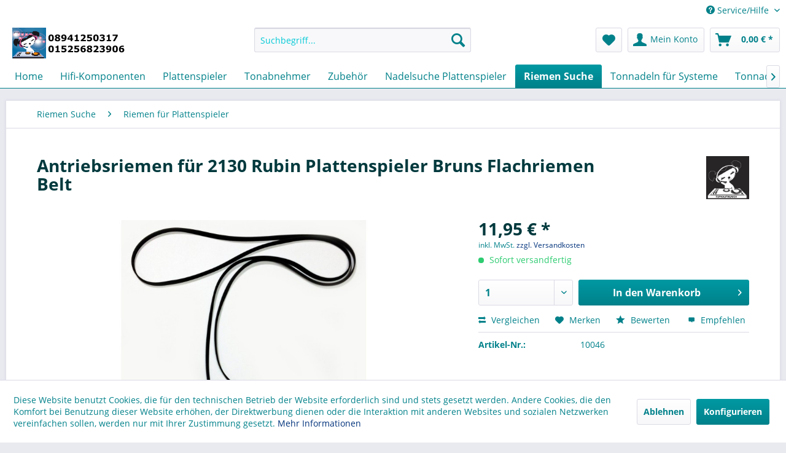

--- FILE ---
content_type: text/html; charset=UTF-8
request_url: https://www.topkaufmusik.de/riemen-suche/riemen-fuer-plattenspieler/8409/antriebsriemen-fuer-2130-rubin-plattenspieler-bruns-flachriemen-belt
body_size: 50568
content:
<!DOCTYPE html> <html class="no-js" lang="de" itemscope="itemscope" itemtype="https://schema.org/WebPage"> <head> <meta charset="utf-8"> <meta name="author" content="" /> <meta name="robots" content="index,follow" /> <meta name="revisit-after" content="15 days" /> <meta name="keywords" content="Antriebsriemen für 2130 Rubin Plattenspieler Bruns Flachriemen Belt " /> <meta name="description" content="Antriebsriemen für 2130 Rubin Plattenspieler Bruns Flachriemen Belt" /> <meta property="og:type" content="product" /> <meta property="og:site_name" content="TOPKAUFMUSIK HiFi Tonnadeln Plattenspieler Verstärker Plattennadeln Schallplattennadel Tonabnehmer Systeme Antriebsriemen Lautsprecher HiFi Equipment Reinigungsprodukte für Vinyl und vieles mehr" /> <meta property="og:url" content="https://www.topkaufmusik.de/riemen-suche/riemen-fuer-plattenspieler/8409/antriebsriemen-fuer-2130-rubin-plattenspieler-bruns-flachriemen-belt" /> <meta property="og:title" content="Antriebsriemen für 2130 Rubin Plattenspieler Bruns Flachriemen Belt" /> <meta property="og:description" content="Flachriemen - Antriebsriemen f&amp;uuml;r Bruns Plattenspieler 2130 Rubin" /> <meta property="og:image" content="https://www.topkaufmusik.de/media/image/c2/86/2b/Flachriemen-ama55059f5384f30.jpg" /> <meta property="product:brand" content="Topkaufmunich" /> <meta property="product:price" content="11,95" /> <meta property="product:product_link" content="https://www.topkaufmusik.de/riemen-suche/riemen-fuer-plattenspieler/8409/antriebsriemen-fuer-2130-rubin-plattenspieler-bruns-flachriemen-belt" /> <meta name="twitter:card" content="product" /> <meta name="twitter:site" content="TOPKAUFMUSIK HiFi Tonnadeln Plattenspieler Verstärker Plattennadeln Schallplattennadel Tonabnehmer Systeme Antriebsriemen Lautsprecher HiFi Equipment Reinigungsprodukte für Vinyl und vieles mehr" /> <meta name="twitter:title" content="Antriebsriemen für 2130 Rubin Plattenspieler Bruns Flachriemen Belt" /> <meta name="twitter:description" content="Flachriemen - Antriebsriemen f&amp;uuml;r Bruns Plattenspieler 2130 Rubin" /> <meta name="twitter:image" content="https://www.topkaufmusik.de/media/image/c2/86/2b/Flachriemen-ama55059f5384f30.jpg" /> <meta itemprop="copyrightHolder" content="TOPKAUFMUSIK HiFi Tonnadeln Plattenspieler Verstärker Plattennadeln Schallplattennadel Tonabnehmer Systeme Antriebsriemen Lautsprecher HiFi Equipment Reinigungsprodukte für Vinyl und vieles mehr" /> <meta itemprop="copyrightYear" content="2014 – 2020" /> <meta itemprop="isFamilyFriendly" content="True" /> <meta itemprop="image" content="https://www.topkaufmusik.de/media/image/e0/de/48/logo-tablet.png" /> <meta name="viewport" content="width=device-width, initial-scale=1.0"> <meta name="mobile-web-app-capable" content="yes"> <meta name="apple-mobile-web-app-title" content="TOPKAUFMUSIK HiFi Tonnadeln Plattenspieler Verstärker Plattennadeln Schallplattennadel Tonabnehmer Systeme Antriebsriemen Lautsprecher HiFi Equipment Reinigungsprodukte für Vinyl und vieles mehr"> <meta name="apple-mobile-web-app-capable" content="yes"> <meta name="apple-mobile-web-app-status-bar-style" content="default"> <link rel="apple-touch-icon-precomposed" href="https://www.topkaufmusik.de/media/image/0f/c8/89/TKM_LOGO_EASYBILL.jpg"> <link rel="shortcut icon" href="https://www.topkaufmusik.de/media/image/0f/c8/89/TKM_LOGO_EASYBILL.jpg"> <meta name="msapplication-navbutton-color" content="#00818A" /> <meta name="application-name" content="TOPKAUFMUSIK HiFi Tonnadeln Plattenspieler Verstärker Plattennadeln Schallplattennadel Tonabnehmer Systeme Antriebsriemen Lautsprecher HiFi Equipment Reinigungsprodukte für Vinyl und vieles mehr" /> <meta name="msapplication-starturl" content="https://www.topkaufmusik.de/" /> <meta name="msapplication-window" content="width=1024;height=768" /> <meta name="msapplication-TileImage" content="https://www.topkaufmusik.de/media/image/0f/c8/89/TKM_LOGO_EASYBILL.jpg"> <meta name="msapplication-TileColor" content="#00818A"> <meta name="theme-color" content="#00818A" /> <link rel="canonical" href="https://www.topkaufmusik.de/riemen-suche/riemen-fuer-plattenspieler/8409/antriebsriemen-fuer-2130-rubin-plattenspieler-bruns-flachriemen-belt" /> <title itemprop="name">Antriebsriemen für 2130 Rubin Plattenspieler Bruns Flachriemen Belt | TOPKAUFMUSIK HiFi Tonnadeln Plattenspieler Verstärker Plattennadeln Schallplattennadel Tonabnehmer Systeme Antriebsriemen Lautsprecher HiFi Equipment Reinigungsprodukte für Vinyl und vieles mehr</title> <link href="/web/cache/1755077406_42a3482041f68d04aeefd09ac900770e.css" media="all" rel="stylesheet" type="text/css" /> <script>
window.basketData = {
hasData: false,
data:[]
};
</script> <div data-googleAnalytics="true" data-googleConversionID="G-R9S1MWTG5Q" data-googleConversionLabel="" data-googleConversionLanguage="de" data-googleTrackingID="1641124" data-googleAnonymizeIp="1" data-googleOptOutCookie="" data-googleTrackingLibrary="ga" data-realAmount="" data-showCookieNote="1" data-cookieNoteMode="1" > </div> </head> <body class="is--ctl-detail is--act-index" > <div class="page-wrap"> <noscript class="noscript-main"> <div class="alert is--warning"> <div class="alert--icon"> <i class="icon--element icon--warning"></i> </div> <div class="alert--content"> Um TOPKAUFMUSIK&#x20;HiFi&#x20;Tonnadeln&#x20;Plattenspieler&#x20;Verst&#xE4;rker&#x20;Plattennadeln&#x20;Schallplattennadel&#x20;Tonabnehmer&#x20;Systeme&#x20;Antriebsriemen&#x20;Lautsprecher&#x20;HiFi&#x20;Equipment&#x20;Reinigungsprodukte&#x20;f&#xFC;r&#x20;Vinyl&#x20;und&#x20;vieles&#x20;mehr in vollem Umfang nutzen zu k&ouml;nnen, empfehlen wir Ihnen Javascript in Ihrem Browser zu aktiveren. </div> </div> </noscript> <header class="header-main"> <div class="top-bar"> <div class="container block-group"> <nav class="top-bar--navigation block" role="menubar"> <div class="navigation--entry entry--compare is--hidden" role="menuitem" aria-haspopup="true" data-drop-down-menu="true"> </div> <div class="navigation--entry entry--service has--drop-down" role="menuitem" aria-haspopup="true" data-drop-down-menu="true"> <i class="icon--service"></i> Service/Hilfe <ul class="service--list is--rounded" role="menu"> <li class="service--entry" role="menuitem"> <a class="service--link" href="javascript:openCookieConsentManager()" title="Cookie-Einstellungen" > Cookie-Einstellungen </a> </li> <li class="service--entry" role="menuitem"> <a class="service--link" href="https://www.topkaufmusik.de/impressum" title="Impressum" > Impressum </a> </li> <li class="service--entry" role="menuitem"> <a class="service--link" href="https://www.topkaufmusik.de/agb-und-kundeninformationen" title="AGB und Kundeninformationen" > AGB und Kundeninformationen </a> </li> <li class="service--entry" role="menuitem"> <a class="service--link" href="https://www.topkaufmusik.de/widerrufsbelehrung/muster-widerrufsformular" title="Widerrufsbelehrung / Muster-Widerrufsformular" > Widerrufsbelehrung / Muster-Widerrufsformular </a> </li> <li class="service--entry" role="menuitem"> <a class="service--link" href="https://www.topkaufmusik.de/datenschutzerklaerung" title="Datenschutzerklärung" > Datenschutzerklärung </a> </li> <li class="service--entry" role="menuitem"> <a class="service--link" href="https://www.topkaufmusik.de/zahlung-und-versand" title="Zahlung und Versand" > Zahlung und Versand </a> </li> <li class="service--entry" role="menuitem"> <a class="service--link" href="https://www.topkaufmusik.de/hinweise-zur-batterieentsorgung" title="Hinweise zur Batterieentsorgung" > Hinweise zur Batterieentsorgung </a> </li> <li class="service--entry" role="menuitem"> <a class="service--link" href="https://www.topkaufmusik.de/ueber-uns" title="Über uns" > Über uns </a> </li> <li class="service--entry" role="menuitem"> <a class="service--link" href="https://www.topkaufmusik.de/kontaktformular-von-topkaufmusik" title="Kontakt" target="_self"> Kontakt </a> </li> <li class="service--entry" role="menuitem"> <a class="service--link" href="https://www.topkaufmusik.de/newsletter" title="Newsletter" > Newsletter </a> </li> <li class="service--entry" role="menuitem"> <a class="service--link" href="https://www.topkaufmusik.de/flyer-leitfaden-tonnadeln-systeme" title="Flyer Leitfaden Tonnadeln Systeme" > Flyer Leitfaden Tonnadeln Systeme </a> </li> <li class="service--entry" role="menuitem"> <a class="service--link" href="https://www.topom.de/" title="Bewertungen TOPKAUFMUSIK" target="https://www.topom.de/" rel="nofollow noopener"> Bewertungen TOPKAUFMUSIK </a> </li> </ul> </div> </nav> </div> </div> <div class="container header--navigation"> <div class="logo-main block-group" role="banner"> <div class="logo--shop block"> <a class="logo--link" href="https://www.topkaufmusik.de/" title="TOPKAUFMUSIK HiFi Tonnadeln Plattenspieler Verstärker Plattennadeln Schallplattennadel Tonabnehmer Systeme Antriebsriemen Lautsprecher HiFi Equipment Reinigungsprodukte für Vinyl und vieles mehr - zur Startseite wechseln"> <picture> <source srcset="https://www.topkaufmusik.de/media/image/e0/de/48/logo-tablet.png" media="(min-width: 78.75em)"> <source srcset="https://www.topkaufmusik.de/media/image/e0/de/48/logo-tablet.png" media="(min-width: 64em)"> <source srcset="https://www.topkaufmusik.de/media/image/e0/de/48/logo-tablet.png" media="(min-width: 48em)"> <img srcset="https://www.topkaufmusik.de/media/image/e0/de/48/logo-tablet.png" alt="TOPKAUFMUSIK HiFi Tonnadeln Plattenspieler Verstärker Plattennadeln Schallplattennadel Tonabnehmer Systeme Antriebsriemen Lautsprecher HiFi Equipment Reinigungsprodukte für Vinyl und vieles mehr - zur Startseite wechseln" /> </picture> </a> </div> </div> <nav class="shop--navigation block-group"> <ul class="navigation--list block-group" role="menubar"> <li class="navigation--entry entry--menu-left" role="menuitem"> <a class="entry--link entry--trigger btn is--icon-left" href="#offcanvas--left" data-offcanvas="true" data-offCanvasSelector=".sidebar-main" aria-label="Menü"> <i class="icon--menu"></i> Menü </a> </li> <li class="navigation--entry entry--search" role="menuitem" data-search="true" aria-haspopup="true" data-minLength="2"> <a class="btn entry--link entry--trigger" href="#show-hide--search" title="Suche anzeigen / schließen" aria-label="Suche anzeigen / schließen"> <i class="icon--search"></i> <span class="search--display">Suchen</span> </a> <form action="/search" method="get" class="main-search--form"> <input type="search" name="sSearch" aria-label="Suchbegriff..." class="main-search--field" autocomplete="off" autocapitalize="off" placeholder="Suchbegriff..." maxlength="30" /> <button type="submit" class="main-search--button" aria-label="Suchen"> <i class="icon--search"></i> <span class="main-search--text">Suchen</span> </button> <div class="form--ajax-loader">&nbsp;</div> </form> <div class="main-search--results"></div> </li> <li class="navigation--entry entry--notepad" role="menuitem"> <a href="https://www.topkaufmusik.de/note" title="Merkzettel" aria-label="Merkzettel" class="btn"> <i class="icon--heart"></i> </a> </li> <li class="navigation--entry entry--account" role="menuitem" data-offcanvas="true" data-offCanvasSelector=".account--dropdown-navigation"> <a href="https://www.topkaufmusik.de/account" title="Mein Konto" aria-label="Mein Konto" class="btn is--icon-left entry--link account--link"> <i class="icon--account"></i> <span class="account--display"> Mein Konto </span> </a> </li> <li class="navigation--entry entry--cart" role="menuitem"> <a class="btn is--icon-left cart--link" href="https://www.topkaufmusik.de/checkout/cart" title="Warenkorb" aria-label="Warenkorb"> <span class="cart--display"> Warenkorb </span> <span class="badge is--primary is--minimal cart--quantity is--hidden">0</span> <i class="icon--basket"></i> <span class="cart--amount"> 0,00&nbsp;&euro; * </span> </a> <div class="ajax-loader">&nbsp;</div> </li> </ul> </nav> <div class="container--ajax-cart" data-collapse-cart="true" data-displayMode="offcanvas"></div> </div> </header> <nav class="navigation-main"> <div class="container" data-menu-scroller="true" data-listSelector=".navigation--list.container" data-viewPortSelector=".navigation--list-wrapper"> <div class="navigation--list-wrapper"> <ul class="navigation--list container" role="menubar" itemscope="itemscope" itemtype="https://schema.org/SiteNavigationElement"> <li class="navigation--entry is--home" role="menuitem"><a class="navigation--link is--first" href="https://www.topkaufmusik.de/" title="Home" aria-label="Home" itemprop="url"><span itemprop="name">Home</span></a></li><li class="navigation--entry" role="menuitem"><a class="navigation--link" href="https://www.topkaufmusik.de/hifi-komponenten/" title="Hifi-Komponenten" aria-label="Hifi-Komponenten" itemprop="url"><span itemprop="name">Hifi-Komponenten</span></a></li><li class="navigation--entry" role="menuitem"><a class="navigation--link" href="https://www.topkaufmusik.de/plattenspieler/" title="Plattenspieler" aria-label="Plattenspieler" itemprop="url"><span itemprop="name">Plattenspieler</span></a></li><li class="navigation--entry" role="menuitem"><a class="navigation--link" href="https://www.topkaufmusik.de/tonabnehmer/" title="Tonabnehmer" aria-label="Tonabnehmer" itemprop="url"><span itemprop="name">Tonabnehmer</span></a></li><li class="navigation--entry" role="menuitem"><a class="navigation--link" href="https://www.topkaufmusik.de/zubehoer/" title="Zubehör" aria-label="Zubehör" itemprop="url"><span itemprop="name">Zubehör</span></a></li><li class="navigation--entry" role="menuitem"><a class="navigation--link" href="https://www.topkaufmusik.de/nadelsuche-plattenspieler/" title="Nadelsuche Plattenspieler" aria-label="Nadelsuche Plattenspieler" itemprop="url"><span itemprop="name">Nadelsuche Plattenspieler</span></a></li><li class="navigation--entry is--active" role="menuitem"><a class="navigation--link is--active" href="https://www.topkaufmusik.de/riemen-suche/" title="Riemen Suche" aria-label="Riemen Suche" itemprop="url"><span itemprop="name">Riemen Suche</span></a></li><li class="navigation--entry" role="menuitem"><a class="navigation--link" href="https://www.topkaufmusik.de/tonnadeln-fuer-systeme/" title="Tonnadeln für Systeme" aria-label="Tonnadeln für Systeme" itemprop="url"><span itemprop="name">Tonnadeln für Systeme</span></a></li><li class="navigation--entry" role="menuitem"><a class="navigation--link" href="https://www.topkaufmusik.de/tonnadeln-nach-hersteller-bezeichnung-marke/" title="Tonnadeln nach Hersteller Bezeichnung (Marke)" aria-label="Tonnadeln nach Hersteller Bezeichnung (Marke)" itemprop="url"><span itemprop="name">Tonnadeln nach Hersteller Bezeichnung (Marke)</span></a></li><li class="navigation--entry" role="menuitem"><a class="navigation--link" href="https://www.topkaufmusik.de/hersteller/" title="Hersteller" aria-label="Hersteller" itemprop="url"><span itemprop="name">Hersteller</span></a></li> </ul> </div> <div class="advanced-menu" data-advanced-menu="true" data-hoverDelay="250"> <div class="menu--container"> <div class="button-container"> <a href="https://www.topkaufmusik.de/hifi-komponenten/" class="button--category" aria-label="Zur Kategorie Hifi-Komponenten" title="Zur Kategorie Hifi-Komponenten"> <i class="icon--arrow-right"></i> Zur Kategorie Hifi-Komponenten </a> <span class="button--close"> <i class="icon--cross"></i> </span> </div> <div class="content--wrapper has--content has--teaser"> <ul class="menu--list menu--level-0 columns--3" style="width: 75%;"> <li class="menu--list-item item--level-0" style="width: 100%"> <a href="https://www.topkaufmusik.de/hifi-komponenten/jico-sas-nadeln/" class="menu--list-item-link" aria-label="Jico SAS Nadeln " title="Jico SAS Nadeln ">Jico SAS Nadeln </a> <ul class="menu--list menu--level-1 columns--3"> <li class="menu--list-item item--level-1"> <a href="https://www.topkaufmusik.de/hifi-komponenten/jico-sas-nadeln/boron-nadeltraeger/" class="menu--list-item-link" aria-label="Boron Nadelträger " title="Boron Nadelträger ">Boron Nadelträger </a> </li> <li class="menu--list-item item--level-1"> <a href="https://www.topkaufmusik.de/hifi-komponenten/jico-sas-nadeln/saphir-nadeltraeger/" class="menu--list-item-link" aria-label="Saphir Nadelträger" title="Saphir Nadelträger">Saphir Nadelträger</a> </li> <li class="menu--list-item item--level-1"> <a href="https://www.topkaufmusik.de/hifi-komponenten/jico-sas-nadeln/rubin-nadeltraeger/" class="menu--list-item-link" aria-label="Rubin Nadelträger" title="Rubin Nadelträger">Rubin Nadelträger</a> </li> <li class="menu--list-item item--level-1"> <a href="https://www.topkaufmusik.de/hifi-komponenten/jico-sas-nadeln/nude-tonnadel-serie/" class="menu--list-item-link" aria-label="Nude Tonnadel Serie " title="Nude Tonnadel Serie ">Nude Tonnadel Serie </a> </li> </ul> </li> <li class="menu--list-item item--level-0" style="width: 100%"> <a href="https://www.topkaufmusik.de/hifi-komponenten/topkaufmunich-s-sonder-tonnadeln-schellack-hyperelliptisch-und-shibata/" class="menu--list-item-link" aria-label="Topkaufmunich´s Sonder - Tonnadeln Schellack, Hyperelliptisch und Shibata " title="Topkaufmunich´s Sonder - Tonnadeln Schellack, Hyperelliptisch und Shibata ">Topkaufmunich´s Sonder - Tonnadeln Schellack, Hyperelliptisch und Shibata </a> <ul class="menu--list menu--level-1 columns--3"> <li class="menu--list-item item--level-1"> <a href="https://www.topkaufmusik.de/hifi-komponenten/topkaufmunich-s-sonder-tonnadeln-schellack-hyperelliptisch-und-shibata/shibata/" class="menu--list-item-link" aria-label="Shibata" title="Shibata">Shibata</a> </li> <li class="menu--list-item item--level-1"> <a href="https://www.topkaufmusik.de/hifi-komponenten/topkaufmunich-s-sonder-tonnadeln-schellack-hyperelliptisch-und-shibata/schellack/" class="menu--list-item-link" aria-label="Schellack" title="Schellack">Schellack</a> </li> <li class="menu--list-item item--level-1"> <a href="https://www.topkaufmusik.de/hifi-komponenten/topkaufmunich-s-sonder-tonnadeln-schellack-hyperelliptisch-und-shibata/hyperelliptisch/" class="menu--list-item-link" aria-label="Hyperelliptisch" title="Hyperelliptisch">Hyperelliptisch</a> </li> <li class="menu--list-item item--level-1"> <a href="https://www.topkaufmusik.de/hifi-komponenten/topkaufmunich-s-sonder-tonnadeln-schellack-hyperelliptisch-und-shibata/mono/" class="menu--list-item-link" aria-label="Mono" title="Mono">Mono</a> </li> </ul> </li> <li class="menu--list-item item--level-0" style="width: 100%"> <a href="https://www.topkaufmusik.de/hifi-komponenten/topkaufmunich-s-nackt-elliptische-tonnadeln/" class="menu--list-item-link" aria-label="Topkaufmunich´s Nackt Elliptische Tonnadeln" title="Topkaufmunich´s Nackt Elliptische Tonnadeln">Topkaufmunich´s Nackt Elliptische Tonnadeln</a> </li> <li class="menu--list-item item--level-0" style="width: 100%"> <a href="https://www.topkaufmusik.de/hifi-komponenten/audio-kabel/" class="menu--list-item-link" aria-label="Audio Kabel " title="Audio Kabel ">Audio Kabel </a> <ul class="menu--list menu--level-1 columns--3"> <li class="menu--list-item item--level-1"> <a href="https://www.topkaufmusik.de/hifi-komponenten/audio-kabel/adapter-stecker-kabelschuhe-buchse/" class="menu--list-item-link" aria-label="Adapter / Stecker / Kabelschuhe / Buchse" title="Adapter / Stecker / Kabelschuhe / Buchse">Adapter / Stecker / Kabelschuhe / Buchse</a> </li> <li class="menu--list-item item--level-1"> <a href="https://www.topkaufmusik.de/hifi-komponenten/audio-kabel/balanced-symmetrische-kabel/" class="menu--list-item-link" aria-label="Balanced / Symmetrische -Kabel " title="Balanced / Symmetrische -Kabel ">Balanced / Symmetrische -Kabel </a> </li> <li class="menu--list-item item--level-1"> <a href="https://www.topkaufmusik.de/hifi-komponenten/audio-kabel/cinch-kabel/" class="menu--list-item-link" aria-label="Cinch-Kabel" title="Cinch-Kabel">Cinch-Kabel</a> </li> <li class="menu--list-item item--level-1"> <a href="https://www.topkaufmusik.de/hifi-komponenten/audio-kabel/lautsprecher-kabel/" class="menu--list-item-link" aria-label="Lautsprecher-Kabel" title="Lautsprecher-Kabel">Lautsprecher-Kabel</a> </li> <li class="menu--list-item item--level-1"> <a href="https://www.topkaufmusik.de/hifi-komponenten/audio-kabel/netzkabel/" class="menu--list-item-link" aria-label="Netzkabel" title="Netzkabel">Netzkabel</a> </li> <li class="menu--list-item item--level-1"> <a href="https://www.topkaufmusik.de/hifi-komponenten/audio-kabel/phono-kabel/" class="menu--list-item-link" aria-label="Phono-Kabel" title="Phono-Kabel">Phono-Kabel</a> </li> <li class="menu--list-item item--level-1"> <a href="https://www.topkaufmusik.de/hifi-komponenten/audio-kabel/tonarm-kabel-headshell-kabel-verbindungskabel/" class="menu--list-item-link" aria-label="Tonarm Kabel / Headshell Kabel / Verbindungskabel " title="Tonarm Kabel / Headshell Kabel / Verbindungskabel ">Tonarm Kabel / Headshell Kabel / Verbindungskabel </a> </li> <li class="menu--list-item item--level-1"> <a href="https://www.topkaufmusik.de/hifi-komponenten/audio-kabel/xlr-kabel/" class="menu--list-item-link" aria-label="XLR-Kabel" title="XLR-Kabel">XLR-Kabel</a> </li> </ul> </li> <li class="menu--list-item item--level-0" style="width: 100%"> <a href="https://www.topkaufmusik.de/hifi-komponenten/audio-streamer/" class="menu--list-item-link" aria-label="Audio-Streamer " title="Audio-Streamer ">Audio-Streamer </a> </li> <li class="menu--list-item item--level-0" style="width: 100%"> <a href="https://www.topkaufmusik.de/hifi-komponenten/cd-player/" class="menu--list-item-link" aria-label="CD-Player" title="CD-Player">CD-Player</a> </li> <li class="menu--list-item item--level-0" style="width: 100%"> <a href="https://www.topkaufmusik.de/hifi-komponenten/da-wandler/" class="menu--list-item-link" aria-label="DA-Wandler" title="DA-Wandler">DA-Wandler</a> </li> <li class="menu--list-item item--level-0" style="width: 100%"> <a href="https://www.topkaufmusik.de/hifi-komponenten/headshell/" class="menu--list-item-link" aria-label="Headshell" title="Headshell">Headshell</a> </li> <li class="menu--list-item item--level-0" style="width: 100%"> <a href="https://www.topkaufmusik.de/hifi-komponenten/high-resolution-audio-player/" class="menu--list-item-link" aria-label="High Resolution Audio Player " title="High Resolution Audio Player ">High Resolution Audio Player </a> </li> <li class="menu--list-item item--level-0" style="width: 100%"> <a href="https://www.topkaufmusik.de/hifi-komponenten/kompletanlagen/" class="menu--list-item-link" aria-label="Kompletanlagen" title="Kompletanlagen">Kompletanlagen</a> </li> <li class="menu--list-item item--level-0" style="width: 100%"> <a href="https://www.topkaufmusik.de/hifi-komponenten/kopfhoerer/" class="menu--list-item-link" aria-label="Kopfhörer" title="Kopfhörer">Kopfhörer</a> <ul class="menu--list menu--level-1 columns--3"> <li class="menu--list-item item--level-1"> <a href="https://www.topkaufmusik.de/hifi-komponenten/kopfhoerer/in-ear-kopfhoerer/" class="menu--list-item-link" aria-label="In-Ear Kopfhörer" title="In-Ear Kopfhörer">In-Ear Kopfhörer</a> </li> <li class="menu--list-item item--level-1"> <a href="https://www.topkaufmusik.de/hifi-komponenten/kopfhoerer/over-ear-kopfhoerer/" class="menu--list-item-link" aria-label="Over-Ear Kopfhörer" title="Over-Ear Kopfhörer">Over-Ear Kopfhörer</a> </li> <li class="menu--list-item item--level-1"> <a href="https://www.topkaufmusik.de/hifi-komponenten/kopfhoerer/bluetooth-kopfhoerer/" class="menu--list-item-link" aria-label="Bluetooth Kopfhörer" title="Bluetooth Kopfhörer">Bluetooth Kopfhörer</a> </li> </ul> </li> <li class="menu--list-item item--level-0" style="width: 100%"> <a href="https://www.topkaufmusik.de/hifi-komponenten/kopfhoererverstaerker/" class="menu--list-item-link" aria-label="Kopfhörerverstärker" title="Kopfhörerverstärker">Kopfhörerverstärker</a> </li> <li class="menu--list-item item--level-0" style="width: 100%"> <a href="https://www.topkaufmusik.de/hifi-komponenten/lautsprecher/" class="menu--list-item-link" aria-label="Lautsprecher" title="Lautsprecher">Lautsprecher</a> <ul class="menu--list menu--level-1 columns--3"> <li class="menu--list-item item--level-1"> <a href="https://www.topkaufmusik.de/hifi-komponenten/lautsprecher/standlautsprecher/" class="menu--list-item-link" aria-label="Standlautsprecher" title="Standlautsprecher">Standlautsprecher</a> </li> <li class="menu--list-item item--level-1"> <a href="https://www.topkaufmusik.de/hifi-komponenten/lautsprecher/regallautsprecher/" class="menu--list-item-link" aria-label="Regallautsprecher" title="Regallautsprecher">Regallautsprecher</a> </li> <li class="menu--list-item item--level-1"> <a href="https://www.topkaufmusik.de/hifi-komponenten/lautsprecher/center-speaker/" class="menu--list-item-link" aria-label="Center-Speaker" title="Center-Speaker">Center-Speaker</a> </li> </ul> </li> <li class="menu--list-item item--level-0" style="width: 100%"> <a href="https://www.topkaufmusik.de/hifi-komponenten/netzfilter/" class="menu--list-item-link" aria-label="Netzfilter" title="Netzfilter">Netzfilter</a> </li> <li class="menu--list-item item--level-0" style="width: 100%"> <a href="https://www.topkaufmusik.de/hifi-komponenten/produkte-in-der-vorfuehrung/" class="menu--list-item-link" aria-label="Produkte in der Vorführung " title="Produkte in der Vorführung ">Produkte in der Vorführung </a> </li> <li class="menu--list-item item--level-0" style="width: 100%"> <a href="https://www.topkaufmusik.de/hifi-komponenten/radio/" class="menu--list-item-link" aria-label="Radio" title="Radio">Radio</a> </li> <li class="menu--list-item item--level-0" style="width: 100%"> <a href="https://www.topkaufmusik.de/hifi-komponenten/receiver/" class="menu--list-item-link" aria-label="Receiver" title="Receiver">Receiver</a> </li> <li class="menu--list-item item--level-0" style="width: 100%"> <a href="https://www.topkaufmusik.de/hifi-komponenten/ruecksendungen-vorfuehrer-gebrauchtes/" class="menu--list-item-link" aria-label="Rücksendungen / Vorführer / Gebrauchtes " title="Rücksendungen / Vorführer / Gebrauchtes ">Rücksendungen / Vorführer / Gebrauchtes </a> </li> <li class="menu--list-item item--level-0" style="width: 100%"> <a href="https://www.topkaufmusik.de/hifi-komponenten/schallplatten/" class="menu--list-item-link" aria-label="Schallplatten " title="Schallplatten ">Schallplatten </a> <ul class="menu--list menu--level-1 columns--3"> <li class="menu--list-item item--level-1"> <a href="https://www.topkaufmusik.de/hifi-komponenten/schallplatten/muenchner-eck/" class="menu--list-item-link" aria-label="Münchner Eck " title="Münchner Eck ">Münchner Eck </a> </li> <li class="menu--list-item item--level-1"> <a href="https://www.topkaufmusik.de/hifi-komponenten/schallplatten/gebrauchte-schallplatten/" class="menu--list-item-link" aria-label="Gebrauchte Schallplatten " title="Gebrauchte Schallplatten ">Gebrauchte Schallplatten </a> </li> <li class="menu--list-item item--level-1"> <a href="https://www.topkaufmusik.de/hifi-komponenten/schallplatten/rock/" class="menu--list-item-link" aria-label="Rock" title="Rock">Rock</a> </li> <li class="menu--list-item item--level-1"> <a href="https://www.topkaufmusik.de/hifi-komponenten/schallplatten/elektronische-musik/" class="menu--list-item-link" aria-label="Elektronische Musik" title="Elektronische Musik">Elektronische Musik</a> </li> <li class="menu--list-item item--level-1"> <a href="https://www.topkaufmusik.de/hifi-komponenten/schallplatten/pop/" class="menu--list-item-link" aria-label="Pop" title="Pop">Pop</a> </li> <li class="menu--list-item item--level-1"> <a href="https://www.topkaufmusik.de/hifi-komponenten/schallplatten/funk-soul/" class="menu--list-item-link" aria-label="Funk / Soul" title="Funk / Soul">Funk / Soul</a> </li> <li class="menu--list-item item--level-1"> <a href="https://www.topkaufmusik.de/hifi-komponenten/schallplatten/jazz/" class="menu--list-item-link" aria-label="Jazz" title="Jazz">Jazz</a> </li> <li class="menu--list-item item--level-1"> <a href="https://www.topkaufmusik.de/hifi-komponenten/schallplatten/folk-weltmusik-country/" class="menu--list-item-link" aria-label="Folk, Weltmusik &amp; Country" title="Folk, Weltmusik &amp; Country">Folk, Weltmusik & Country</a> </li> <li class="menu--list-item item--level-1"> <a href="https://www.topkaufmusik.de/hifi-komponenten/schallplatten/hip-hop-rap/" class="menu--list-item-link" aria-label="Hip-Hop / Rap" title="Hip-Hop / Rap">Hip-Hop / Rap</a> </li> <li class="menu--list-item item--level-1"> <a href="https://www.topkaufmusik.de/hifi-komponenten/schallplatten/klassik/" class="menu--list-item-link" aria-label="Klassik" title="Klassik">Klassik</a> </li> <li class="menu--list-item item--level-1"> <a href="https://www.topkaufmusik.de/hifi-komponenten/schallplatten/reggae/" class="menu--list-item-link" aria-label="Reggae" title="Reggae">Reggae</a> </li> <li class="menu--list-item item--level-1"> <a href="https://www.topkaufmusik.de/hifi-komponenten/schallplatten/blues/" class="menu--list-item-link" aria-label="Blues" title="Blues">Blues</a> </li> <li class="menu--list-item item--level-1"> <a href="https://www.topkaufmusik.de/hifi-komponenten/schallplatten/rares/" class="menu--list-item-link" aria-label="Rares" title="Rares">Rares</a> </li> <li class="menu--list-item item--level-1"> <a href="https://www.topkaufmusik.de/hifi-komponenten/schallplatten/high-quality-schallplatten-von-sieveking-sound-mfsl-mofi-etc./" class="menu--list-item-link" aria-label="High - Quality Schallplatten von Sieveking Sound: MFSL MOFI etc. " title="High - Quality Schallplatten von Sieveking Sound: MFSL MOFI etc. ">High - Quality Schallplatten von Sieveking Sound: MFSL MOFI etc. </a> </li> </ul> </li> <li class="menu--list-item item--level-0" style="width: 100%"> <a href="https://www.topkaufmusik.de/hifi-komponenten/tuner/" class="menu--list-item-link" aria-label="Tuner" title="Tuner">Tuner</a> </li> <li class="menu--list-item item--level-0" style="width: 100%"> <a href="https://www.topkaufmusik.de/hifi-komponenten/tonarme/" class="menu--list-item-link" aria-label="Tonarme" title="Tonarme">Tonarme</a> <ul class="menu--list menu--level-1 columns--3"> <li class="menu--list-item item--level-1"> <a href="https://www.topkaufmusik.de/hifi-komponenten/tonarme/acoustic-signature/" class="menu--list-item-link" aria-label="Acoustic-Signature" title="Acoustic-Signature">Acoustic-Signature</a> </li> <li class="menu--list-item item--level-1"> <a href="https://www.topkaufmusik.de/hifi-komponenten/tonarme/rega/" class="menu--list-item-link" aria-label="Rega" title="Rega">Rega</a> </li> <li class="menu--list-item item--level-1"> <a href="https://www.topkaufmusik.de/hifi-komponenten/tonarme/pro-ject/" class="menu--list-item-link" aria-label="Pro-Ject" title="Pro-Ject">Pro-Ject</a> </li> <li class="menu--list-item item--level-1"> <a href="https://www.topkaufmusik.de/hifi-komponenten/tonarme/thorens/" class="menu--list-item-link" aria-label="Thorens" title="Thorens">Thorens</a> </li> </ul> </li> <li class="menu--list-item item--level-0" style="width: 100%"> <a href="https://www.topkaufmusik.de/hifi-komponenten/verstaerker/" class="menu--list-item-link" aria-label="Verstärker" title="Verstärker">Verstärker</a> <ul class="menu--list menu--level-1 columns--3"> <li class="menu--list-item item--level-1"> <a href="https://www.topkaufmusik.de/hifi-komponenten/verstaerker/endstufen/" class="menu--list-item-link" aria-label="Endstufen" title="Endstufen">Endstufen</a> </li> <li class="menu--list-item item--level-1"> <a href="https://www.topkaufmusik.de/hifi-komponenten/verstaerker/vollverstaerker/" class="menu--list-item-link" aria-label="Vollverstärker" title="Vollverstärker">Vollverstärker</a> </li> <li class="menu--list-item item--level-1"> <a href="https://www.topkaufmusik.de/hifi-komponenten/verstaerker/roehrenverstaerker/" class="menu--list-item-link" aria-label="Röhrenverstärker" title="Röhrenverstärker">Röhrenverstärker</a> </li> <li class="menu--list-item item--level-1"> <a href="https://www.topkaufmusik.de/hifi-komponenten/verstaerker/mono-verstaerker/" class="menu--list-item-link" aria-label="Mono-Verstärker" title="Mono-Verstärker">Mono-Verstärker</a> </li> <li class="menu--list-item item--level-1"> <a href="https://www.topkaufmusik.de/hifi-komponenten/verstaerker/phono-vorverstaerker/" class="menu--list-item-link" aria-label="Phono-Vorverstärker" title="Phono-Vorverstärker">Phono-Vorverstärker</a> </li> <li class="menu--list-item item--level-1"> <a href="https://www.topkaufmusik.de/hifi-komponenten/verstaerker/vorstufen/" class="menu--list-item-link" aria-label="Vorstufen" title="Vorstufen">Vorstufen</a> </li> <li class="menu--list-item item--level-1"> <a href="https://www.topkaufmusik.de/hifi-komponenten/verstaerker/uebertrager/" class="menu--list-item-link" aria-label="Übertrager" title="Übertrager">Übertrager</a> </li> </ul> </li> <li class="menu--list-item item--level-0" style="width: 100%"> <a href="https://www.topkaufmusik.de/hifi-komponenten/quellen-umschalter/" class="menu--list-item-link" aria-label="Quellen-Umschalter" title="Quellen-Umschalter">Quellen-Umschalter</a> </li> </ul> <div class="menu--delimiter" style="right: 25%;"></div> <div class="menu--teaser" style="width: 25%;"> <div class="teaser--headline">Hifi-Komponenten</div> <div class="teaser--text"> Headshell / DA-Wandler / CD-Player / Kopfhörer / Kopfhörerverstärker / Verstärker / Vorverstärker und vieles mehr... Wir helfen gerne? Du hast Fragen zu einer Bestellung oder bist unsicher, ob der ausgesuchte Artikel der Passende ist? Wir sind... <a class="teaser--text-link" href="https://www.topkaufmusik.de/hifi-komponenten/" aria-label="mehr erfahren" title="mehr erfahren"> mehr erfahren </a> </div> </div> </div> </div> <div class="menu--container"> <div class="button-container"> <a href="https://www.topkaufmusik.de/plattenspieler/" class="button--category" aria-label="Zur Kategorie Plattenspieler" title="Zur Kategorie Plattenspieler"> <i class="icon--arrow-right"></i> Zur Kategorie Plattenspieler </a> <span class="button--close"> <i class="icon--cross"></i> </span> </div> <div class="content--wrapper has--content has--teaser"> <ul class="menu--list menu--level-0 columns--3" style="width: 75%;"> <li class="menu--list-item item--level-0" style="width: 100%"> <a href="https://www.topkaufmusik.de/plattenspieler/acoustic-signature-plattenspieler/" class="menu--list-item-link" aria-label="Acoustic-Signature Plattenspieler " title="Acoustic-Signature Plattenspieler ">Acoustic-Signature Plattenspieler </a> <ul class="menu--list menu--level-1 columns--3"> <li class="menu--list-item item--level-1"> <a href="https://www.topkaufmusik.de/plattenspieler/acoustic-signature-plattenspieler/maximus-neo/" class="menu--list-item-link" aria-label="MAXIMUS NEO" title="MAXIMUS NEO">MAXIMUS NEO</a> </li> <li class="menu--list-item item--level-1"> <a href="https://www.topkaufmusik.de/plattenspieler/acoustic-signature-plattenspieler/challenger-2018/" class="menu--list-item-link" aria-label="Challenger 2018" title="Challenger 2018">Challenger 2018</a> </li> <li class="menu--list-item item--level-1"> <a href="https://www.topkaufmusik.de/plattenspieler/acoustic-signature-plattenspieler/double-x-neo/" class="menu--list-item-link" aria-label="Double X NEO" title="Double X NEO">Double X NEO</a> </li> <li class="menu--list-item item--level-1"> <a href="https://www.topkaufmusik.de/plattenspieler/acoustic-signature-plattenspieler/tornado-neo/" class="menu--list-item-link" aria-label="Tornado NEO" title="Tornado NEO">Tornado NEO</a> </li> <li class="menu--list-item item--level-1"> <a href="https://www.topkaufmusik.de/plattenspieler/acoustic-signature-plattenspieler/hurricane-neo/" class="menu--list-item-link" aria-label="Hurricane NEO" title="Hurricane NEO">Hurricane NEO</a> </li> <li class="menu--list-item item--level-1"> <a href="https://www.topkaufmusik.de/plattenspieler/acoustic-signature-plattenspieler/typhoon-neo/" class="menu--list-item-link" aria-label="Typhoon NEO" title="Typhoon NEO">Typhoon NEO</a> </li> <li class="menu--list-item item--level-1"> <a href="https://www.topkaufmusik.de/plattenspieler/acoustic-signature-plattenspieler/montana-neo/" class="menu--list-item-link" aria-label="MONTANA NEO" title="MONTANA NEO">MONTANA NEO</a> </li> <li class="menu--list-item item--level-1"> <a href="https://www.topkaufmusik.de/plattenspieler/acoustic-signature-plattenspieler/ascona-neo/" class="menu--list-item-link" aria-label="Ascona NEO" title="Ascona NEO">Ascona NEO</a> </li> <li class="menu--list-item item--level-1"> <a href="https://www.topkaufmusik.de/plattenspieler/acoustic-signature-plattenspieler/invictus-junior-neo/" class="menu--list-item-link" aria-label="Invictus Junior NEO" title="Invictus Junior NEO">Invictus Junior NEO</a> </li> <li class="menu--list-item item--level-1"> <a href="https://www.topkaufmusik.de/plattenspieler/acoustic-signature-plattenspieler/invictus-neo/" class="menu--list-item-link" aria-label="Invictus NEO" title="Invictus NEO">Invictus NEO</a> </li> </ul> </li> <li class="menu--list-item item--level-0" style="width: 100%"> <a href="https://www.topkaufmusik.de/plattenspieler/audio-technica-plattenspieler/" class="menu--list-item-link" aria-label="Audio Technica Plattenspieler" title="Audio Technica Plattenspieler">Audio Technica Plattenspieler</a> <ul class="menu--list menu--level-1 columns--3"> <li class="menu--list-item item--level-1"> <a href="https://www.topkaufmusik.de/plattenspieler/audio-technica-plattenspieler/at-lp-60-usb/" class="menu--list-item-link" aria-label="AT-LP 60 USB" title="AT-LP 60 USB">AT-LP 60 USB</a> </li> <li class="menu--list-item item--level-1"> <a href="https://www.topkaufmusik.de/plattenspieler/audio-technica-plattenspieler/at-lp-60-bt/" class="menu--list-item-link" aria-label="AT-LP 60 BT" title="AT-LP 60 BT">AT-LP 60 BT</a> </li> <li class="menu--list-item item--level-1"> <a href="https://www.topkaufmusik.de/plattenspieler/audio-technica-plattenspieler/at-lp-120/" class="menu--list-item-link" aria-label="AT-LP 120" title="AT-LP 120">AT-LP 120</a> </li> <li class="menu--list-item item--level-1"> <a href="https://www.topkaufmusik.de/plattenspieler/audio-technica-plattenspieler/at-lp-1240/" class="menu--list-item-link" aria-label="AT-LP 1240" title="AT-LP 1240">AT-LP 1240</a> </li> <li class="menu--list-item item--level-1"> <a href="https://www.topkaufmusik.de/plattenspieler/audio-technica-plattenspieler/at-lp-3/" class="menu--list-item-link" aria-label="AT-LP 3" title="AT-LP 3">AT-LP 3</a> </li> <li class="menu--list-item item--level-1"> <a href="https://www.topkaufmusik.de/plattenspieler/audio-technica-plattenspieler/at-lp-5/" class="menu--list-item-link" aria-label="AT-LP 5" title="AT-LP 5">AT-LP 5</a> </li> <li class="menu--list-item item--level-1"> <a href="https://www.topkaufmusik.de/plattenspieler/audio-technica-plattenspieler/at-lpw30tk/" class="menu--list-item-link" aria-label="AT-LPW30TK" title="AT-LPW30TK">AT-LPW30TK</a> </li> <li class="menu--list-item item--level-1"> <a href="https://www.topkaufmusik.de/plattenspieler/audio-technica-plattenspieler/at-lpw50pb/" class="menu--list-item-link" aria-label="AT-LPW50PB" title="AT-LPW50PB">AT-LPW50PB</a> </li> <li class="menu--list-item item--level-1"> <a href="https://www.topkaufmusik.de/plattenspieler/audio-technica-plattenspieler/at-lp8x/" class="menu--list-item-link" aria-label="AT-LP8X" title="AT-LP8X">AT-LP8X</a> </li> <li class="menu--list-item item--level-1"> <a href="https://www.topkaufmusik.de/plattenspieler/audio-technica-plattenspieler/at-lpa2/" class="menu--list-item-link" aria-label="AT-LPA2" title="AT-LPA2">AT-LPA2</a> </li> </ul> </li> <li class="menu--list-item item--level-0" style="width: 100%"> <a href="https://www.topkaufmusik.de/plattenspieler/dual-plattenspieler/" class="menu--list-item-link" aria-label="Dual Plattenspieler" title="Dual Plattenspieler">Dual Plattenspieler</a> <ul class="menu--list menu--level-1 columns--3"> <li class="menu--list-item item--level-1"> <a href="https://www.topkaufmusik.de/plattenspieler/dual-plattenspieler/dual-cs-429/" class="menu--list-item-link" aria-label="Dual CS 429" title="Dual CS 429">Dual CS 429</a> </li> <li class="menu--list-item item--level-1"> <a href="https://www.topkaufmusik.de/plattenspieler/dual-plattenspieler/dual-cs-329/" class="menu--list-item-link" aria-label="Dual CS 329" title="Dual CS 329">Dual CS 329</a> </li> <li class="menu--list-item item--level-1"> <a href="https://www.topkaufmusik.de/plattenspieler/dual-plattenspieler/dual-cs-435-1/" class="menu--list-item-link" aria-label="Dual CS 435-1" title="Dual CS 435-1">Dual CS 435-1</a> </li> <li class="menu--list-item item--level-1"> <a href="https://www.topkaufmusik.de/plattenspieler/dual-plattenspieler/dual-cs-418/" class="menu--list-item-link" aria-label="Dual CS 418" title="Dual CS 418">Dual CS 418</a> </li> <li class="menu--list-item item--level-1"> <a href="https://www.topkaufmusik.de/plattenspieler/dual-plattenspieler/dual-cs-458/" class="menu--list-item-link" aria-label="Dual CS 458" title="Dual CS 458">Dual CS 458</a> </li> <li class="menu--list-item item--level-1"> <a href="https://www.topkaufmusik.de/plattenspieler/dual-plattenspieler/dual-cs-518/" class="menu--list-item-link" aria-label="Dual CS 518" title="Dual CS 518">Dual CS 518</a> </li> <li class="menu--list-item item--level-1"> <a href="https://www.topkaufmusik.de/plattenspieler/dual-plattenspieler/dual-cs-529-bt/" class="menu--list-item-link" aria-label="Dual CS 529 BT" title="Dual CS 529 BT">Dual CS 529 BT</a> </li> <li class="menu--list-item item--level-1"> <a href="https://www.topkaufmusik.de/plattenspieler/dual-plattenspieler/dual-cs-600-mkii/" class="menu--list-item-link" aria-label="Dual CS 600 / MKII " title="Dual CS 600 / MKII ">Dual CS 600 / MKII </a> </li> <li class="menu--list-item item--level-1"> <a href="https://www.topkaufmusik.de/plattenspieler/dual-plattenspieler/dual-cs-618-q/" class="menu--list-item-link" aria-label="Dual CS 618 Q" title="Dual CS 618 Q">Dual CS 618 Q</a> </li> <li class="menu--list-item item--level-1"> <a href="https://www.topkaufmusik.de/plattenspieler/dual-plattenspieler/dual-cs-800/" class="menu--list-item-link" aria-label="Dual CS 800" title="Dual CS 800">Dual CS 800</a> </li> <li class="menu--list-item item--level-1"> <a href="https://www.topkaufmusik.de/plattenspieler/dual-plattenspieler/dual-primus-maximus/" class="menu--list-item-link" aria-label="Dual Primus Maximus" title="Dual Primus Maximus">Dual Primus Maximus</a> </li> </ul> </li> <li class="menu--list-item item--level-0" style="width: 100%"> <a href="https://www.topkaufmusik.de/plattenspieler/rega-plattenspieler/" class="menu--list-item-link" aria-label="Rega Plattenspieler" title="Rega Plattenspieler">Rega Plattenspieler</a> <ul class="menu--list menu--level-1 columns--3"> <li class="menu--list-item item--level-1"> <a href="https://www.topkaufmusik.de/plattenspieler/rega-plattenspieler/rega-planar-1/" class="menu--list-item-link" aria-label="Rega Planar 1" title="Rega Planar 1">Rega Planar 1</a> </li> <li class="menu--list-item item--level-1"> <a href="https://www.topkaufmusik.de/plattenspieler/rega-plattenspieler/rega-planar-2/" class="menu--list-item-link" aria-label="Rega Planar 2" title="Rega Planar 2">Rega Planar 2</a> </li> <li class="menu--list-item item--level-1"> <a href="https://www.topkaufmusik.de/plattenspieler/rega-plattenspieler/rega-planar-3/" class="menu--list-item-link" aria-label="Rega Planar 3" title="Rega Planar 3">Rega Planar 3</a> </li> <li class="menu--list-item item--level-1"> <a href="https://www.topkaufmusik.de/plattenspieler/rega-plattenspieler/rega-planar-6/" class="menu--list-item-link" aria-label="Rega Planar 6" title="Rega Planar 6">Rega Planar 6</a> </li> <li class="menu--list-item item--level-1"> <a href="https://www.topkaufmusik.de/plattenspieler/rega-plattenspieler/rega-planar-8/" class="menu--list-item-link" aria-label="Rega Planar 8" title="Rega Planar 8">Rega Planar 8</a> </li> <li class="menu--list-item item--level-1"> <a href="https://www.topkaufmusik.de/plattenspieler/rega-plattenspieler/rega-planar-10/" class="menu--list-item-link" aria-label="Rega Planar 10" title="Rega Planar 10">Rega Planar 10</a> </li> </ul> </li> <li class="menu--list-item item--level-0" style="width: 100%"> <a href="https://www.topkaufmusik.de/plattenspieler/thorens-plattenspieler/" class="menu--list-item-link" aria-label="Thorens Plattenspieler " title="Thorens Plattenspieler ">Thorens Plattenspieler </a> <ul class="menu--list menu--level-1 columns--3"> <li class="menu--list-item item--level-1"> <a href="https://www.topkaufmusik.de/plattenspieler/thorens-plattenspieler/thorens-td-101-a/" class="menu--list-item-link" aria-label="Thorens TD 101 A" title="Thorens TD 101 A">Thorens TD 101 A</a> </li> <li class="menu--list-item item--level-1"> <a href="https://www.topkaufmusik.de/plattenspieler/thorens-plattenspieler/thorens-td-102-a/" class="menu--list-item-link" aria-label="Thorens TD 102 A" title="Thorens TD 102 A">Thorens TD 102 A</a> </li> <li class="menu--list-item item--level-1"> <a href="https://www.topkaufmusik.de/plattenspieler/thorens-plattenspieler/thorens-td-103-a/" class="menu--list-item-link" aria-label="Thorens TD 103 A" title="Thorens TD 103 A">Thorens TD 103 A</a> </li> <li class="menu--list-item item--level-1"> <a href="https://www.topkaufmusik.de/plattenspieler/thorens-plattenspieler/thorens-td-148-a/" class="menu--list-item-link" aria-label="Thorens TD 148 A" title="Thorens TD 148 A">Thorens TD 148 A</a> </li> <li class="menu--list-item item--level-1"> <a href="https://www.topkaufmusik.de/plattenspieler/thorens-plattenspieler/thorens-td-201/" class="menu--list-item-link" aria-label="Thorens TD 201" title="Thorens TD 201">Thorens TD 201</a> </li> <li class="menu--list-item item--level-1"> <a href="https://www.topkaufmusik.de/plattenspieler/thorens-plattenspieler/thorens-td-202/" class="menu--list-item-link" aria-label="Thorens TD 202" title="Thorens TD 202">Thorens TD 202</a> </li> <li class="menu--list-item item--level-1"> <a href="https://www.topkaufmusik.de/plattenspieler/thorens-plattenspieler/thorens-td-204/" class="menu--list-item-link" aria-label="Thorens TD 204" title="Thorens TD 204">Thorens TD 204</a> </li> <li class="menu--list-item item--level-1"> <a href="https://www.topkaufmusik.de/plattenspieler/thorens-plattenspieler/thorens-td-124-dd/" class="menu--list-item-link" aria-label="Thorens TD 124 DD" title="Thorens TD 124 DD">Thorens TD 124 DD</a> </li> <li class="menu--list-item item--level-1"> <a href="https://www.topkaufmusik.de/plattenspieler/thorens-plattenspieler/thorens-td-295-mk-iv/" class="menu--list-item-link" aria-label="Thorens TD 295 MK IV" title="Thorens TD 295 MK IV">Thorens TD 295 MK IV</a> </li> <li class="menu--list-item item--level-1"> <a href="https://www.topkaufmusik.de/plattenspieler/thorens-plattenspieler/thorens-td-203/" class="menu--list-item-link" aria-label="Thorens TD 203" title="Thorens TD 203">Thorens TD 203</a> </li> <li class="menu--list-item item--level-1"> <a href="https://www.topkaufmusik.de/plattenspieler/thorens-plattenspieler/thorens-td-402-dd/" class="menu--list-item-link" aria-label="Thorens TD 402 DD" title="Thorens TD 402 DD">Thorens TD 402 DD</a> </li> <li class="menu--list-item item--level-1"> <a href="https://www.topkaufmusik.de/plattenspieler/thorens-plattenspieler/thorens-td-403-dd/" class="menu--list-item-link" aria-label="Thorens TD 403 DD" title="Thorens TD 403 DD">Thorens TD 403 DD</a> </li> <li class="menu--list-item item--level-1"> <a href="https://www.topkaufmusik.de/plattenspieler/thorens-plattenspieler/thorens-td-209/" class="menu--list-item-link" aria-label="Thorens TD 209" title="Thorens TD 209">Thorens TD 209</a> </li> <li class="menu--list-item item--level-1"> <a href="https://www.topkaufmusik.de/plattenspieler/thorens-plattenspieler/thorens-td-1500/" class="menu--list-item-link" aria-label="Thorens TD 1500" title="Thorens TD 1500">Thorens TD 1500</a> </li> <li class="menu--list-item item--level-1"> <a href="https://www.topkaufmusik.de/plattenspieler/thorens-plattenspieler/thorens-td-1600-td-1601/" class="menu--list-item-link" aria-label="Thorens TD 1600 / TD 1601" title="Thorens TD 1600 / TD 1601">Thorens TD 1600 / TD 1601</a> </li> </ul> </li> <li class="menu--list-item item--level-0" style="width: 100%"> <a href="https://www.topkaufmusik.de/plattenspieler/pro-ject-plattenspieler/" class="menu--list-item-link" aria-label="Pro-Ject Plattenspieler " title="Pro-Ject Plattenspieler ">Pro-Ject Plattenspieler </a> <ul class="menu--list menu--level-1 columns--3"> <li class="menu--list-item item--level-1"> <a href="https://www.topkaufmusik.de/plattenspieler/pro-ject-plattenspieler/pro-ject-elemental-line/" class="menu--list-item-link" aria-label="Pro-Ject Elemental Line" title="Pro-Ject Elemental Line">Pro-Ject Elemental Line</a> </li> <li class="menu--list-item item--level-1"> <a href="https://www.topkaufmusik.de/plattenspieler/pro-ject-plattenspieler/pro-ject-e-line/" class="menu--list-item-link" aria-label="Pro-Ject E Line" title="Pro-Ject E Line">Pro-Ject E Line</a> </li> <li class="menu--list-item item--level-1"> <a href="https://www.topkaufmusik.de/plattenspieler/pro-ject-plattenspieler/pro-ject-primary-line/" class="menu--list-item-link" aria-label="Pro-Ject Primary Line" title="Pro-Ject Primary Line">Pro-Ject Primary Line</a> </li> <li class="menu--list-item item--level-1"> <a href="https://www.topkaufmusik.de/plattenspieler/pro-ject-plattenspieler/pro-ject-t-line/" class="menu--list-item-link" aria-label="Pro-Ject T Line" title="Pro-Ject T Line">Pro-Ject T Line</a> </li> <li class="menu--list-item item--level-1"> <a href="https://www.topkaufmusik.de/plattenspieler/pro-ject-plattenspieler/pro-ject-juke-box-line/" class="menu--list-item-link" aria-label="Pro-Ject Juke Box Line" title="Pro-Ject Juke Box Line">Pro-Ject Juke Box Line</a> </li> <li class="menu--list-item item--level-1"> <a href="https://www.topkaufmusik.de/plattenspieler/pro-ject-plattenspieler/pro-ject-debut-line/" class="menu--list-item-link" aria-label="Pro-Ject Debut Line" title="Pro-Ject Debut Line">Pro-Ject Debut Line</a> </li> <li class="menu--list-item item--level-1"> <a href="https://www.topkaufmusik.de/plattenspieler/pro-ject-plattenspieler/pro-ject-the-classic-line/" class="menu--list-item-link" aria-label="Pro-Ject The Classic Line" title="Pro-Ject The Classic Line">Pro-Ject The Classic Line</a> </li> <li class="menu--list-item item--level-1"> <a href="https://www.topkaufmusik.de/plattenspieler/pro-ject-plattenspieler/pro-ject-rpm-line/" class="menu--list-item-link" aria-label="Pro-Ject RPM Line" title="Pro-Ject RPM Line">Pro-Ject RPM Line</a> </li> <li class="menu--list-item item--level-1"> <a href="https://www.topkaufmusik.de/plattenspieler/pro-ject-plattenspieler/pro-ject-x-line/" class="menu--list-item-link" aria-label="Pro-Ject X Line" title="Pro-Ject X Line">Pro-Ject X Line</a> </li> <li class="menu--list-item item--level-1"> <a href="https://www.topkaufmusik.de/plattenspieler/pro-ject-plattenspieler/pro-ject-s-shape-line/" class="menu--list-item-link" aria-label="Pro-Ject S-Shape Line" title="Pro-Ject S-Shape Line">Pro-Ject S-Shape Line</a> </li> <li class="menu--list-item item--level-1"> <a href="https://www.topkaufmusik.de/plattenspieler/pro-ject-plattenspieler/pro-ject-signature-line/" class="menu--list-item-link" aria-label="Pro-Ject Signature Line" title="Pro-Ject Signature Line">Pro-Ject Signature Line</a> </li> <li class="menu--list-item item--level-1"> <a href="https://www.topkaufmusik.de/plattenspieler/pro-ject-plattenspieler/pro-ject-special-editions/" class="menu--list-item-link" aria-label="Pro-Ject Special Editions" title="Pro-Ject Special Editions">Pro-Ject Special Editions</a> </li> <li class="menu--list-item item--level-1"> <a href="https://www.topkaufmusik.de/plattenspieler/pro-ject-plattenspieler/pro-ject-vollautomaten-serie-a1/" class="menu--list-item-link" aria-label="Pro-Ject Vollautomaten Serie A1" title="Pro-Ject Vollautomaten Serie A1">Pro-Ject Vollautomaten Serie A1</a> </li> <li class="menu--list-item item--level-1"> <a href="https://www.topkaufmusik.de/plattenspieler/pro-ject-plattenspieler/pro-ject-artist-collection/" class="menu--list-item-link" aria-label="Pro-Ject Artist Collection" title="Pro-Ject Artist Collection">Pro-Ject Artist Collection</a> </li> </ul> </li> <li class="menu--list-item item--level-0" style="width: 100%"> <a href="https://www.topkaufmusik.de/plattenspieler/plattenspieler-halbautomat/" class="menu--list-item-link" aria-label="Plattenspieler Halbautomat" title="Plattenspieler Halbautomat">Plattenspieler Halbautomat</a> </li> <li class="menu--list-item item--level-0" style="width: 100%"> <a href="https://www.topkaufmusik.de/plattenspieler/plattenspieler-vollautomat/" class="menu--list-item-link" aria-label="Plattenspieler Vollautomat" title="Plattenspieler Vollautomat">Plattenspieler Vollautomat</a> </li> <li class="menu--list-item item--level-0" style="width: 100%"> <a href="https://www.topkaufmusik.de/plattenspieler/plattenspieler-manuell/" class="menu--list-item-link" aria-label="Plattenspieler Manuell" title="Plattenspieler Manuell">Plattenspieler Manuell</a> </li> <li class="menu--list-item item--level-0" style="width: 100%"> <a href="https://www.topkaufmusik.de/plattenspieler/plattenspieler-direktantrieb/" class="menu--list-item-link" aria-label="Plattenspieler Direktantrieb" title="Plattenspieler Direktantrieb">Plattenspieler Direktantrieb</a> </li> <li class="menu--list-item item--level-0" style="width: 100%"> <a href="https://www.topkaufmusik.de/plattenspieler/plattenspieler-riemenantrieb/" class="menu--list-item-link" aria-label="Plattenspieler Riemenantrieb" title="Plattenspieler Riemenantrieb">Plattenspieler Riemenantrieb</a> </li> <li class="menu--list-item item--level-0" style="width: 100%"> <a href="https://www.topkaufmusik.de/plattenspieler/plattenspieler-bluetooth/" class="menu--list-item-link" aria-label="Plattenspieler Bluetooth" title="Plattenspieler Bluetooth">Plattenspieler Bluetooth</a> </li> </ul> <div class="menu--delimiter" style="right: 25%;"></div> <div class="menu--teaser" style="width: 25%;"> <div class="teaser--headline">Plattenspieler Audio Technica / Dual / Sony / Thorens / Pro-Ject / Rega / Acoustic-Signature</div> <div class="teaser--text"> Wir helfen gerne? Du hast Fragen zu einer Bestellung oder bist unsicher, ob der ausgesuchte Artikel der Passende ist? Wir sind stehts bemüht, Deine Fragen über&nbsp; Phono- &amp; Audiozubehör, schnell zu beantworten. &nbsp; <a class="teaser--text-link" href="https://www.topkaufmusik.de/plattenspieler/" aria-label="mehr erfahren" title="mehr erfahren"> mehr erfahren </a> </div> </div> </div> </div> <div class="menu--container"> <div class="button-container"> <a href="https://www.topkaufmusik.de/tonabnehmer/" class="button--category" aria-label="Zur Kategorie Tonabnehmer" title="Zur Kategorie Tonabnehmer"> <i class="icon--arrow-right"></i> Zur Kategorie Tonabnehmer </a> <span class="button--close"> <i class="icon--cross"></i> </span> </div> <div class="content--wrapper has--content has--teaser"> <ul class="menu--list menu--level-0 columns--3" style="width: 75%;"> <li class="menu--list-item item--level-0" style="width: 100%"> <a href="https://www.topkaufmusik.de/tonabnehmer/moving-coil/" class="menu--list-item-link" aria-label="Moving Coil " title="Moving Coil ">Moving Coil </a> </li> <li class="menu--list-item item--level-0" style="width: 100%"> <a href="https://www.topkaufmusik.de/tonabnehmer/moving-magnet/" class="menu--list-item-link" aria-label="Moving Magnet " title="Moving Magnet ">Moving Magnet </a> </li> <li class="menu--list-item item--level-0" style="width: 100%"> <a href="https://www.topkaufmusik.de/tonabnehmer/moving-iron/" class="menu--list-item-link" aria-label="Moving Iron" title="Moving Iron">Moving Iron</a> </li> <li class="menu--list-item item--level-0" style="width: 100%"> <a href="https://www.topkaufmusik.de/tonabnehmer/halbzoll-12-zoll/" class="menu--list-item-link" aria-label="Halbzoll (1/2 Zoll)" title="Halbzoll (1/2 Zoll)">Halbzoll (1/2 Zoll)</a> </li> <li class="menu--list-item item--level-0" style="width: 100%"> <a href="https://www.topkaufmusik.de/tonabnehmer/t4p-tonabnehmer-anschluss/" class="menu--list-item-link" aria-label="T4P Tonabnehmer / Anschluss" title="T4P Tonabnehmer / Anschluss">T4P Tonabnehmer / Anschluss</a> </li> <li class="menu--list-item item--level-0" style="width: 100%"> <a href="https://www.topkaufmusik.de/tonabnehmer/tondosen/" class="menu--list-item-link" aria-label="Tondosen" title="Tondosen">Tondosen</a> </li> <li class="menu--list-item item--level-0" style="width: 100%"> <a href="https://www.topkaufmusik.de/tonabnehmer/sme-tonabnehmer-anschluss/" class="menu--list-item-link" aria-label="SME Tonabnehmer / Anschluss" title="SME Tonabnehmer / Anschluss">SME Tonabnehmer / Anschluss</a> </li> <li class="menu--list-item item--level-0" style="width: 100%"> <a href="https://www.topkaufmusik.de/tonabnehmer/dj-systeme/" class="menu--list-item-link" aria-label="DJ-Systeme" title="DJ-Systeme">DJ-Systeme</a> </li> <li class="menu--list-item item--level-0" style="width: 100%"> <a href="https://www.topkaufmusik.de/tonabnehmer/philips-anschluss/" class="menu--list-item-link" aria-label="Philips Anschluss" title="Philips Anschluss">Philips Anschluss</a> </li> <li class="menu--list-item item--level-0" style="width: 100%"> <a href="https://www.topkaufmusik.de/tonabnehmer/dual-ulm-tks-klick/" class="menu--list-item-link" aria-label="DUAL ULM / TKS / Klick" title="DUAL ULM / TKS / Klick">DUAL ULM / TKS / Klick</a> </li> <li class="menu--list-item item--level-0" style="width: 100%"> <a href="https://www.topkaufmusik.de/tonabnehmer/acoustic-signature/" class="menu--list-item-link" aria-label="Acoustic-Signature" title="Acoustic-Signature">Acoustic-Signature</a> </li> <li class="menu--list-item item--level-0" style="width: 100%"> <a href="https://www.topkaufmusik.de/tonabnehmer/audio-technica/" class="menu--list-item-link" aria-label="Audio-Technica " title="Audio-Technica ">Audio-Technica </a> </li> <li class="menu--list-item item--level-0" style="width: 100%"> <a href="https://www.topkaufmusik.de/tonabnehmer/bang-olufsen/" class="menu--list-item-link" aria-label="Bang &amp; Olufsen" title="Bang &amp; Olufsen">Bang & Olufsen</a> </li> <li class="menu--list-item item--level-0" style="width: 100%"> <a href="https://www.topkaufmusik.de/tonabnehmer/denon/" class="menu--list-item-link" aria-label="Denon" title="Denon">Denon</a> </li> <li class="menu--list-item item--level-0" style="width: 100%"> <a href="https://www.topkaufmusik.de/tonabnehmer/dual/" class="menu--list-item-link" aria-label="Dual" title="Dual">Dual</a> </li> <li class="menu--list-item item--level-0" style="width: 100%"> <a href="https://www.topkaufmusik.de/tonabnehmer/elac/" class="menu--list-item-link" aria-label="Elac" title="Elac">Elac</a> </li> <li class="menu--list-item item--level-0" style="width: 100%"> <a href="https://www.topkaufmusik.de/tonabnehmer/emt/" class="menu--list-item-link" aria-label="EMT" title="EMT">EMT</a> </li> <li class="menu--list-item item--level-0" style="width: 100%"> <a href="https://www.topkaufmusik.de/tonabnehmer/excalibur/" class="menu--list-item-link" aria-label="Excalibur" title="Excalibur">Excalibur</a> </li> <li class="menu--list-item item--level-0" style="width: 100%"> <a href="https://www.topkaufmusik.de/tonabnehmer/garrard/" class="menu--list-item-link" aria-label="Garrard" title="Garrard">Garrard</a> </li> <li class="menu--list-item item--level-0" style="width: 100%"> <a href="https://www.topkaufmusik.de/tonabnehmer/goldring/" class="menu--list-item-link" aria-label="Goldring" title="Goldring">Goldring</a> </li> <li class="menu--list-item item--level-0" style="width: 100%"> <a href="https://www.topkaufmusik.de/tonabnehmer/nagaoka/" class="menu--list-item-link" aria-label="Nagaoka" title="Nagaoka">Nagaoka</a> </li> <li class="menu--list-item item--level-0" style="width: 100%"> <a href="https://www.topkaufmusik.de/tonabnehmer/ortofon/" class="menu--list-item-link" aria-label="Ortofon" title="Ortofon">Ortofon</a> </li> <li class="menu--list-item item--level-0" style="width: 100%"> <a href="https://www.topkaufmusik.de/tonabnehmer/piezo/" class="menu--list-item-link" aria-label="Piezo" title="Piezo">Piezo</a> </li> <li class="menu--list-item item--level-0" style="width: 100%"> <a href="https://www.topkaufmusik.de/tonabnehmer/pro-ject/" class="menu--list-item-link" aria-label="Pro-Ject" title="Pro-Ject">Pro-Ject</a> </li> <li class="menu--list-item item--level-0" style="width: 100%"> <a href="https://www.topkaufmusik.de/tonabnehmer/rega/" class="menu--list-item-link" aria-label="Rega" title="Rega">Rega</a> </li> <li class="menu--list-item item--level-0" style="width: 100%"> <a href="https://www.topkaufmusik.de/tonabnehmer/ronette/" class="menu--list-item-link" aria-label="Ronette" title="Ronette">Ronette</a> </li> <li class="menu--list-item item--level-0" style="width: 100%"> <a href="https://www.topkaufmusik.de/tonabnehmer/skyanalog/" class="menu--list-item-link" aria-label="Skyanalog" title="Skyanalog">Skyanalog</a> </li> <li class="menu--list-item item--level-0" style="width: 100%"> <a href="https://www.topkaufmusik.de/tonabnehmer/soundsmith/" class="menu--list-item-link" aria-label="Soundsmith" title="Soundsmith">Soundsmith</a> </li> <li class="menu--list-item item--level-0" style="width: 100%"> <a href="https://www.topkaufmusik.de/tonabnehmer/sumiko/" class="menu--list-item-link" aria-label="Sumiko" title="Sumiko">Sumiko</a> </li> <li class="menu--list-item item--level-0" style="width: 100%"> <a href="https://www.topkaufmusik.de/tonabnehmer/telefunken/" class="menu--list-item-link" aria-label="Telefunken" title="Telefunken">Telefunken</a> </li> <li class="menu--list-item item--level-0" style="width: 100%"> <a href="https://www.topkaufmusik.de/tonabnehmer/thorens/" class="menu--list-item-link" aria-label="Thorens" title="Thorens">Thorens</a> </li> <li class="menu--list-item item--level-0" style="width: 100%"> <a href="https://www.topkaufmusik.de/tonabnehmer/tonar/" class="menu--list-item-link" aria-label="Tonar" title="Tonar">Tonar</a> </li> </ul> <div class="menu--delimiter" style="right: 25%;"></div> <div class="menu--teaser" style="width: 25%;"> <a href="https://www.topkaufmusik.de/tonabnehmer/" aria-label="Zur Kategorie Tonabnehmer" title="Zur Kategorie Tonabnehmer" class="teaser--image" style="background-image: url(https://www.topkaufmusik.de/media/image/8b/8e/ca/vm760slc.jpg);"></a> <div class="teaser--headline">Tonabnehmer Systeme</div> <div class="teaser--text"> Hier finden Sie Systeme der Hersteller Audio Technica / Aue / B &amp; O / BSR / Denon / Dual / Elac / Garrard / Grado / Lesa / Nagaoka / Nivico / Ortofon / Philips / Piezo / Pioneer / Sanyo / SONY / Shure / Sumiko / Telefunken / Vaco Luxor / VEB... <a class="teaser--text-link" href="https://www.topkaufmusik.de/tonabnehmer/" aria-label="mehr erfahren" title="mehr erfahren"> mehr erfahren </a> </div> </div> </div> </div> <div class="menu--container"> <div class="button-container"> <a href="https://www.topkaufmusik.de/zubehoer/" class="button--category" aria-label="Zur Kategorie Zubehör" title="Zur Kategorie Zubehör"> <i class="icon--arrow-right"></i> Zur Kategorie Zubehör </a> <span class="button--close"> <i class="icon--cross"></i> </span> </div> <div class="content--wrapper has--content has--teaser"> <ul class="menu--list menu--level-0 columns--3" style="width: 75%;"> <li class="menu--list-item item--level-0" style="width: 100%"> <a href="https://www.topkaufmusik.de/zubehoer/absorber-fuesse-staender-nadelschutz-wagen-fuer-pro-ject-ds2-ds3-serie/" class="menu--list-item-link" aria-label="Absorber / Füße / Ständer / Nadelschutz / Wagen für Pro-Ject DS2 / DS3 Serie " title="Absorber / Füße / Ständer / Nadelschutz / Wagen für Pro-Ject DS2 / DS3 Serie ">Absorber / Füße / Ständer / Nadelschutz / Wagen für Pro-Ject DS2 / DS3 Serie </a> </li> <li class="menu--list-item item--level-0" style="width: 100%"> <a href="https://www.topkaufmusik.de/zubehoer/ersatzteile-wartung/" class="menu--list-item-link" aria-label="Ersatzteile / Wartung" title="Ersatzteile / Wartung">Ersatzteile / Wartung</a> <ul class="menu--list menu--level-1 columns--3"> <li class="menu--list-item item--level-1"> <a href="https://www.topkaufmusik.de/zubehoer/ersatzteile-wartung/abdeckhauben-staubschutzhauben/" class="menu--list-item-link" aria-label="Abdeckhauben / Staubschutzhauben" title="Abdeckhauben / Staubschutzhauben">Abdeckhauben / Staubschutzhauben</a> </li> <li class="menu--list-item item--level-1"> <a href="https://www.topkaufmusik.de/zubehoer/ersatzteile-wartung/gegengewichte/" class="menu--list-item-link" aria-label="Gegengewichte" title="Gegengewichte">Gegengewichte</a> </li> <li class="menu--list-item item--level-1"> <a href="https://www.topkaufmusik.de/zubehoer/ersatzteile-wartung/kopfhoerer/" class="menu--list-item-link" aria-label="Kopfhörer" title="Kopfhörer">Kopfhörer</a> </li> <li class="menu--list-item item--level-1"> <a href="https://www.topkaufmusik.de/zubehoer/ersatzteile-wartung/plattenteller/" class="menu--list-item-link" aria-label="Plattenteller" title="Plattenteller">Plattenteller</a> </li> <li class="menu--list-item item--level-1"> <a href="https://www.topkaufmusik.de/zubehoer/ersatzteile-wartung/plattenaschmaschinen/" class="menu--list-item-link" aria-label="Plattenaschmaschinen" title="Plattenaschmaschinen">Plattenaschmaschinen</a> </li> <li class="menu--list-item item--level-1"> <a href="https://www.topkaufmusik.de/zubehoer/ersatzteile-wartung/roehren/" class="menu--list-item-link" aria-label="Röhren" title="Röhren">Röhren</a> </li> <li class="menu--list-item item--level-1"> <a href="https://www.topkaufmusik.de/zubehoer/ersatzteile-wartung/scharniere/" class="menu--list-item-link" aria-label="Scharniere" title="Scharniere">Scharniere</a> </li> <li class="menu--list-item item--level-1"> <a href="https://www.topkaufmusik.de/zubehoer/ersatzteile-wartung/steuerpimpel/" class="menu--list-item-link" aria-label="Steuerpimpel" title="Steuerpimpel">Steuerpimpel</a> </li> </ul> </li> <li class="menu--list-item item--level-0" style="width: 100%"> <a href="https://www.topkaufmusik.de/zubehoer/justage-montage/" class="menu--list-item-link" aria-label="Justage / Montage" title="Justage / Montage">Justage / Montage</a> <ul class="menu--list menu--level-1 columns--3"> <li class="menu--list-item item--level-1"> <a href="https://www.topkaufmusik.de/zubehoer/justage-montage/anti-skating/" class="menu--list-item-link" aria-label="Anti-Skating " title="Anti-Skating ">Anti-Skating </a> </li> <li class="menu--list-item item--level-1"> <a href="https://www.topkaufmusik.de/zubehoer/justage-montage/einstellschablonen/" class="menu--list-item-link" aria-label="Einstellschablonen" title="Einstellschablonen">Einstellschablonen</a> </li> <li class="menu--list-item item--level-1"> <a href="https://www.topkaufmusik.de/zubehoer/justage-montage/schrauben/" class="menu--list-item-link" aria-label="Schrauben" title="Schrauben">Schrauben</a> </li> <li class="menu--list-item item--level-1"> <a href="https://www.topkaufmusik.de/zubehoer/justage-montage/strobo/" class="menu--list-item-link" aria-label="Strobo" title="Strobo">Strobo</a> </li> <li class="menu--list-item item--level-1"> <a href="https://www.topkaufmusik.de/zubehoer/justage-montage/tonarmlift/" class="menu--list-item-link" aria-label="Tonarmlift" title="Tonarmlift">Tonarmlift</a> </li> <li class="menu--list-item item--level-1"> <a href="https://www.topkaufmusik.de/zubehoer/justage-montage/tonarmwaagen/" class="menu--list-item-link" aria-label="Tonarmwaagen" title="Tonarmwaagen">Tonarmwaagen</a> </li> <li class="menu--list-item item--level-1"> <a href="https://www.topkaufmusik.de/zubehoer/justage-montage/wasserwaagen-libellen/" class="menu--list-item-link" aria-label="Wasserwaagen / Libellen" title="Wasserwaagen / Libellen">Wasserwaagen / Libellen</a> </li> </ul> </li> <li class="menu--list-item item--level-0" style="width: 100%"> <a href="https://www.topkaufmusik.de/zubehoer/mint-magazin/" class="menu--list-item-link" aria-label="MINT Magazin " title="MINT Magazin ">MINT Magazin </a> </li> <li class="menu--list-item item--level-0" style="width: 100%"> <a href="https://www.topkaufmusik.de/zubehoer/reinigung-pflege-aufbewahrung/" class="menu--list-item-link" aria-label="Reinigung / Pflege / Aufbewahrung " title="Reinigung / Pflege / Aufbewahrung ">Reinigung / Pflege / Aufbewahrung </a> <ul class="menu--list menu--level-1 columns--3"> <li class="menu--list-item item--level-1"> <a href="https://www.topkaufmusik.de/zubehoer/reinigung-pflege-aufbewahrung/aufbewahrung/" class="menu--list-item-link" aria-label="Aufbewahrung " title="Aufbewahrung ">Aufbewahrung </a> </li> <li class="menu--list-item item--level-1"> <a href="https://www.topkaufmusik.de/zubehoer/reinigung-pflege-aufbewahrung/aussen-innenhuellen/" class="menu--list-item-link" aria-label="Außen / Innenhüllen" title="Außen / Innenhüllen">Außen / Innenhüllen</a> </li> <li class="menu--list-item item--level-1"> <a href="https://www.topkaufmusik.de/zubehoer/reinigung-pflege-aufbewahrung/nadelreiniger/" class="menu--list-item-link" aria-label="Nadelreiniger" title="Nadelreiniger">Nadelreiniger</a> </li> <li class="menu--list-item item--level-1"> <a href="https://www.topkaufmusik.de/zubehoer/reinigung-pflege-aufbewahrung/nassreinigung/" class="menu--list-item-link" aria-label="Nassreinigung" title="Nassreinigung">Nassreinigung</a> </li> <li class="menu--list-item item--level-1"> <a href="https://www.topkaufmusik.de/zubehoer/reinigung-pflege-aufbewahrung/oele/" class="menu--list-item-link" aria-label="Öle" title="Öle">Öle</a> </li> <li class="menu--list-item item--level-1"> <a href="https://www.topkaufmusik.de/zubehoer/reinigung-pflege-aufbewahrung/plattenwaschmaschinen-plattenbuegler/" class="menu--list-item-link" aria-label="Plattenwaschmaschinen / Plattenbügler " title="Plattenwaschmaschinen / Plattenbügler ">Plattenwaschmaschinen / Plattenbügler </a> </li> <li class="menu--list-item item--level-1"> <a href="https://www.topkaufmusik.de/zubehoer/reinigung-pflege-aufbewahrung/trockenreinigung/" class="menu--list-item-link" aria-label="Trockenreinigung" title="Trockenreinigung">Trockenreinigung</a> </li> </ul> </li> <li class="menu--list-item item--level-0" style="width: 100%"> <a href="https://www.topkaufmusik.de/zubehoer/slipmats/" class="menu--list-item-link" aria-label="Slipmats" title="Slipmats">Slipmats</a> </li> <li class="menu--list-item item--level-0" style="width: 100%"> <a href="https://www.topkaufmusik.de/zubehoer/stabilizer-plattenklemmen-pucks/" class="menu--list-item-link" aria-label="Stabilizer / Plattenklemmen &amp; Pucks" title="Stabilizer / Plattenklemmen &amp; Pucks">Stabilizer / Plattenklemmen & Pucks</a> </li> </ul> <div class="menu--delimiter" style="right: 25%;"></div> <div class="menu--teaser" style="width: 25%;"> <div class="teaser--headline">Zubehör</div> <div class="teaser--text"> Plattenspieler Zubehör&nbsp; Absorber&nbsp; Geräte Füße&nbsp; Ständer&nbsp; Abdeckhauben Gegengewichte Plattenteller Röhren Scharniere Steuerpimpel&nbsp; Anti-Skating&nbsp; Einstellschablonen Schrauben Strobo Tonarmlift Tonarmwaagen... <a class="teaser--text-link" href="https://www.topkaufmusik.de/zubehoer/" aria-label="mehr erfahren" title="mehr erfahren"> mehr erfahren </a> </div> </div> </div> </div> <div class="menu--container"> <div class="button-container"> <a href="https://www.topkaufmusik.de/nadelsuche-plattenspieler/" class="button--category" aria-label="Zur Kategorie Nadelsuche Plattenspieler" title="Zur Kategorie Nadelsuche Plattenspieler"> <i class="icon--arrow-right"></i> Zur Kategorie Nadelsuche Plattenspieler </a> <span class="button--close"> <i class="icon--cross"></i> </span> </div> <div class="content--wrapper has--content has--teaser"> <ul class="menu--list menu--level-0 columns--3" style="width: 75%;"> <li class="menu--list-item item--level-0" style="width: 100%"> <a href="https://www.topkaufmusik.de/nadelsuche-plattenspieler/tonnadeln-fuer-plattenspieler-von-acos/" class="menu--list-item-link" aria-label="Tonnadeln für Plattenspieler von Acos " title="Tonnadeln für Plattenspieler von Acos ">Tonnadeln für Plattenspieler von Acos </a> </li> <li class="menu--list-item item--level-0" style="width: 100%"> <a href="https://www.topkaufmusik.de/nadelsuche-plattenspieler/tonnadeln-fuer-plattenspieler-von-acura/" class="menu--list-item-link" aria-label="Tonnadeln für Plattenspieler von Acura" title="Tonnadeln für Plattenspieler von Acura">Tonnadeln für Plattenspieler von Acura</a> </li> <li class="menu--list-item item--level-0" style="width: 100%"> <a href="https://www.topkaufmusik.de/nadelsuche-plattenspieler/tonnadeln-fuer-plattenspieler-von-adc/" class="menu--list-item-link" aria-label="Tonnadeln für Plattenspieler von ADC" title="Tonnadeln für Plattenspieler von ADC">Tonnadeln für Plattenspieler von ADC</a> </li> <li class="menu--list-item item--level-0" style="width: 100%"> <a href="https://www.topkaufmusik.de/nadelsuche-plattenspieler/tonnadel-fuer-plattenspieler-von-aera/" class="menu--list-item-link" aria-label="Tonnadel für Plattenspieler von AERA" title="Tonnadel für Plattenspieler von AERA">Tonnadel für Plattenspieler von AERA</a> </li> <li class="menu--list-item item--level-0" style="width: 100%"> <a href="https://www.topkaufmusik.de/nadelsuche-plattenspieler/tonnadeln-fuer-plattenspieler-von-aimor/" class="menu--list-item-link" aria-label="Tonnadeln für Plattenspieler von Aimor" title="Tonnadeln für Plattenspieler von Aimor">Tonnadeln für Plattenspieler von Aimor</a> </li> <li class="menu--list-item item--level-0" style="width: 100%"> <a href="https://www.topkaufmusik.de/nadelsuche-plattenspieler/tonnadeln-fuer-plattenspieler-von-aiwa/" class="menu--list-item-link" aria-label="Tonnadeln für Plattenspieler von Aiwa" title="Tonnadeln für Plattenspieler von Aiwa">Tonnadeln für Plattenspieler von Aiwa</a> </li> <li class="menu--list-item item--level-0" style="width: 100%"> <a href="https://www.topkaufmusik.de/nadelsuche-plattenspieler/tonnadeln-fuer-plattenspieler-von-akai/" class="menu--list-item-link" aria-label="Tonnadeln für Plattenspieler von Akai" title="Tonnadeln für Plattenspieler von Akai">Tonnadeln für Plattenspieler von Akai</a> </li> <li class="menu--list-item item--level-0" style="width: 100%"> <a href="https://www.topkaufmusik.de/nadelsuche-plattenspieler/tonnadeln-fuer-plattenspieler-von-alba/" class="menu--list-item-link" aria-label="Tonnadeln für Plattenspieler von Alba" title="Tonnadeln für Plattenspieler von Alba">Tonnadeln für Plattenspieler von Alba</a> </li> <li class="menu--list-item item--level-0" style="width: 100%"> <a href="https://www.topkaufmusik.de/nadelsuche-plattenspieler/tonnadeln-fuer-plattenspieler-von-alpha/" class="menu--list-item-link" aria-label="Tonnadeln für Plattenspieler von Alpha" title="Tonnadeln für Plattenspieler von Alpha">Tonnadeln für Plattenspieler von Alpha</a> </li> <li class="menu--list-item item--level-0" style="width: 100%"> <a href="https://www.topkaufmusik.de/nadelsuche-plattenspieler/tonnadeln-fuer-plattenspieler-von-altus/" class="menu--list-item-link" aria-label="Tonnadeln für Plattenspieler von Altus" title="Tonnadeln für Plattenspieler von Altus">Tonnadeln für Plattenspieler von Altus</a> </li> <li class="menu--list-item item--level-0" style="width: 100%"> <a href="https://www.topkaufmusik.de/nadelsuche-plattenspieler/tonnadeln-fuer-plattenspieler-von-anitech/" class="menu--list-item-link" aria-label="Tonnadeln für Plattenspieler von Anitech" title="Tonnadeln für Plattenspieler von Anitech">Tonnadeln für Plattenspieler von Anitech</a> </li> <li class="menu--list-item item--level-0" style="width: 100%"> <a href="https://www.topkaufmusik.de/nadelsuche-plattenspieler/tonnadeln-fuer-plattenspieler-von-argon/" class="menu--list-item-link" aria-label="Tonnadeln für Plattenspieler von ARGON" title="Tonnadeln für Plattenspieler von ARGON">Tonnadeln für Plattenspieler von ARGON</a> </li> <li class="menu--list-item item--level-0" style="width: 100%"> <a href="https://www.topkaufmusik.de/nadelsuche-plattenspieler/tonnadeln-fuer-plattenspieler-von-armstrad/" class="menu--list-item-link" aria-label="Tonnadeln für Plattenspieler von Armstrad" title="Tonnadeln für Plattenspieler von Armstrad">Tonnadeln für Plattenspieler von Armstrad</a> </li> <li class="menu--list-item item--level-0" style="width: 100%"> <a href="https://www.topkaufmusik.de/nadelsuche-plattenspieler/tonnadeln-fuer-plattenspieler-von-artur/" class="menu--list-item-link" aria-label="Tonnadeln für Plattenspieler von Artur" title="Tonnadeln für Plattenspieler von Artur">Tonnadeln für Plattenspieler von Artur</a> </li> <li class="menu--list-item item--level-0" style="width: 100%"> <a href="https://www.topkaufmusik.de/nadelsuche-plattenspieler/tonnadeln-fuer-plattenspieler-von-as/" class="menu--list-item-link" aria-label="Tonnadeln für Plattenspieler von AS" title="Tonnadeln für Plattenspieler von AS">Tonnadeln für Plattenspieler von AS</a> </li> <li class="menu--list-item item--level-0" style="width: 100%"> <a href="https://www.topkaufmusik.de/nadelsuche-plattenspieler/tonnadeln-fuer-plattenspieler-von-atm/" class="menu--list-item-link" aria-label="Tonnadeln für Plattenspieler von ATM" title="Tonnadeln für Plattenspieler von ATM">Tonnadeln für Plattenspieler von ATM</a> </li> <li class="menu--list-item item--level-0" style="width: 100%"> <a href="https://www.topkaufmusik.de/nadelsuche-plattenspieler/tonnadeln-fuer-plattenspieler-von-audio/" class="menu--list-item-link" aria-label="Tonnadeln für Plattenspieler von Audio" title="Tonnadeln für Plattenspieler von Audio">Tonnadeln für Plattenspieler von Audio</a> </li> <li class="menu--list-item item--level-0" style="width: 100%"> <a href="https://www.topkaufmusik.de/nadelsuche-plattenspieler/tonnadeln-fuer-plattenspieler-von-audio-lux/" class="menu--list-item-link" aria-label="Tonnadeln für Plattenspieler von Audio Lux" title="Tonnadeln für Plattenspieler von Audio Lux">Tonnadeln für Plattenspieler von Audio Lux</a> </li> <li class="menu--list-item item--level-0" style="width: 100%"> <a href="https://www.topkaufmusik.de/nadelsuche-plattenspieler/tonnadeln-fuer-plattenspieler-von-audion/" class="menu--list-item-link" aria-label="Tonnadeln für Plattenspieler von Audion" title="Tonnadeln für Plattenspieler von Audion">Tonnadeln für Plattenspieler von Audion</a> </li> <li class="menu--list-item item--level-0" style="width: 100%"> <a href="https://www.topkaufmusik.de/nadelsuche-plattenspieler/tonnadeln-fuer-plattenspieler-von-audio-reflex/" class="menu--list-item-link" aria-label="Tonnadeln für Plattenspieler von Audio Reflex" title="Tonnadeln für Plattenspieler von Audio Reflex">Tonnadeln für Plattenspieler von Audio Reflex</a> </li> <li class="menu--list-item item--level-0" style="width: 100%"> <a href="https://www.topkaufmusik.de/nadelsuche-plattenspieler/tonnadeln-fuer-plattenspieler-von-audio-sonic/" class="menu--list-item-link" aria-label="Tonnadeln für Plattenspieler von Audio Sonic" title="Tonnadeln für Plattenspieler von Audio Sonic">Tonnadeln für Plattenspieler von Audio Sonic</a> </li> <li class="menu--list-item item--level-0" style="width: 100%"> <a href="https://www.topkaufmusik.de/nadelsuche-plattenspieler/tonnadeln-fuer-plattenspieler-von-audio-technica/" class="menu--list-item-link" aria-label="Tonnadeln für Plattenspieler von Audio Technica" title="Tonnadeln für Plattenspieler von Audio Technica">Tonnadeln für Plattenspieler von Audio Technica</a> </li> <li class="menu--list-item item--level-0" style="width: 100%"> <a href="https://www.topkaufmusik.de/nadelsuche-plattenspieler/tonnadeln-fuer-plattenspieler-von-auna/" class="menu--list-item-link" aria-label="Tonnadeln für Plattenspieler von Auna" title="Tonnadeln für Plattenspieler von Auna">Tonnadeln für Plattenspieler von Auna</a> </li> <li class="menu--list-item item--level-0" style="width: 100%"> <a href="https://www.topkaufmusik.de/nadelsuche-plattenspieler/tonnadeln-fuer-plattenspieler-von-avnet/" class="menu--list-item-link" aria-label="Tonnadeln für Plattenspieler von Avnet" title="Tonnadeln für Plattenspieler von Avnet">Tonnadeln für Plattenspieler von Avnet</a> </li> <li class="menu--list-item item--level-0" style="width: 100%"> <a href="https://www.topkaufmusik.de/nadelsuche-plattenspieler/tonnadeln-fuer-plattenspieler-von-avistona/" class="menu--list-item-link" aria-label="Tonnadeln für Plattenspieler von Avistona" title="Tonnadeln für Plattenspieler von Avistona">Tonnadeln für Plattenspieler von Avistona</a> </li> <li class="menu--list-item item--level-0" style="width: 100%"> <a href="https://www.topkaufmusik.de/nadelsuche-plattenspieler/tonnadeln-fuer-plattenspieler-von-awa/" class="menu--list-item-link" aria-label="Tonnadeln für Plattenspieler von Awa" title="Tonnadeln für Plattenspieler von Awa">Tonnadeln für Plattenspieler von Awa</a> </li> <li class="menu--list-item item--level-0" style="width: 100%"> <a href="https://www.topkaufmusik.de/nadelsuche-plattenspieler/tonnadeln-fuer-plattenspieler-von-diverse-a/" class="menu--list-item-link" aria-label="Tonnadeln für Plattenspieler von Diverse A" title="Tonnadeln für Plattenspieler von Diverse A">Tonnadeln für Plattenspieler von Diverse A</a> </li> <li class="menu--list-item item--level-0" style="width: 100%"> <a href="https://www.topkaufmusik.de/nadelsuche-plattenspieler/tonnadeln-fuer-plattenspieler-von-bang-olufsen/" class="menu--list-item-link" aria-label="Tonnadeln für Plattenspieler von Bang &amp; Olufsen" title="Tonnadeln für Plattenspieler von Bang &amp; Olufsen">Tonnadeln für Plattenspieler von Bang & Olufsen</a> </li> <li class="menu--list-item item--level-0" style="width: 100%"> <a href="https://www.topkaufmusik.de/nadelsuche-plattenspieler/tonnadeln-fuer-plattenspieler-von-benytone/" class="menu--list-item-link" aria-label="Tonnadeln für Plattenspieler von Benytone " title="Tonnadeln für Plattenspieler von Benytone ">Tonnadeln für Plattenspieler von Benytone </a> </li> <li class="menu--list-item item--level-0" style="width: 100%"> <a href="https://www.topkaufmusik.de/nadelsuche-plattenspieler/tonnadeln-fuer-plattenspieler-von-bertelsmann/" class="menu--list-item-link" aria-label="Tonnadeln für Plattenspieler von Bertelsmann" title="Tonnadeln für Plattenspieler von Bertelsmann">Tonnadeln für Plattenspieler von Bertelsmann</a> </li> <li class="menu--list-item item--level-0" style="width: 100%"> <a href="https://www.topkaufmusik.de/nadelsuche-plattenspieler/tonnadeln-fuer-plattenspieler-von-berton-beston/" class="menu--list-item-link" aria-label="Tonnadeln für Plattenspieler von Berton / Beston" title="Tonnadeln für Plattenspieler von Berton / Beston">Tonnadeln für Plattenspieler von Berton / Beston</a> </li> <li class="menu--list-item item--level-0" style="width: 100%"> <a href="https://www.topkaufmusik.de/nadelsuche-plattenspieler/tonnadeln-fuer-plattenspieler-von-bigben/" class="menu--list-item-link" aria-label="Tonnadeln für Plattenspieler von BigBen" title="Tonnadeln für Plattenspieler von BigBen">Tonnadeln für Plattenspieler von BigBen</a> </li> <li class="menu--list-item item--level-0" style="width: 100%"> <a href="https://www.topkaufmusik.de/nadelsuche-plattenspieler/tonnadeln-fuer-plattenspieler-von-blaupunkt/" class="menu--list-item-link" aria-label="Tonnadeln für Plattenspieler von Blaupunkt" title="Tonnadeln für Plattenspieler von Blaupunkt">Tonnadeln für Plattenspieler von Blaupunkt</a> </li> <li class="menu--list-item item--level-0" style="width: 100%"> <a href="https://www.topkaufmusik.de/nadelsuche-plattenspieler/tonnadeln-fuer-plattenspieler-von-block-audio/" class="menu--list-item-link" aria-label="Tonnadeln für Plattenspieler von Block-Audio" title="Tonnadeln für Plattenspieler von Block-Audio">Tonnadeln für Plattenspieler von Block-Audio</a> </li> <li class="menu--list-item item--level-0" style="width: 100%"> <a href="https://www.topkaufmusik.de/nadelsuche-plattenspieler/tonnadeln-fuer-plattenspieler-von-brandt-brand/" class="menu--list-item-link" aria-label="Tonnadeln für Plattenspieler von Brandt / Brand" title="Tonnadeln für Plattenspieler von Brandt / Brand">Tonnadeln für Plattenspieler von Brandt / Brand</a> </li> <li class="menu--list-item item--level-0" style="width: 100%"> <a href="https://www.topkaufmusik.de/nadelsuche-plattenspieler/tonnadeln-fuer-plattenspieler-von-braun/" class="menu--list-item-link" aria-label="Tonnadeln für Plattenspieler von Braun" title="Tonnadeln für Plattenspieler von Braun">Tonnadeln für Plattenspieler von Braun</a> </li> <li class="menu--list-item item--level-0" style="width: 100%"> <a href="https://www.topkaufmusik.de/nadelsuche-plattenspieler/tonnadeln-fuer-plattenspieler-von-brother/" class="menu--list-item-link" aria-label="Tonnadeln für Plattenspieler von Brother" title="Tonnadeln für Plattenspieler von Brother">Tonnadeln für Plattenspieler von Brother</a> </li> <li class="menu--list-item item--level-0" style="width: 100%"> <a href="https://www.topkaufmusik.de/nadelsuche-plattenspieler/tonnadeln-fuer-plattenspieler-von-bruns/" class="menu--list-item-link" aria-label="Tonnadeln für Plattenspieler von Bruns" title="Tonnadeln für Plattenspieler von Bruns">Tonnadeln für Plattenspieler von Bruns</a> </li> <li class="menu--list-item item--level-0" style="width: 100%"> <a href="https://www.topkaufmusik.de/nadelsuche-plattenspieler/tonnadeln-fuer-plattenspieler-von-bsr/" class="menu--list-item-link" aria-label="Tonnadeln für Plattenspieler von BSR" title="Tonnadeln für Plattenspieler von BSR">Tonnadeln für Plattenspieler von BSR</a> </li> <li class="menu--list-item item--level-0" style="width: 100%"> <a href="https://www.topkaufmusik.de/nadelsuche-plattenspieler/tonnadeln-fuer-plattenspieler-von-bush/" class="menu--list-item-link" aria-label="Tonnadeln für Plattenspieler von Bush" title="Tonnadeln für Plattenspieler von Bush">Tonnadeln für Plattenspieler von Bush</a> </li> <li class="menu--list-item item--level-0" style="width: 100%"> <a href="https://www.topkaufmusik.de/nadelsuche-plattenspieler/tonnadeln-fuer-plattenspieler-von-calypso/" class="menu--list-item-link" aria-label="Tonnadeln für Plattenspieler von Calypso" title="Tonnadeln für Plattenspieler von Calypso">Tonnadeln für Plattenspieler von Calypso</a> </li> <li class="menu--list-item item--level-0" style="width: 100%"> <a href="https://www.topkaufmusik.de/nadelsuche-plattenspieler/tonnadeln-fuer-plattenspieler-von-cec/" class="menu--list-item-link" aria-label="Tonnadeln für Plattenspieler von CEC" title="Tonnadeln für Plattenspieler von CEC">Tonnadeln für Plattenspieler von CEC</a> </li> <li class="menu--list-item item--level-0" style="width: 100%"> <a href="https://www.topkaufmusik.de/nadelsuche-plattenspieler/tonnadeln-fuer-plattenspieler-von-columbia/" class="menu--list-item-link" aria-label="Tonnadeln für Plattenspieler von Columbia" title="Tonnadeln für Plattenspieler von Columbia">Tonnadeln für Plattenspieler von Columbia</a> </li> <li class="menu--list-item item--level-0" style="width: 100%"> <a href="https://www.topkaufmusik.de/nadelsuche-plattenspieler/tonnadeln-fuer-plattenspieler-von-condor/" class="menu--list-item-link" aria-label="Tonnadeln für Plattenspieler von Condor" title="Tonnadeln für Plattenspieler von Condor">Tonnadeln für Plattenspieler von Condor</a> </li> <li class="menu--list-item item--level-0" style="width: 100%"> <a href="https://www.topkaufmusik.de/nadelsuche-plattenspieler/tonnadeln-fuer-plattenspieler-von-coner/" class="menu--list-item-link" aria-label="Tonnadeln für Plattenspieler von Coner" title="Tonnadeln für Plattenspieler von Coner">Tonnadeln für Plattenspieler von Coner</a> </li> <li class="menu--list-item item--level-0" style="width: 100%"> <a href="https://www.topkaufmusik.de/nadelsuche-plattenspieler/tonnadeln-fuer-plattenspieler-von-cosmo/" class="menu--list-item-link" aria-label="Tonnadeln für Plattenspieler von Cosmo" title="Tonnadeln für Plattenspieler von Cosmo">Tonnadeln für Plattenspieler von Cosmo</a> </li> <li class="menu--list-item item--level-0" style="width: 100%"> <a href="https://www.topkaufmusik.de/nadelsuche-plattenspieler/tonnadeln-fuer-plattenspieler-von-crown/" class="menu--list-item-link" aria-label="Tonnadeln für Plattenspieler von Crown" title="Tonnadeln für Plattenspieler von Crown">Tonnadeln für Plattenspieler von Crown</a> </li> <li class="menu--list-item item--level-0" style="width: 100%"> <a href="https://www.topkaufmusik.de/nadelsuche-plattenspieler/tonnadel-fuer-plattenspieler-von-crosley/" class="menu--list-item-link" aria-label="Tonnadel für Plattenspieler von Crosley" title="Tonnadel für Plattenspieler von Crosley">Tonnadel für Plattenspieler von Crosley</a> </li> <li class="menu--list-item item--level-0" style="width: 100%"> <a href="https://www.topkaufmusik.de/nadelsuche-plattenspieler/tonnadeln-fuer-plattenspieler-von-cyberlux/" class="menu--list-item-link" aria-label="Tonnadeln für Plattenspieler von Cyberlux" title="Tonnadeln für Plattenspieler von Cyberlux">Tonnadeln für Plattenspieler von Cyberlux</a> </li> <li class="menu--list-item item--level-0" style="width: 100%"> <a href="https://www.topkaufmusik.de/nadelsuche-plattenspieler/tonnadeln-fuer-plattenspieler-von-diverse-c/" class="menu--list-item-link" aria-label="Tonnadeln für Plattenspieler von Diverse C" title="Tonnadeln für Plattenspieler von Diverse C">Tonnadeln für Plattenspieler von Diverse C</a> </li> <li class="menu--list-item item--level-0" style="width: 100%"> <a href="https://www.topkaufmusik.de/nadelsuche-plattenspieler/tonnadeln-fuer-plattenspieler-von-denon/" class="menu--list-item-link" aria-label="Tonnadeln für Plattenspieler von Denon" title="Tonnadeln für Plattenspieler von Denon">Tonnadeln für Plattenspieler von Denon</a> </li> <li class="menu--list-item item--level-0" style="width: 100%"> <a href="https://www.topkaufmusik.de/nadelsuche-plattenspieler/tonnadeln-fuer-plattenspieler-von-dlitime/" class="menu--list-item-link" aria-label="Tonnadeln für Plattenspieler von DLITIME" title="Tonnadeln für Plattenspieler von DLITIME">Tonnadeln für Plattenspieler von DLITIME</a> </li> <li class="menu--list-item item--level-0" style="width: 100%"> <a href="https://www.topkaufmusik.de/nadelsuche-plattenspieler/tonnadeln-fuer-plattenspieler-von-digitnow/" class="menu--list-item-link" aria-label="Tonnadeln für Plattenspieler von Digitnow" title="Tonnadeln für Plattenspieler von Digitnow">Tonnadeln für Plattenspieler von Digitnow</a> </li> <li class="menu--list-item item--level-0" style="width: 100%"> <a href="https://www.topkaufmusik.de/nadelsuche-plattenspieler/tonnadeln-fuer-plattenspieler-von-dj-tech/" class="menu--list-item-link" aria-label="Tonnadeln für Plattenspieler von DJ Tech" title="Tonnadeln für Plattenspieler von DJ Tech">Tonnadeln für Plattenspieler von DJ Tech</a> </li> <li class="menu--list-item item--level-0" style="width: 100%"> <a href="https://www.topkaufmusik.de/nadelsuche-plattenspieler/tonnadeln-fuer-plattenspieler-von-dual/" class="menu--list-item-link" aria-label="Tonnadeln für Plattenspieler von Dual" title="Tonnadeln für Plattenspieler von Dual">Tonnadeln für Plattenspieler von Dual</a> </li> <li class="menu--list-item item--level-0" style="width: 100%"> <a href="https://www.topkaufmusik.de/nadelsuche-plattenspieler/tonnadeln-fuer-plattenspieler-von-dynavox/" class="menu--list-item-link" aria-label="Tonnadeln für Plattenspieler von Dynavox" title="Tonnadeln für Plattenspieler von Dynavox">Tonnadeln für Plattenspieler von Dynavox</a> </li> <li class="menu--list-item item--level-0" style="width: 100%"> <a href="https://www.topkaufmusik.de/nadelsuche-plattenspieler/tonnadeln-fuer-plattenspieler-von-diverse-d/" class="menu--list-item-link" aria-label="Tonnadeln für Plattenspieler von Diverse D" title="Tonnadeln für Plattenspieler von Diverse D">Tonnadeln für Plattenspieler von Diverse D</a> </li> <li class="menu--list-item item--level-0" style="width: 100%"> <a href="https://www.topkaufmusik.de/nadelsuche-plattenspieler/tonnadeln-fuer-plattenspieler-von-eagle/" class="menu--list-item-link" aria-label="Tonnadeln für Plattenspieler von Eagle" title="Tonnadeln für Plattenspieler von Eagle">Tonnadeln für Plattenspieler von Eagle</a> </li> <li class="menu--list-item item--level-0" style="width: 100%"> <a href="https://www.topkaufmusik.de/nadelsuche-plattenspieler/tonnadeln-fuer-plattenspieler-von-egs/" class="menu--list-item-link" aria-label="Tonnadeln für Plattenspieler von EGS" title="Tonnadeln für Plattenspieler von EGS">Tonnadeln für Plattenspieler von EGS</a> </li> <li class="menu--list-item item--level-0" style="width: 100%"> <a href="https://www.topkaufmusik.de/nadelsuche-plattenspieler/tonnadeln-fuer-plattenspieler-von-elac/" class="menu--list-item-link" aria-label="Tonnadeln für Plattenspieler von Elac" title="Tonnadeln für Plattenspieler von Elac">Tonnadeln für Plattenspieler von Elac</a> </li> <li class="menu--list-item item--level-0" style="width: 100%"> <a href="https://www.topkaufmusik.de/nadelsuche-plattenspieler/tonnadeln-fuer-plattenspieler-von-elite/" class="menu--list-item-link" aria-label="Tonnadeln für Plattenspieler von Elite" title="Tonnadeln für Plattenspieler von Elite">Tonnadeln für Plattenspieler von Elite</a> </li> <li class="menu--list-item item--level-0" style="width: 100%"> <a href="https://www.topkaufmusik.de/nadelsuche-plattenspieler/tonnadeln-fuer-plattenspieler-von-elimec/" class="menu--list-item-link" aria-label="Tonnadeln für Plattenspieler von Elimec" title="Tonnadeln für Plattenspieler von Elimec">Tonnadeln für Plattenspieler von Elimec</a> </li> <li class="menu--list-item item--level-0" style="width: 100%"> <a href="https://www.topkaufmusik.de/nadelsuche-plattenspieler/tonnadeln-fuer-plattenspieler-von-elin/" class="menu--list-item-link" aria-label="Tonnadeln für Plattenspieler von Elin" title="Tonnadeln für Plattenspieler von Elin">Tonnadeln für Plattenspieler von Elin</a> </li> <li class="menu--list-item item--level-0" style="width: 100%"> <a href="https://www.topkaufmusik.de/nadelsuche-plattenspieler/tonnadeln-fuer-plattenspieler-von-elta/" class="menu--list-item-link" aria-label="Tonnadeln für Plattenspieler von Elta" title="Tonnadeln für Plattenspieler von Elta">Tonnadeln für Plattenspieler von Elta</a> </li> <li class="menu--list-item item--level-0" style="width: 100%"> <a href="https://www.topkaufmusik.de/nadelsuche-plattenspieler/tonnadeln-fuer-plattenspieler-von-emerson/" class="menu--list-item-link" aria-label="Tonnadeln für Plattenspieler von Emerson" title="Tonnadeln für Plattenspieler von Emerson">Tonnadeln für Plattenspieler von Emerson</a> </li> <li class="menu--list-item item--level-0" style="width: 100%"> <a href="https://www.topkaufmusik.de/nadelsuche-plattenspieler/tonnadeln-fuer-plattenspieler-von-empire/" class="menu--list-item-link" aria-label="Tonnadeln für Plattenspieler von Empire" title="Tonnadeln für Plattenspieler von Empire">Tonnadeln für Plattenspieler von Empire</a> </li> <li class="menu--list-item item--level-0" style="width: 100%"> <a href="https://www.topkaufmusik.de/nadelsuche-plattenspieler/tonnadeln-fuer-plattenspieler-von-era/" class="menu--list-item-link" aria-label="Tonnadeln für Plattenspieler von Era" title="Tonnadeln für Plattenspieler von Era">Tonnadeln für Plattenspieler von Era</a> </li> <li class="menu--list-item item--level-0" style="width: 100%"> <a href="https://www.topkaufmusik.de/nadelsuche-plattenspieler/tonnadeln-fuer-plattenspieler-von-eumig/" class="menu--list-item-link" aria-label="Tonnadeln für Plattenspieler von Eumig" title="Tonnadeln für Plattenspieler von Eumig">Tonnadeln für Plattenspieler von Eumig</a> </li> <li class="menu--list-item item--level-0" style="width: 100%"> <a href="https://www.topkaufmusik.de/nadelsuche-plattenspieler/tonnadeln-fuer-plattenspieler-von-europhon/" class="menu--list-item-link" aria-label="Tonnadeln für Plattenspieler von Europhon" title="Tonnadeln für Plattenspieler von Europhon">Tonnadeln für Plattenspieler von Europhon</a> </li> <li class="menu--list-item item--level-0" style="width: 100%"> <a href="https://www.topkaufmusik.de/nadelsuche-plattenspieler/tonnadeln-fuer-plattenspieler-von-eximex/" class="menu--list-item-link" aria-label="Tonnadeln für Plattenspieler von Eximex" title="Tonnadeln für Plattenspieler von Eximex">Tonnadeln für Plattenspieler von Eximex</a> </li> <li class="menu--list-item item--level-0" style="width: 100%"> <a href="https://www.topkaufmusik.de/nadelsuche-plattenspieler/tonnadeln-fuer-plattenspieler-von-ferguson/" class="menu--list-item-link" aria-label="Tonnadeln für Plattenspieler von Ferguson" title="Tonnadeln für Plattenspieler von Ferguson">Tonnadeln für Plattenspieler von Ferguson</a> </li> <li class="menu--list-item item--level-0" style="width: 100%"> <a href="https://www.topkaufmusik.de/nadelsuche-plattenspieler/tonnadeln-fuer-plattenspieler-von-fisher/" class="menu--list-item-link" aria-label="Tonnadeln für Plattenspieler von Fisher" title="Tonnadeln für Plattenspieler von Fisher">Tonnadeln für Plattenspieler von Fisher</a> </li> <li class="menu--list-item item--level-0" style="width: 100%"> <a href="https://www.topkaufmusik.de/nadelsuche-plattenspieler/tonnadeln-fuer-plattenspieler-von-flexson/" class="menu--list-item-link" aria-label="Tonnadeln für Plattenspieler von Flexson" title="Tonnadeln für Plattenspieler von Flexson">Tonnadeln für Plattenspieler von Flexson</a> </li> <li class="menu--list-item item--level-0" style="width: 100%"> <a href="https://www.topkaufmusik.de/nadelsuche-plattenspieler/tonnadeln-fuer-plattenspieler-von-diverse-f/" class="menu--list-item-link" aria-label="Tonnadeln für Plattenspieler von Diverse F" title="Tonnadeln für Plattenspieler von Diverse F">Tonnadeln für Plattenspieler von Diverse F</a> </li> <li class="menu--list-item item--level-0" style="width: 100%"> <a href="https://www.topkaufmusik.de/nadelsuche-plattenspieler/tonnadeln-fuer-plattenspieler-von-garrard/" class="menu--list-item-link" aria-label="Tonnadeln für Plattenspieler von Garrard" title="Tonnadeln für Plattenspieler von Garrard">Tonnadeln für Plattenspieler von Garrard</a> </li> <li class="menu--list-item item--level-0" style="width: 100%"> <a href="https://www.topkaufmusik.de/nadelsuche-plattenspieler/tonnadeln-fuer-plattenspieler-von-gemini/" class="menu--list-item-link" aria-label="Tonnadeln für Plattenspieler von Gemini" title="Tonnadeln für Plattenspieler von Gemini">Tonnadeln für Plattenspieler von Gemini</a> </li> <li class="menu--list-item item--level-0" style="width: 100%"> <a href="https://www.topkaufmusik.de/nadelsuche-plattenspieler/tonnadeln-fuer-plattenspieler-von-general/" class="menu--list-item-link" aria-label="Tonnadeln für Plattenspieler von General" title="Tonnadeln für Plattenspieler von General">Tonnadeln für Plattenspieler von General</a> </li> <li class="menu--list-item item--level-0" style="width: 100%"> <a href="https://www.topkaufmusik.de/nadelsuche-plattenspieler/tonnadeln-fuer-plattenspieler-von-goldhand/" class="menu--list-item-link" aria-label="Tonnadeln für Plattenspieler von Goldhand" title="Tonnadeln für Plattenspieler von Goldhand">Tonnadeln für Plattenspieler von Goldhand</a> </li> <li class="menu--list-item item--level-0" style="width: 100%"> <a href="https://www.topkaufmusik.de/nadelsuche-plattenspieler/tonnadeln-fuer-plattenspieler-von-goldstar/" class="menu--list-item-link" aria-label="Tonnadeln für Plattenspieler von Goldstar" title="Tonnadeln für Plattenspieler von Goldstar">Tonnadeln für Plattenspieler von Goldstar</a> </li> <li class="menu--list-item item--level-0" style="width: 100%"> <a href="https://www.topkaufmusik.de/nadelsuche-plattenspieler/tonnadeln-fuer-plattenspieler-von-goodmans/" class="menu--list-item-link" aria-label="Tonnadeln für Plattenspieler von Goodmans" title="Tonnadeln für Plattenspieler von Goodmans">Tonnadeln für Plattenspieler von Goodmans</a> </li> <li class="menu--list-item item--level-0" style="width: 100%"> <a href="https://www.topkaufmusik.de/nadelsuche-plattenspieler/tonnadeln-fuer-plattenspieler-von-graetz/" class="menu--list-item-link" aria-label="Tonnadeln für Plattenspieler von Graetz" title="Tonnadeln für Plattenspieler von Graetz">Tonnadeln für Plattenspieler von Graetz</a> </li> <li class="menu--list-item item--level-0" style="width: 100%"> <a href="https://www.topkaufmusik.de/nadelsuche-plattenspieler/tonnadeln-fuer-plattenspieler-von-grundig/" class="menu--list-item-link" aria-label="Tonnadeln für Plattenspieler von Grundig" title="Tonnadeln für Plattenspieler von Grundig">Tonnadeln für Plattenspieler von Grundig</a> </li> <li class="menu--list-item item--level-0" style="width: 100%"> <a href="https://www.topkaufmusik.de/nadelsuche-plattenspieler/tonnadeln-fuer-plattenspieler-von-handic/" class="menu--list-item-link" aria-label="Tonnadeln für Plattenspieler von Handic" title="Tonnadeln für Plattenspieler von Handic">Tonnadeln für Plattenspieler von Handic</a> </li> <li class="menu--list-item item--level-0" style="width: 100%"> <a href="https://www.topkaufmusik.de/nadelsuche-plattenspieler/tonnadeln-fuer-plattenspieler-von-hanimex/" class="menu--list-item-link" aria-label="Tonnadeln für Plattenspieler von Hanimex" title="Tonnadeln für Plattenspieler von Hanimex">Tonnadeln für Plattenspieler von Hanimex</a> </li> <li class="menu--list-item item--level-0" style="width: 100%"> <a href="https://www.topkaufmusik.de/nadelsuche-plattenspieler/tonnadeln-fuer-plattenspieler-von-harting/" class="menu--list-item-link" aria-label="Tonnadeln für Plattenspieler von Harting" title="Tonnadeln für Plattenspieler von Harting">Tonnadeln für Plattenspieler von Harting</a> </li> <li class="menu--list-item item--level-0" style="width: 100%"> <a href="https://www.topkaufmusik.de/nadelsuche-plattenspieler/tonnadeln-fuer-plattenspieler-von-hanseatic/" class="menu--list-item-link" aria-label="Tonnadeln für Plattenspieler von Hanseatic" title="Tonnadeln für Plattenspieler von Hanseatic">Tonnadeln für Plattenspieler von Hanseatic</a> </li> <li class="menu--list-item item--level-0" style="width: 100%"> <a href="https://www.topkaufmusik.de/nadelsuche-plattenspieler/tonnadeln-fuer-plattenspieler-von-harksound-harcksound/" class="menu--list-item-link" aria-label="Tonnadeln für Plattenspieler von Harksound / Harcksound" title="Tonnadeln für Plattenspieler von Harksound / Harcksound">Tonnadeln für Plattenspieler von Harksound / Harcksound</a> </li> <li class="menu--list-item item--level-0" style="width: 100%"> <a href="https://www.topkaufmusik.de/nadelsuche-plattenspieler/tonnadeln-fuer-plattenspieler-von-harman-kardon/" class="menu--list-item-link" aria-label="Tonnadeln für Plattenspieler von Harman Kardon" title="Tonnadeln für Plattenspieler von Harman Kardon">Tonnadeln für Plattenspieler von Harman Kardon</a> </li> <li class="menu--list-item item--level-0" style="width: 100%"> <a href="https://www.topkaufmusik.de/nadelsuche-plattenspieler/tonnadeln-fuer-plattenspieler-von-helix/" class="menu--list-item-link" aria-label="Tonnadeln für Plattenspieler von Helix" title="Tonnadeln für Plattenspieler von Helix">Tonnadeln für Plattenspieler von Helix</a> </li> <li class="menu--list-item item--level-0" style="width: 100%"> <a href="https://www.topkaufmusik.de/nadelsuche-plattenspieler/tonnadeln-fuer-plattenspieler-von-heru/" class="menu--list-item-link" aria-label="Tonnadeln für Plattenspieler von Heru" title="Tonnadeln für Plattenspieler von Heru">Tonnadeln für Plattenspieler von Heru</a> </li> <li class="menu--list-item item--level-0" style="width: 100%"> <a href="https://www.topkaufmusik.de/nadelsuche-plattenspieler/tonnadeln-fuer-plattenspieler-von-hgs/" class="menu--list-item-link" aria-label="Tonnadeln für Plattenspieler von HGS" title="Tonnadeln für Plattenspieler von HGS">Tonnadeln für Plattenspieler von HGS</a> </li> <li class="menu--list-item item--level-0" style="width: 100%"> <a href="https://www.topkaufmusik.de/nadelsuche-plattenspieler/tonnadeln-fuer-plattenspieler-von-hitachi/" class="menu--list-item-link" aria-label="Tonnadeln für Plattenspieler von Hitachi" title="Tonnadeln für Plattenspieler von Hitachi">Tonnadeln für Plattenspieler von Hitachi</a> </li> <li class="menu--list-item item--level-0" style="width: 100%"> <a href="https://www.topkaufmusik.de/nadelsuche-plattenspieler/tonnadeln-fuer-plattenspieler-von-hornyphon/" class="menu--list-item-link" aria-label="Tonnadeln für Plattenspieler von Hornyphon" title="Tonnadeln für Plattenspieler von Hornyphon">Tonnadeln für Plattenspieler von Hornyphon</a> </li> <li class="menu--list-item item--level-0" style="width: 100%"> <a href="https://www.topkaufmusik.de/nadelsuche-plattenspieler/tonnadeln-fuer-plattenspieler-von-house-of-marly/" class="menu--list-item-link" aria-label="Tonnadeln für Plattenspieler von House of Marly" title="Tonnadeln für Plattenspieler von House of Marly">Tonnadeln für Plattenspieler von House of Marly</a> </li> <li class="menu--list-item item--level-0" style="width: 100%"> <a href="https://www.topkaufmusik.de/nadelsuche-plattenspieler/tonnadeln-fuer-plattenspieler-von-diverse-h/" class="menu--list-item-link" aria-label="Tonnadeln für Plattenspieler von Diverse H" title="Tonnadeln für Plattenspieler von Diverse H">Tonnadeln für Plattenspieler von Diverse H</a> </li> <li class="menu--list-item item--level-0" style="width: 100%"> <a href="https://www.topkaufmusik.de/nadelsuche-plattenspieler/tonnadeln-fuer-plattenspieler-von-karcher/" class="menu--list-item-link" aria-label="Tonnadeln für Plattenspieler von Karcher" title="Tonnadeln für Plattenspieler von Karcher">Tonnadeln für Plattenspieler von Karcher</a> </li> <li class="menu--list-item item--level-0" style="width: 100%"> <a href="https://www.topkaufmusik.de/nadelsuche-plattenspieler/tonnadeln-fuer-plattenspieler-von-ice/" class="menu--list-item-link" aria-label="Tonnadeln für Plattenspieler von ICE" title="Tonnadeln für Plattenspieler von ICE">Tonnadeln für Plattenspieler von ICE</a> </li> <li class="menu--list-item item--level-0" style="width: 100%"> <a href="https://www.topkaufmusik.de/nadelsuche-plattenspieler/tonnadeln-fuer-plattenspieler-von-ics/" class="menu--list-item-link" aria-label="Tonnadeln für Plattenspieler von ICS" title="Tonnadeln für Plattenspieler von ICS">Tonnadeln für Plattenspieler von ICS</a> </li> <li class="menu--list-item item--level-0" style="width: 100%"> <a href="https://www.topkaufmusik.de/nadelsuche-plattenspieler/tonnadeln-fuer-plattenspieler-von-imre/" class="menu--list-item-link" aria-label="Tonnadeln für Plattenspieler von Imre" title="Tonnadeln für Plattenspieler von Imre">Tonnadeln für Plattenspieler von Imre</a> </li> <li class="menu--list-item item--level-0" style="width: 100%"> <a href="https://www.topkaufmusik.de/nadelsuche-plattenspieler/tonnadeln-fuer-plattenspieler-von-intel/" class="menu--list-item-link" aria-label="Tonnadeln für Plattenspieler von Intel" title="Tonnadeln für Plattenspieler von Intel">Tonnadeln für Plattenspieler von Intel</a> </li> <li class="menu--list-item item--level-0" style="width: 100%"> <a href="https://www.topkaufmusik.de/nadelsuche-plattenspieler/tonnadeln-fuer-plattenspieler-von-intercord/" class="menu--list-item-link" aria-label="Tonnadeln für Plattenspieler von Intercord" title="Tonnadeln für Plattenspieler von Intercord">Tonnadeln für Plattenspieler von Intercord</a> </li> <li class="menu--list-item item--level-0" style="width: 100%"> <a href="https://www.topkaufmusik.de/nadelsuche-plattenspieler/tonnadeln-fuer-plattenspieler-von-interelect/" class="menu--list-item-link" aria-label="Tonnadeln für Plattenspieler von Interelect" title="Tonnadeln für Plattenspieler von Interelect">Tonnadeln für Plattenspieler von Interelect</a> </li> <li class="menu--list-item item--level-0" style="width: 100%"> <a href="https://www.topkaufmusik.de/nadelsuche-plattenspieler/tonnadeln-fuer-plattenspieler-von-interfunk/" class="menu--list-item-link" aria-label="Tonnadeln für Plattenspieler von Interfunk" title="Tonnadeln für Plattenspieler von Interfunk">Tonnadeln für Plattenspieler von Interfunk</a> </li> <li class="menu--list-item item--level-0" style="width: 100%"> <a href="https://www.topkaufmusik.de/nadelsuche-plattenspieler/tonnadeln-fuer-plattenspieler-von-intersound/" class="menu--list-item-link" aria-label="Tonnadeln für Plattenspieler von Intersound" title="Tonnadeln für Plattenspieler von Intersound">Tonnadeln für Plattenspieler von Intersound</a> </li> <li class="menu--list-item item--level-0" style="width: 100%"> <a href="https://www.topkaufmusik.de/nadelsuche-plattenspieler/tonnadeln-fuer-plattenspieler-von-ion/" class="menu--list-item-link" aria-label="Tonnadeln für Plattenspieler von ION" title="Tonnadeln für Plattenspieler von ION">Tonnadeln für Plattenspieler von ION</a> </li> <li class="menu--list-item item--level-0" style="width: 100%"> <a href="https://www.topkaufmusik.de/nadelsuche-plattenspieler/tonnadeln-fuer-plattenspieler-von-isp/" class="menu--list-item-link" aria-label="Tonnadeln für Plattenspieler von ISP" title="Tonnadeln für Plattenspieler von ISP">Tonnadeln für Plattenspieler von ISP</a> </li> <li class="menu--list-item item--level-0" style="width: 100%"> <a href="https://www.topkaufmusik.de/nadelsuche-plattenspieler/tonnadeln-fuer-plattenspieler-von-itt-schaub-lorenz/" class="menu--list-item-link" aria-label="Tonnadeln für Plattenspieler von ITT / Schaub Lorenz" title="Tonnadeln für Plattenspieler von ITT / Schaub Lorenz">Tonnadeln für Plattenspieler von ITT / Schaub Lorenz</a> </li> <li class="menu--list-item item--level-0" style="width: 100%"> <a href="https://www.topkaufmusik.de/nadelsuche-plattenspieler/tonnadeln-fuer-plattenspieler-von-jam/" class="menu--list-item-link" aria-label="Tonnadeln für Plattenspieler von JAM" title="Tonnadeln für Plattenspieler von JAM">Tonnadeln für Plattenspieler von JAM</a> </li> <li class="menu--list-item item--level-0" style="width: 100%"> <a href="https://www.topkaufmusik.de/nadelsuche-plattenspieler/tonnadeln-fuer-plattenspieler-von-jaeger/" class="menu--list-item-link" aria-label="Tonnadeln für Plattenspieler von Jäger" title="Tonnadeln für Plattenspieler von Jäger">Tonnadeln für Plattenspieler von Jäger</a> </li> <li class="menu--list-item item--level-0" style="width: 100%"> <a href="https://www.topkaufmusik.de/nadelsuche-plattenspieler/tonnadeln-fuer-plattenspieler-von-jesko/" class="menu--list-item-link" aria-label="Tonnadeln für Plattenspieler von Jesko" title="Tonnadeln für Plattenspieler von Jesko">Tonnadeln für Plattenspieler von Jesko</a> </li> <li class="menu--list-item item--level-0" style="width: 100%"> <a href="https://www.topkaufmusik.de/nadelsuche-plattenspieler/tonnadeln-fuer-plattenspieler-von-jorlai/" class="menu--list-item-link" aria-label="Tonnadeln für Plattenspieler von Jorlai" title="Tonnadeln für Plattenspieler von Jorlai">Tonnadeln für Plattenspieler von Jorlai</a> </li> <li class="menu--list-item item--level-0" style="width: 100%"> <a href="https://www.topkaufmusik.de/nadelsuche-plattenspieler/tonnadeln-fuer-plattenspieler-von-diverse-j/" class="menu--list-item-link" aria-label="Tonnadeln für Plattenspieler von Diverse J" title="Tonnadeln für Plattenspieler von Diverse J">Tonnadeln für Plattenspieler von Diverse J</a> </li> <li class="menu--list-item item--level-0" style="width: 100%"> <a href="https://www.topkaufmusik.de/nadelsuche-plattenspieler/tonnadeln-fuer-plattenspieler-von-jvc/" class="menu--list-item-link" aria-label="Tonnadeln für Plattenspieler von JVC" title="Tonnadeln für Plattenspieler von JVC">Tonnadeln für Plattenspieler von JVC</a> </li> <li class="menu--list-item item--level-0" style="width: 100%"> <a href="https://www.topkaufmusik.de/nadelsuche-plattenspieler/tonnadeln-fuer-plattenspieler-von-kenwood/" class="menu--list-item-link" aria-label="Tonnadeln für Plattenspieler von Kenwood" title="Tonnadeln für Plattenspieler von Kenwood">Tonnadeln für Plattenspieler von Kenwood</a> </li> <li class="menu--list-item item--level-0" style="width: 100%"> <a href="https://www.topkaufmusik.de/nadelsuche-plattenspieler/tonnadeln-fuer-plattenspieler-von-koerting/" class="menu--list-item-link" aria-label="Tonnadeln für Plattenspieler von Körting" title="Tonnadeln für Plattenspieler von Körting">Tonnadeln für Plattenspieler von Körting</a> </li> <li class="menu--list-item item--level-0" style="width: 100%"> <a href="https://www.topkaufmusik.de/nadelsuche-plattenspieler/tonnadeln-fuer-plattenspieler-von-diverse-k/" class="menu--list-item-link" aria-label="Tonnadeln für Plattenspieler von Diverse K" title="Tonnadeln für Plattenspieler von Diverse K">Tonnadeln für Plattenspieler von Diverse K</a> </li> <li class="menu--list-item item--level-0" style="width: 100%"> <a href="https://www.topkaufmusik.de/nadelsuche-plattenspieler/tonnadeln-fuer-plattenspieler-von-lauson/" class="menu--list-item-link" aria-label="Tonnadeln für Plattenspieler von Lauson" title="Tonnadeln für Plattenspieler von Lauson">Tonnadeln für Plattenspieler von Lauson</a> </li> <li class="menu--list-item item--level-0" style="width: 100%"> <a href="https://www.topkaufmusik.de/nadelsuche-plattenspieler/tonnadeln-fuer-plattenspieler-von-lauxon/" class="menu--list-item-link" aria-label="Tonnadeln für Plattenspieler von Lauxon" title="Tonnadeln für Plattenspieler von Lauxon">Tonnadeln für Plattenspieler von Lauxon</a> </li> <li class="menu--list-item item--level-0" style="width: 100%"> <a href="https://www.topkaufmusik.de/nadelsuche-plattenspieler/tonnadeln-fuer-plattenspieler-von-lenco/" class="menu--list-item-link" aria-label="Tonnadeln für Plattenspieler von Lenco" title="Tonnadeln für Plattenspieler von Lenco">Tonnadeln für Plattenspieler von Lenco</a> </li> <li class="menu--list-item item--level-0" style="width: 100%"> <a href="https://www.topkaufmusik.de/nadelsuche-plattenspieler/tonnadeln-fuer-plattenspieler-von-lesa/" class="menu--list-item-link" aria-label="Tonnadeln für Plattenspieler von Lesa" title="Tonnadeln für Plattenspieler von Lesa">Tonnadeln für Plattenspieler von Lesa</a> </li> <li class="menu--list-item item--level-0" style="width: 100%"> <a href="https://www.topkaufmusik.de/nadelsuche-plattenspieler/tonnadeln-fuer-plattenspieler-von-liesenkoetter/" class="menu--list-item-link" aria-label="Tonnadeln für Plattenspieler von Liesenkötter" title="Tonnadeln für Plattenspieler von Liesenkötter">Tonnadeln für Plattenspieler von Liesenkötter</a> </li> <li class="menu--list-item item--level-0" style="width: 100%"> <a href="https://www.topkaufmusik.de/nadelsuche-plattenspieler/tonnadeln-fuer-plattenspieler-von-living-audionic/" class="menu--list-item-link" aria-label="Tonnadeln für Plattenspieler von Living Audionic" title="Tonnadeln für Plattenspieler von Living Audionic">Tonnadeln für Plattenspieler von Living Audionic</a> </li> <li class="menu--list-item item--level-0" style="width: 100%"> <a href="https://www.topkaufmusik.de/nadelsuche-plattenspieler/tonnadeln-fuer-plattenspieler-von-loewe-opta/" class="menu--list-item-link" aria-label="Tonnadeln für Plattenspieler von Loewe Opta" title="Tonnadeln für Plattenspieler von Loewe Opta">Tonnadeln für Plattenspieler von Loewe Opta</a> </li> <li class="menu--list-item item--level-0" style="width: 100%"> <a href="https://www.topkaufmusik.de/nadelsuche-plattenspieler/tonnadeln-fuer-plattenspieler-von-luxman/" class="menu--list-item-link" aria-label="Tonnadeln für Plattenspieler von Luxman" title="Tonnadeln für Plattenspieler von Luxman">Tonnadeln für Plattenspieler von Luxman</a> </li> <li class="menu--list-item item--level-0" style="width: 100%"> <a href="https://www.topkaufmusik.de/nadelsuche-plattenspieler/tonnadeln-fuer-plattenspieler-von-diverse-l/" class="menu--list-item-link" aria-label="Tonnadeln für Plattenspieler von Diverse L" title="Tonnadeln für Plattenspieler von Diverse L">Tonnadeln für Plattenspieler von Diverse L</a> </li> <li class="menu--list-item item--level-0" style="width: 100%"> <a href="https://www.topkaufmusik.de/nadelsuche-plattenspieler/tonnadeln-fuer-plattenspieler-von-magnum/" class="menu--list-item-link" aria-label="Tonnadeln für Plattenspieler von Magnum" title="Tonnadeln für Plattenspieler von Magnum">Tonnadeln für Plattenspieler von Magnum</a> </li> <li class="menu--list-item item--level-0" style="width: 100%"> <a href="https://www.topkaufmusik.de/nadelsuche-plattenspieler/tonnadeln-fuer-plattenspieler-von-marantz/" class="menu--list-item-link" aria-label="Tonnadeln für Plattenspieler von Marantz" title="Tonnadeln für Plattenspieler von Marantz">Tonnadeln für Plattenspieler von Marantz</a> </li> <li class="menu--list-item item--level-0" style="width: 100%"> <a href="https://www.topkaufmusik.de/nadelsuche-plattenspieler/tonnadeln-fuer-plattenspieler-von-mars/" class="menu--list-item-link" aria-label="Tonnadeln für Plattenspieler von Mars" title="Tonnadeln für Plattenspieler von Mars">Tonnadeln für Plattenspieler von Mars</a> </li> <li class="menu--list-item item--level-0" style="width: 100%"> <a href="https://www.topkaufmusik.de/nadelsuche-plattenspieler/tonnadeln-fuer-plattenspieler-von-matsushita/" class="menu--list-item-link" aria-label="Tonnadeln für Plattenspieler von Matsushita" title="Tonnadeln für Plattenspieler von Matsushita">Tonnadeln für Plattenspieler von Matsushita</a> </li> <li class="menu--list-item item--level-0" style="width: 100%"> <a href="https://www.topkaufmusik.de/nadelsuche-plattenspieler/tonnadeln-fuer-plattenspieler-von-metz/" class="menu--list-item-link" aria-label="Tonnadeln für Plattenspieler von Metz" title="Tonnadeln für Plattenspieler von Metz">Tonnadeln für Plattenspieler von Metz</a> </li> <li class="menu--list-item item--level-0" style="width: 100%"> <a href="https://www.topkaufmusik.de/nadelsuche-plattenspieler/tonnadeln-fuer-plattenspieler-von-mersoco/" class="menu--list-item-link" aria-label="Tonnadeln für Plattenspieler von Mersoco" title="Tonnadeln für Plattenspieler von Mersoco">Tonnadeln für Plattenspieler von Mersoco</a> </li> <li class="menu--list-item item--level-0" style="width: 100%"> <a href="https://www.topkaufmusik.de/nadelsuche-plattenspieler/tonnadeln-fuer-plattenspieler-von-micro-seiki/" class="menu--list-item-link" aria-label="Tonnadeln für Plattenspieler von Micro Seiki" title="Tonnadeln für Plattenspieler von Micro Seiki">Tonnadeln für Plattenspieler von Micro Seiki</a> </li> <li class="menu--list-item item--level-0" style="width: 100%"> <a href="https://www.topkaufmusik.de/nadelsuche-plattenspieler/tonnadeln-fuer-plattenspieler-von-minerva/" class="menu--list-item-link" aria-label="Tonnadeln für Plattenspieler von Minerva" title="Tonnadeln für Plattenspieler von Minerva">Tonnadeln für Plattenspieler von Minerva</a> </li> <li class="menu--list-item item--level-0" style="width: 100%"> <a href="https://www.topkaufmusik.de/nadelsuche-plattenspieler/tonnadeln-fuer-plattenspieler-von-mitsubishi/" class="menu--list-item-link" aria-label="Tonnadeln für Plattenspieler von Mitsubishi" title="Tonnadeln für Plattenspieler von Mitsubishi">Tonnadeln für Plattenspieler von Mitsubishi</a> </li> <li class="menu--list-item item--level-0" style="width: 100%"> <a href="https://www.topkaufmusik.de/nadelsuche-plattenspieler/tonnadeln-fuer-plattenspieler-von-diverse-m/" class="menu--list-item-link" aria-label="Tonnadeln für Plattenspieler von Diverse M" title="Tonnadeln für Plattenspieler von Diverse M">Tonnadeln für Plattenspieler von Diverse M</a> </li> <li class="menu--list-item item--level-0" style="width: 100%"> <a href="https://www.topkaufmusik.de/nadelsuche-plattenspieler/tonnadeln-fuer-plattenspieler-von-nakamichi/" class="menu--list-item-link" aria-label="Tonnadeln für Plattenspieler von Nakamichi" title="Tonnadeln für Plattenspieler von Nakamichi">Tonnadeln für Plattenspieler von Nakamichi</a> </li> <li class="menu--list-item item--level-0" style="width: 100%"> <a href="https://www.topkaufmusik.de/nadelsuche-plattenspieler/tonnadeln-fuer-plattenspieler-von-nagaoka/" class="menu--list-item-link" aria-label="Tonnadeln für Plattenspieler von Nagaoka" title="Tonnadeln für Plattenspieler von Nagaoka">Tonnadeln für Plattenspieler von Nagaoka</a> </li> <li class="menu--list-item item--level-0" style="width: 100%"> <a href="https://www.topkaufmusik.de/nadelsuche-plattenspieler/tonnadeln-fuer-plattenspieler-von-neckermann/" class="menu--list-item-link" aria-label="Tonnadeln für Plattenspieler von Neckermann" title="Tonnadeln für Plattenspieler von Neckermann">Tonnadeln für Plattenspieler von Neckermann</a> </li> <li class="menu--list-item item--level-0" style="width: 100%"> <a href="https://www.topkaufmusik.de/nadelsuche-plattenspieler/tonnadeln-fuer-plattenspieler-von-nsm/" class="menu--list-item-link" aria-label="Tonnadeln für Plattenspieler von NSM" title="Tonnadeln für Plattenspieler von NSM">Tonnadeln für Plattenspieler von NSM</a> </li> <li class="menu--list-item item--level-0" style="width: 100%"> <a href="https://www.topkaufmusik.de/nadelsuche-plattenspieler/tonnadeln-fuer-plattenspieler-von-national/" class="menu--list-item-link" aria-label="Tonnadeln für Plattenspieler von National" title="Tonnadeln für Plattenspieler von National">Tonnadeln für Plattenspieler von National</a> </li> <li class="menu--list-item item--level-0" style="width: 100%"> <a href="https://www.topkaufmusik.de/nadelsuche-plattenspieler/tonnadeln-fuer-plattenspieler-von-nec/" class="menu--list-item-link" aria-label="Tonnadeln für Plattenspieler von NEC" title="Tonnadeln für Plattenspieler von NEC">Tonnadeln für Plattenspieler von NEC</a> </li> <li class="menu--list-item item--level-0" style="width: 100%"> <a href="https://www.topkaufmusik.de/nadelsuche-plattenspieler/tonnadeln-fuer-plattenspieler-von-nikko/" class="menu--list-item-link" aria-label="Tonnadeln für Plattenspieler von Nikko" title="Tonnadeln für Plattenspieler von Nikko">Tonnadeln für Plattenspieler von Nikko</a> </li> <li class="menu--list-item item--level-0" style="width: 100%"> <a href="https://www.topkaufmusik.de/nadelsuche-plattenspieler/tonnadeln-fuer-plattenspieler-von-nivico/" class="menu--list-item-link" aria-label="Tonnadeln für Plattenspieler von Nivico" title="Tonnadeln für Plattenspieler von Nivico">Tonnadeln für Plattenspieler von Nivico</a> </li> <li class="menu--list-item item--level-0" style="width: 100%"> <a href="https://www.topkaufmusik.de/nadelsuche-plattenspieler/tonnadeln-fuer-plattenspieler-von-nordmende/" class="menu--list-item-link" aria-label="Tonnadeln für Plattenspieler von Nordmende" title="Tonnadeln für Plattenspieler von Nordmende">Tonnadeln für Plattenspieler von Nordmende</a> </li> <li class="menu--list-item item--level-0" style="width: 100%"> <a href="https://www.topkaufmusik.de/nadelsuche-plattenspieler/tonnadeln-fuer-plattenspieler-von-nuway/" class="menu--list-item-link" aria-label="Tonnadeln für Plattenspieler von Nuway" title="Tonnadeln für Plattenspieler von Nuway">Tonnadeln für Plattenspieler von Nuway</a> </li> <li class="menu--list-item item--level-0" style="width: 100%"> <a href="https://www.topkaufmusik.de/nadelsuche-plattenspieler/tonnadeln-fuer-plattenspieler-von-diverse-n/" class="menu--list-item-link" aria-label="Tonnadeln für Plattenspieler von Diverse N" title="Tonnadeln für Plattenspieler von Diverse N">Tonnadeln für Plattenspieler von Diverse N</a> </li> <li class="menu--list-item item--level-0" style="width: 100%"> <a href="https://www.topkaufmusik.de/nadelsuche-plattenspieler/tonnadeln-fuer-plattenspieler-von-omnitronic/" class="menu--list-item-link" aria-label="Tonnadeln für Plattenspieler von Omnitronic" title="Tonnadeln für Plattenspieler von Omnitronic">Tonnadeln für Plattenspieler von Omnitronic</a> </li> <li class="menu--list-item item--level-0" style="width: 100%"> <a href="https://www.topkaufmusik.de/nadelsuche-plattenspieler/tonnadeln-fuer-plattenspieler-von-onkyo/" class="menu--list-item-link" aria-label="Tonnadeln für Plattenspieler von Onkyo" title="Tonnadeln für Plattenspieler von Onkyo">Tonnadeln für Plattenspieler von Onkyo</a> </li> <li class="menu--list-item item--level-0" style="width: 100%"> <a href="https://www.topkaufmusik.de/nadelsuche-plattenspieler/tonnadeln-fuer-plattenspieler-von-orion/" class="menu--list-item-link" aria-label="Tonnadeln für Plattenspieler von Orion" title="Tonnadeln für Plattenspieler von Orion">Tonnadeln für Plattenspieler von Orion</a> </li> <li class="menu--list-item item--level-0" style="width: 100%"> <a href="https://www.topkaufmusik.de/nadelsuche-plattenspieler/tonnadeln-fuer-plattenspieler-von-diverse-o/" class="menu--list-item-link" aria-label="Tonnadeln für Plattenspieler von Diverse O" title="Tonnadeln für Plattenspieler von Diverse O">Tonnadeln für Plattenspieler von Diverse O</a> </li> <li class="menu--list-item item--level-0" style="width: 100%"> <a href="https://www.topkaufmusik.de/nadelsuche-plattenspieler/tonnadeln-fuer-plattenspieler-von-palladium/" class="menu--list-item-link" aria-label="Tonnadeln für Plattenspieler von Palladium" title="Tonnadeln für Plattenspieler von Palladium">Tonnadeln für Plattenspieler von Palladium</a> </li> <li class="menu--list-item item--level-0" style="width: 100%"> <a href="https://www.topkaufmusik.de/nadelsuche-plattenspieler/tonnadeln-fuer-plattenspieler-von-panasonic/" class="menu--list-item-link" aria-label="Tonnadeln für Plattenspieler von Panasonic" title="Tonnadeln für Plattenspieler von Panasonic">Tonnadeln für Plattenspieler von Panasonic</a> </li> <li class="menu--list-item item--level-0" style="width: 100%"> <a href="https://www.topkaufmusik.de/nadelsuche-plattenspieler/tonnadeln-fuer-plattenspieler-von-pathe/" class="menu--list-item-link" aria-label="Tonnadeln für Plattenspieler von Pathe" title="Tonnadeln für Plattenspieler von Pathe">Tonnadeln für Plattenspieler von Pathe</a> </li> <li class="menu--list-item item--level-0" style="width: 100%"> <a href="https://www.topkaufmusik.de/nadelsuche-plattenspieler/tonnadeln-fuer-plattenspieler-von-perpetuum-ebner-pe/" class="menu--list-item-link" aria-label="Tonnadeln für Plattenspieler von Perpetuum Ebner / PE" title="Tonnadeln für Plattenspieler von Perpetuum Ebner / PE">Tonnadeln für Plattenspieler von Perpetuum Ebner / PE</a> </li> <li class="menu--list-item item--level-0" style="width: 100%"> <a href="https://www.topkaufmusik.de/nadelsuche-plattenspieler/tonnadeln-fuer-plattenspieler-von-philips/" class="menu--list-item-link" aria-label="Tonnadeln für Plattenspieler von Philips" title="Tonnadeln für Plattenspieler von Philips">Tonnadeln für Plattenspieler von Philips</a> </li> <li class="menu--list-item item--level-0" style="width: 100%"> <a href="https://www.topkaufmusik.de/nadelsuche-plattenspieler/tonnadeln-fuer-plattenspieler-von-pickering/" class="menu--list-item-link" aria-label="Tonnadeln für Plattenspieler von Pickering" title="Tonnadeln für Plattenspieler von Pickering">Tonnadeln für Plattenspieler von Pickering</a> </li> <li class="menu--list-item item--level-0" style="width: 100%"> <a href="https://www.topkaufmusik.de/nadelsuche-plattenspieler/tonnadeln-fuer-plattenspieler-von-piezo/" class="menu--list-item-link" aria-label="Tonnadeln für Plattenspieler von Piezo" title="Tonnadeln für Plattenspieler von Piezo">Tonnadeln für Plattenspieler von Piezo</a> </li> <li class="menu--list-item item--level-0" style="width: 100%"> <a href="https://www.topkaufmusik.de/nadelsuche-plattenspieler/tonnadeln-fuer-plattenspieler-von-pioneer/" class="menu--list-item-link" aria-label="Tonnadeln für Plattenspieler von Pioneer" title="Tonnadeln für Plattenspieler von Pioneer">Tonnadeln für Plattenspieler von Pioneer</a> </li> <li class="menu--list-item item--level-0" style="width: 100%"> <a href="https://www.topkaufmusik.de/nadelsuche-plattenspieler/tonnadeln-fuer-plattenspieler-von-prinz-prince/" class="menu--list-item-link" aria-label="Tonnadeln für Plattenspieler von Prinz / Prince" title="Tonnadeln für Plattenspieler von Prinz / Prince">Tonnadeln für Plattenspieler von Prinz / Prince</a> </li> <li class="menu--list-item item--level-0" style="width: 100%"> <a href="https://www.topkaufmusik.de/nadelsuche-plattenspieler/tonnadeln-fuer-plattenspieler-von-pro-ject/" class="menu--list-item-link" aria-label="Tonnadeln für Plattenspieler von Pro-Ject" title="Tonnadeln für Plattenspieler von Pro-Ject">Tonnadeln für Plattenspieler von Pro-Ject</a> </li> <li class="menu--list-item item--level-0" style="width: 100%"> <a href="https://www.topkaufmusik.de/nadelsuche-plattenspieler/tonnadeln-fuer-plattenspieler-von-pye/" class="menu--list-item-link" aria-label="Tonnadeln für Plattenspieler von PYE" title="Tonnadeln für Plattenspieler von PYE">Tonnadeln für Plattenspieler von PYE</a> </li> <li class="menu--list-item item--level-0" style="width: 100%"> <a href="https://www.topkaufmusik.de/nadelsuche-plattenspieler/tonnadeln-fuer-plattenspieler-von-quelle/" class="menu--list-item-link" aria-label="Tonnadeln für Plattenspieler von Quelle" title="Tonnadeln für Plattenspieler von Quelle">Tonnadeln für Plattenspieler von Quelle</a> </li> <li class="menu--list-item item--level-0" style="width: 100%"> <a href="https://www.topkaufmusik.de/nadelsuche-plattenspieler/tonnadeln-fuer-plattenspieler-von-quand/" class="menu--list-item-link" aria-label="Tonnadeln für Plattenspieler von Quand" title="Tonnadeln für Plattenspieler von Quand">Tonnadeln für Plattenspieler von Quand</a> </li> <li class="menu--list-item item--level-0" style="width: 100%"> <a href="https://www.topkaufmusik.de/nadelsuche-plattenspieler/tonnadeln-fuer-plattenspieler-von-rank-arena/" class="menu--list-item-link" aria-label="Tonnadeln für Plattenspieler von Rank Arena" title="Tonnadeln für Plattenspieler von Rank Arena">Tonnadeln für Plattenspieler von Rank Arena</a> </li> <li class="menu--list-item item--level-0" style="width: 100%"> <a href="https://www.topkaufmusik.de/nadelsuche-plattenspieler/tonnadeln-fuer-plattenspieler-von-realistic/" class="menu--list-item-link" aria-label="Tonnadeln für Plattenspieler von Realistic" title="Tonnadeln für Plattenspieler von Realistic">Tonnadeln für Plattenspieler von Realistic</a> </li> <li class="menu--list-item item--level-0" style="width: 100%"> <a href="https://www.topkaufmusik.de/nadelsuche-plattenspieler/tonnadeln-fuer-plattenspieler-von-reloop/" class="menu--list-item-link" aria-label="Tonnadeln für Plattenspieler von Reloop" title="Tonnadeln für Plattenspieler von Reloop">Tonnadeln für Plattenspieler von Reloop</a> </li> <li class="menu--list-item item--level-0" style="width: 100%"> <a href="https://www.topkaufmusik.de/nadelsuche-plattenspieler/tonnadeln-fuer-plattenspieler-von-renkforce/" class="menu--list-item-link" aria-label="Tonnadeln für Plattenspieler von Renkforce" title="Tonnadeln für Plattenspieler von Renkforce">Tonnadeln für Plattenspieler von Renkforce</a> </li> <li class="menu--list-item item--level-0" style="width: 100%"> <a href="https://www.topkaufmusik.de/nadelsuche-plattenspieler/tonnadeln-fuer-plattenspieler-von-revox/" class="menu--list-item-link" aria-label="Tonnadeln für Plattenspieler von Revox" title="Tonnadeln für Plattenspieler von Revox">Tonnadeln für Plattenspieler von Revox</a> </li> <li class="menu--list-item item--level-0" style="width: 100%"> <a href="https://www.topkaufmusik.de/nadelsuche-plattenspieler/tonnadeln-fuer-plattenspieler-von-rft/" class="menu--list-item-link" aria-label="Tonnadeln für Plattenspieler von RFT" title="Tonnadeln für Plattenspieler von RFT">Tonnadeln für Plattenspieler von RFT</a> </li> <li class="menu--list-item item--level-0" style="width: 100%"> <a href="https://www.topkaufmusik.de/nadelsuche-plattenspieler/tonnadeln-fuer-plattenspieler-von-ricatech/" class="menu--list-item-link" aria-label="Tonnadeln für Plattenspieler von Ricatech" title="Tonnadeln für Plattenspieler von Ricatech">Tonnadeln für Plattenspieler von Ricatech</a> </li> <li class="menu--list-item item--level-0" style="width: 100%"> <a href="https://www.topkaufmusik.de/nadelsuche-plattenspieler/tonnadeln-fuer-plattenspieler-von-roadstar/" class="menu--list-item-link" aria-label="Tonnadeln für Plattenspieler von Roadstar" title="Tonnadeln für Plattenspieler von Roadstar">Tonnadeln für Plattenspieler von Roadstar</a> </li> <li class="menu--list-item item--level-0" style="width: 100%"> <a href="https://www.topkaufmusik.de/nadelsuche-plattenspieler/tonnadeln-fuer-plattenspieler-von-rosita/" class="menu--list-item-link" aria-label="Tonnadeln für Plattenspieler von Rosita" title="Tonnadeln für Plattenspieler von Rosita">Tonnadeln für Plattenspieler von Rosita</a> </li> <li class="menu--list-item item--level-0" style="width: 100%"> <a href="https://www.topkaufmusik.de/nadelsuche-plattenspieler/tonnadeln-fuer-plattenspieler-von-rotel/" class="menu--list-item-link" aria-label="Tonnadeln für Plattenspieler von Rotel" title="Tonnadeln für Plattenspieler von Rotel">Tonnadeln für Plattenspieler von Rotel</a> </li> <li class="menu--list-item item--level-0" style="width: 100%"> <a href="https://www.topkaufmusik.de/nadelsuche-plattenspieler/tonnadeln-fuer-plattenspieler-von-diverse-r/" class="menu--list-item-link" aria-label="Tonnadeln für Plattenspieler von Diverse R" title="Tonnadeln für Plattenspieler von Diverse R">Tonnadeln für Plattenspieler von Diverse R</a> </li> <li class="menu--list-item item--level-0" style="width: 100%"> <a href="https://www.topkaufmusik.de/nadelsuche-plattenspieler/tonnadeln-fuer-plattenspieler-von-saba/" class="menu--list-item-link" aria-label="Tonnadeln für Plattenspieler von Saba" title="Tonnadeln für Plattenspieler von Saba">Tonnadeln für Plattenspieler von Saba</a> </li> <li class="menu--list-item item--level-0" style="width: 100%"> <a href="https://www.topkaufmusik.de/nadelsuche-plattenspieler/tonnadeln-fuer-plattenspieler-von-salora/" class="menu--list-item-link" aria-label="Tonnadeln für Plattenspieler von Salora" title="Tonnadeln für Plattenspieler von Salora">Tonnadeln für Plattenspieler von Salora</a> </li> <li class="menu--list-item item--level-0" style="width: 100%"> <a href="https://www.topkaufmusik.de/nadelsuche-plattenspieler/tonnadeln-fuer-plattenspieler-von-samsung/" class="menu--list-item-link" aria-label="Tonnadeln für Plattenspieler von Samsung" title="Tonnadeln für Plattenspieler von Samsung">Tonnadeln für Plattenspieler von Samsung</a> </li> <li class="menu--list-item item--level-0" style="width: 100%"> <a href="https://www.topkaufmusik.de/nadelsuche-plattenspieler/tonnadeln-fuer-plattenspieler-von-sansui/" class="menu--list-item-link" aria-label="Tonnadeln für Plattenspieler von Sansui" title="Tonnadeln für Plattenspieler von Sansui">Tonnadeln für Plattenspieler von Sansui</a> </li> <li class="menu--list-item item--level-0" style="width: 100%"> <a href="https://www.topkaufmusik.de/nadelsuche-plattenspieler/tonnadeln-fuer-plattenspieler-von-sanwa/" class="menu--list-item-link" aria-label="Tonnadeln für Plattenspieler von Sanwa" title="Tonnadeln für Plattenspieler von Sanwa">Tonnadeln für Plattenspieler von Sanwa</a> </li> <li class="menu--list-item item--level-0" style="width: 100%"> <a href="https://www.topkaufmusik.de/nadelsuche-plattenspieler/tonnadeln-fuer-plattenspieler-von-sanyo/" class="menu--list-item-link" aria-label="Tonnadeln für Plattenspieler von Sanyo" title="Tonnadeln für Plattenspieler von Sanyo">Tonnadeln für Plattenspieler von Sanyo</a> </li> <li class="menu--list-item item--level-0" style="width: 100%"> <a href="https://www.topkaufmusik.de/nadelsuche-plattenspieler/tonnadeln-fuer-plattenspieler-von-shuman/" class="menu--list-item-link" aria-label="Tonnadeln für Plattenspieler von Shuman" title="Tonnadeln für Plattenspieler von Shuman">Tonnadeln für Plattenspieler von Shuman</a> </li> <li class="menu--list-item item--level-0" style="width: 100%"> <a href="https://www.topkaufmusik.de/nadelsuche-plattenspieler/tonnadeln-fuer-plattenspieler-von-siemens/" class="menu--list-item-link" aria-label="Tonnadeln für Plattenspieler von Siemens" title="Tonnadeln für Plattenspieler von Siemens">Tonnadeln für Plattenspieler von Siemens</a> </li> <li class="menu--list-item item--level-0" style="width: 100%"> <a href="https://www.topkaufmusik.de/nadelsuche-plattenspieler/tonnadeln-fuer-plattenspieler-von-silver/" class="menu--list-item-link" aria-label="Tonnadeln für Plattenspieler von Silver" title="Tonnadeln für Plattenspieler von Silver">Tonnadeln für Plattenspieler von Silver</a> </li> <li class="menu--list-item item--level-0" style="width: 100%"> <a href="https://www.topkaufmusik.de/nadelsuche-plattenspieler/tonnadeln-fuer-plattenspieler-von-sony/" class="menu--list-item-link" aria-label="Tonnadeln für Plattenspieler von Sony" title="Tonnadeln für Plattenspieler von Sony">Tonnadeln für Plattenspieler von Sony</a> </li> <li class="menu--list-item item--level-0" style="width: 100%"> <a href="https://www.topkaufmusik.de/nadelsuche-plattenspieler/tonnadeln-fuer-plattenspieler-von-schneider/" class="menu--list-item-link" aria-label="Tonnadeln für Plattenspieler von Schneider" title="Tonnadeln für Plattenspieler von Schneider">Tonnadeln für Plattenspieler von Schneider</a> </li> <li class="menu--list-item item--level-0" style="width: 100%"> <a href="https://www.topkaufmusik.de/nadelsuche-plattenspieler/tonnadeln-fuer-plattenspieler-von-scott/" class="menu--list-item-link" aria-label="Tonnadeln für Plattenspieler von Scott" title="Tonnadeln für Plattenspieler von Scott">Tonnadeln für Plattenspieler von Scott</a> </li> <li class="menu--list-item item--level-0" style="width: 100%"> <a href="https://www.topkaufmusik.de/nadelsuche-plattenspieler/tonnadeln-fuer-plattenspieler-von-seg/" class="menu--list-item-link" aria-label="Tonnadeln für Plattenspieler von SEG" title="Tonnadeln für Plattenspieler von SEG">Tonnadeln für Plattenspieler von SEG</a> </li> <li class="menu--list-item item--level-0" style="width: 100%"> <a href="https://www.topkaufmusik.de/nadelsuche-plattenspieler/tonnadeln-fuer-plattenspieler-von-sharp/" class="menu--list-item-link" aria-label="Tonnadeln für Plattenspieler von Sharp" title="Tonnadeln für Plattenspieler von Sharp">Tonnadeln für Plattenspieler von Sharp</a> </li> <li class="menu--list-item item--level-0" style="width: 100%"> <a href="https://www.topkaufmusik.de/nadelsuche-plattenspieler/tonnadeln-fuer-plattenspieler-von-sherwood/" class="menu--list-item-link" aria-label="Tonnadeln für Plattenspieler von Sherwood" title="Tonnadeln für Plattenspieler von Sherwood">Tonnadeln für Plattenspieler von Sherwood</a> </li> <li class="menu--list-item item--level-0" style="width: 100%"> <a href="https://www.topkaufmusik.de/nadelsuche-plattenspieler/tonnadeln-fuer-plattenspieler-von-schwarzwald-phono/" class="menu--list-item-link" aria-label="Tonnadeln für Plattenspieler von Schwarzwald Phono" title="Tonnadeln für Plattenspieler von Schwarzwald Phono">Tonnadeln für Plattenspieler von Schwarzwald Phono</a> </li> <li class="menu--list-item item--level-0" style="width: 100%"> <a href="https://www.topkaufmusik.de/nadelsuche-plattenspieler/tonnadeln-fuer-plattenspieler-von-sonab/" class="menu--list-item-link" aria-label="Tonnadeln für Plattenspieler von Sonab" title="Tonnadeln für Plattenspieler von Sonab">Tonnadeln für Plattenspieler von Sonab</a> </li> <li class="menu--list-item item--level-0" style="width: 100%"> <a href="https://www.topkaufmusik.de/nadelsuche-plattenspieler/tonnadeln-fuer-plattenspieler-von-supertech/" class="menu--list-item-link" aria-label="Tonnadeln für Plattenspieler von Supertech" title="Tonnadeln für Plattenspieler von Supertech">Tonnadeln für Plattenspieler von Supertech</a> </li> <li class="menu--list-item item--level-0" style="width: 100%"> <a href="https://www.topkaufmusik.de/nadelsuche-plattenspieler/tonnadeln-fuer-plattenspieler-von-sigma/" class="menu--list-item-link" aria-label="Tonnadeln für Plattenspieler von Sigma" title="Tonnadeln für Plattenspieler von Sigma">Tonnadeln für Plattenspieler von Sigma</a> </li> <li class="menu--list-item item--level-0" style="width: 100%"> <a href="https://www.topkaufmusik.de/nadelsuche-plattenspieler/tonnadeln-fuer-plattenspieler-von-santana/" class="menu--list-item-link" aria-label="Tonnadeln für Plattenspieler von Santana" title="Tonnadeln für Plattenspieler von Santana">Tonnadeln für Plattenspieler von Santana</a> </li> <li class="menu--list-item item--level-0" style="width: 100%"> <a href="https://www.topkaufmusik.de/nadelsuche-plattenspieler/tonnadeln-fuer-plattenspieler-von-stage-line/" class="menu--list-item-link" aria-label="Tonnadeln für Plattenspieler von Stage-Line" title="Tonnadeln für Plattenspieler von Stage-Line">Tonnadeln für Plattenspieler von Stage-Line</a> </li> <li class="menu--list-item item--level-0" style="width: 100%"> <a href="https://www.topkaufmusik.de/nadelsuche-plattenspieler/tonnadeln-fuer-plattenspieler-von-diverse-s/" class="menu--list-item-link" aria-label="Tonnadeln für Plattenspieler von Diverse S" title="Tonnadeln für Plattenspieler von Diverse S">Tonnadeln für Plattenspieler von Diverse S</a> </li> <li class="menu--list-item item--level-0" style="width: 100%"> <a href="https://www.topkaufmusik.de/nadelsuche-plattenspieler/tonnadeln-fuer-plattenspieler-von-teac/" class="menu--list-item-link" aria-label="Tonnadeln für Plattenspieler von Teac" title="Tonnadeln für Plattenspieler von Teac">Tonnadeln für Plattenspieler von Teac</a> </li> <li class="menu--list-item item--level-0" style="width: 100%"> <a href="https://www.topkaufmusik.de/nadelsuche-plattenspieler/tonnadeln-fuer-plattenspieler-von-tec/" class="menu--list-item-link" aria-label="Tonnadeln für Plattenspieler von Tec" title="Tonnadeln für Plattenspieler von Tec">Tonnadeln für Plattenspieler von Tec</a> </li> <li class="menu--list-item item--level-0" style="width: 100%"> <a href="https://www.topkaufmusik.de/nadelsuche-plattenspieler/tonnadeln-fuer-plattenspieler-von-technics/" class="menu--list-item-link" aria-label="Tonnadeln für Plattenspieler von Technics" title="Tonnadeln für Plattenspieler von Technics">Tonnadeln für Plattenspieler von Technics</a> </li> <li class="menu--list-item item--level-0" style="width: 100%"> <a href="https://www.topkaufmusik.de/nadelsuche-plattenspieler/tonnadeln-fuer-plattenspieler-von-technisat/" class="menu--list-item-link" aria-label="Tonnadeln für Plattenspieler von TechniSAT" title="Tonnadeln für Plattenspieler von TechniSAT">Tonnadeln für Plattenspieler von TechniSAT</a> </li> <li class="menu--list-item item--level-0" style="width: 100%"> <a href="https://www.topkaufmusik.de/nadelsuche-plattenspieler/tonnadeln-fuer-plattenspieler-von-tandberg/" class="menu--list-item-link" aria-label="Tonnadeln für Plattenspieler von Tandberg" title="Tonnadeln für Plattenspieler von Tandberg">Tonnadeln für Plattenspieler von Tandberg</a> </li> <li class="menu--list-item item--level-0" style="width: 100%"> <a href="https://www.topkaufmusik.de/nadelsuche-plattenspieler/tonnadeln-fuer-plattenspieler-von-tokaido/" class="menu--list-item-link" aria-label="Tonnadeln für Plattenspieler von Tokaido" title="Tonnadeln für Plattenspieler von Tokaido">Tonnadeln für Plattenspieler von Tokaido</a> </li> <li class="menu--list-item item--level-0" style="width: 100%"> <a href="https://www.topkaufmusik.de/nadelsuche-plattenspieler/tonnadeln-fuer-plattenspieler-von-treton/" class="menu--list-item-link" aria-label="Tonnadeln für Plattenspieler von Treton" title="Tonnadeln für Plattenspieler von Treton">Tonnadeln für Plattenspieler von Treton</a> </li> <li class="menu--list-item item--level-0" style="width: 100%"> <a href="https://www.topkaufmusik.de/nadelsuche-plattenspieler/tonnadeln-fuer-plattenspieler-von-tesla/" class="menu--list-item-link" aria-label="Tonnadeln für Plattenspieler von Tesla" title="Tonnadeln für Plattenspieler von Tesla">Tonnadeln für Plattenspieler von Tesla</a> </li> <li class="menu--list-item item--level-0" style="width: 100%"> <a href="https://www.topkaufmusik.de/nadelsuche-plattenspieler/tonnadeln-fuer-plattenspieler-von-trio/" class="menu--list-item-link" aria-label="Tonnadeln für Plattenspieler von Trio" title="Tonnadeln für Plattenspieler von Trio">Tonnadeln für Plattenspieler von Trio</a> </li> <li class="menu--list-item item--level-0" style="width: 100%"> <a href="https://www.topkaufmusik.de/nadelsuche-plattenspieler/tonnadeln-fuer-plattenspieler-von-teledesign/" class="menu--list-item-link" aria-label="Tonnadeln für Plattenspieler von Teledesign" title="Tonnadeln für Plattenspieler von Teledesign">Tonnadeln für Plattenspieler von Teledesign</a> </li> <li class="menu--list-item item--level-0" style="width: 100%"> <a href="https://www.topkaufmusik.de/nadelsuche-plattenspieler/tonnadeln-fuer-plattenspieler-von-telefunken/" class="menu--list-item-link" aria-label="Tonnadeln für Plattenspieler von Telefunken" title="Tonnadeln für Plattenspieler von Telefunken">Tonnadeln für Plattenspieler von Telefunken</a> </li> <li class="menu--list-item item--level-0" style="width: 100%"> <a href="https://www.topkaufmusik.de/nadelsuche-plattenspieler/tonnadeln-fuer-plattenspieler-von-teleton/" class="menu--list-item-link" aria-label="Tonnadeln für Plattenspieler von Teleton" title="Tonnadeln für Plattenspieler von Teleton">Tonnadeln für Plattenspieler von Teleton</a> </li> <li class="menu--list-item item--level-0" style="width: 100%"> <a href="https://www.topkaufmusik.de/nadelsuche-plattenspieler/tonnadeln-fuer-plattenspieler-von-tensai/" class="menu--list-item-link" aria-label="Tonnadeln für Plattenspieler von Tensai" title="Tonnadeln für Plattenspieler von Tensai">Tonnadeln für Plattenspieler von Tensai</a> </li> <li class="menu--list-item item--level-0" style="width: 100%"> <a href="https://www.topkaufmusik.de/nadelsuche-plattenspieler/tonnadeln-fuer-plattenspieler-von-thomson/" class="menu--list-item-link" aria-label="Tonnadeln für Plattenspieler von Thomson" title="Tonnadeln für Plattenspieler von Thomson">Tonnadeln für Plattenspieler von Thomson</a> </li> <li class="menu--list-item item--level-0" style="width: 100%"> <a href="https://www.topkaufmusik.de/nadelsuche-plattenspieler/tonnadeln-fuer-plattenspieler-von-thorens/" class="menu--list-item-link" aria-label="Tonnadeln für Plattenspieler von Thorens" title="Tonnadeln für Plattenspieler von Thorens">Tonnadeln für Plattenspieler von Thorens</a> </li> <li class="menu--list-item item--level-0" style="width: 100%"> <a href="https://www.topkaufmusik.de/nadelsuche-plattenspieler/tonnadeln-fuer-plattenspieler-von-toshiba/" class="menu--list-item-link" aria-label="Tonnadeln für Plattenspieler von Toshiba" title="Tonnadeln für Plattenspieler von Toshiba">Tonnadeln für Plattenspieler von Toshiba</a> </li> <li class="menu--list-item item--level-0" style="width: 100%"> <a href="https://www.topkaufmusik.de/nadelsuche-plattenspieler/tonnadeln-fuer-plattenspieler-von-transonic/" class="menu--list-item-link" aria-label="Tonnadeln für Plattenspieler von Transonic" title="Tonnadeln für Plattenspieler von Transonic">Tonnadeln für Plattenspieler von Transonic</a> </li> <li class="menu--list-item item--level-0" style="width: 100%"> <a href="https://www.topkaufmusik.de/nadelsuche-plattenspieler/tonnadeln-fuer-plattenspieler-von-tristar/" class="menu--list-item-link" aria-label="Tonnadeln für Plattenspieler von Tristar" title="Tonnadeln für Plattenspieler von Tristar">Tonnadeln für Plattenspieler von Tristar</a> </li> <li class="menu--list-item item--level-0" style="width: 100%"> <a href="https://www.topkaufmusik.de/nadelsuche-plattenspieler/tonnadeln-fuer-plattenspieler-von-diverse-t/" class="menu--list-item-link" aria-label="Tonnadeln für Plattenspieler von Diverse T" title="Tonnadeln für Plattenspieler von Diverse T">Tonnadeln für Plattenspieler von Diverse T</a> </li> <li class="menu--list-item item--level-0" style="width: 100%"> <a href="https://www.topkaufmusik.de/nadelsuche-plattenspieler/tonnadeln-fuer-plattenspieler-von-udreamer/" class="menu--list-item-link" aria-label="Tonnadeln für Plattenspieler von Udreamer" title="Tonnadeln für Plattenspieler von Udreamer">Tonnadeln für Plattenspieler von Udreamer</a> </li> <li class="menu--list-item item--level-0" style="width: 100%"> <a href="https://www.topkaufmusik.de/nadelsuche-plattenspieler/tonnadeln-fuer-plattenspieler-von-uher/" class="menu--list-item-link" aria-label="Tonnadeln für Plattenspieler von Uher" title="Tonnadeln für Plattenspieler von Uher">Tonnadeln für Plattenspieler von Uher</a> </li> <li class="menu--list-item item--level-0" style="width: 100%"> <a href="https://www.topkaufmusik.de/nadelsuche-plattenspieler/tonnadeln-fuer-plattenspieler-von-unitra/" class="menu--list-item-link" aria-label="Tonnadeln für Plattenspieler von Unitra" title="Tonnadeln für Plattenspieler von Unitra">Tonnadeln für Plattenspieler von Unitra</a> </li> <li class="menu--list-item item--level-0" style="width: 100%"> <a href="https://www.topkaufmusik.de/nadelsuche-plattenspieler/tonnadeln-fuer-plattenspieler-von-unisef/" class="menu--list-item-link" aria-label="Tonnadeln für Plattenspieler von Unisef" title="Tonnadeln für Plattenspieler von Unisef">Tonnadeln für Plattenspieler von Unisef</a> </li> <li class="menu--list-item item--level-0" style="width: 100%"> <a href="https://www.topkaufmusik.de/nadelsuche-plattenspieler/tonnadeln-fuer-plattenspieler-von-ultrasound/" class="menu--list-item-link" aria-label="Tonnadeln für Plattenspieler von Ultrasound" title="Tonnadeln für Plattenspieler von Ultrasound">Tonnadeln für Plattenspieler von Ultrasound</a> </li> <li class="menu--list-item item--level-0" style="width: 100%"> <a href="https://www.topkaufmusik.de/nadelsuche-plattenspieler/tonnadeln-fuer-plattenspieler-von-universum/" class="menu--list-item-link" aria-label="Tonnadeln für Plattenspieler von Universum" title="Tonnadeln für Plattenspieler von Universum">Tonnadeln für Plattenspieler von Universum</a> </li> <li class="menu--list-item item--level-0" style="width: 100%"> <a href="https://www.topkaufmusik.de/nadelsuche-plattenspieler/tonnadeln-fuer-plattenspieler-von-diverse-u/" class="menu--list-item-link" aria-label="Tonnadeln für Plattenspieler von Diverse U" title="Tonnadeln für Plattenspieler von Diverse U">Tonnadeln für Plattenspieler von Diverse U</a> </li> <li class="menu--list-item item--level-0" style="width: 100%"> <a href="https://www.topkaufmusik.de/nadelsuche-plattenspieler/tonnadeln-fuer-plattenspieler-von-vaco/" class="menu--list-item-link" aria-label="Tonnadeln für Plattenspieler von Vaco" title="Tonnadeln für Plattenspieler von Vaco">Tonnadeln für Plattenspieler von Vaco</a> </li> <li class="menu--list-item item--level-0" style="width: 100%"> <a href="https://www.topkaufmusik.de/nadelsuche-plattenspieler/tonnadeln-fuer-plattenspieler-von-veb/" class="menu--list-item-link" aria-label="Tonnadeln für Plattenspieler von VEB" title="Tonnadeln für Plattenspieler von VEB">Tonnadeln für Plattenspieler von VEB</a> </li> <li class="menu--list-item item--level-0" style="width: 100%"> <a href="https://www.topkaufmusik.de/nadelsuche-plattenspieler/tonnadeln-fuer-plattenspieler-von-vestax/" class="menu--list-item-link" aria-label="Tonnadeln für Plattenspieler von Vestax" title="Tonnadeln für Plattenspieler von Vestax">Tonnadeln für Plattenspieler von Vestax</a> </li> <li class="menu--list-item item--level-0" style="width: 100%"> <a href="https://www.topkaufmusik.de/nadelsuche-plattenspieler/tonnadeln-fuer-plattenspieler-von-vernitron/" class="menu--list-item-link" aria-label="Tonnadeln für Plattenspieler von Vernitron" title="Tonnadeln für Plattenspieler von Vernitron">Tonnadeln für Plattenspieler von Vernitron</a> </li> <li class="menu--list-item item--level-0" style="width: 100%"> <a href="https://www.topkaufmusik.de/nadelsuche-plattenspieler/tonnadeln-fuer-plattenspieler-von-victor/" class="menu--list-item-link" aria-label="Tonnadeln für Plattenspieler von Victor" title="Tonnadeln für Plattenspieler von Victor">Tonnadeln für Plattenspieler von Victor</a> </li> <li class="menu--list-item item--level-0" style="width: 100%"> <a href="https://www.topkaufmusik.de/nadelsuche-plattenspieler/tonnadeln-fuer-plattenspieler-von-visonik/" class="menu--list-item-link" aria-label="Tonnadeln für Plattenspieler von Visonik" title="Tonnadeln für Plattenspieler von Visonik">Tonnadeln für Plattenspieler von Visonik</a> </li> <li class="menu--list-item item--level-0" style="width: 100%"> <a href="https://www.topkaufmusik.de/nadelsuche-plattenspieler/tonnadeln-fuer-plattenspieler-von-viflykoo/" class="menu--list-item-link" aria-label="Tonnadeln für Plattenspieler von VIFLYKOO" title="Tonnadeln für Plattenspieler von VIFLYKOO">Tonnadeln für Plattenspieler von VIFLYKOO</a> </li> <li class="menu--list-item item--level-0" style="width: 100%"> <a href="https://www.topkaufmusik.de/nadelsuche-plattenspieler/tonnadeln-fuer-plattenspieler-von-voksun/" class="menu--list-item-link" aria-label="Tonnadeln für Plattenspieler von Voksun" title="Tonnadeln für Plattenspieler von Voksun">Tonnadeln für Plattenspieler von Voksun</a> </li> <li class="menu--list-item item--level-0" style="width: 100%"> <a href="https://www.topkaufmusik.de/nadelsuche-plattenspieler/tonnadeln-fuer-plattenspieler-von-watson/" class="menu--list-item-link" aria-label="Tonnadeln für Plattenspieler von Watson" title="Tonnadeln für Plattenspieler von Watson">Tonnadeln für Plattenspieler von Watson</a> </li> <li class="menu--list-item item--level-0" style="width: 100%"> <a href="https://www.topkaufmusik.de/nadelsuche-plattenspieler/tonnadeln-fuer-plattenspieler-von-wega/" class="menu--list-item-link" aria-label="Tonnadeln für Plattenspieler von Wega" title="Tonnadeln für Plattenspieler von Wega">Tonnadeln für Plattenspieler von Wega</a> </li> <li class="menu--list-item item--level-0" style="width: 100%"> <a href="https://www.topkaufmusik.de/nadelsuche-plattenspieler/tonnadeln-fuer-plattenspieler-von-weltfunk/" class="menu--list-item-link" aria-label="Tonnadeln für Plattenspieler von Weltfunk" title="Tonnadeln für Plattenspieler von Weltfunk">Tonnadeln für Plattenspieler von Weltfunk</a> </li> <li class="menu--list-item item--level-0" style="width: 100%"> <a href="https://www.topkaufmusik.de/nadelsuche-plattenspieler/tonnadeln-fuer-plattenspieler-von-wifona/" class="menu--list-item-link" aria-label="Tonnadeln für Plattenspieler von Wifona" title="Tonnadeln für Plattenspieler von Wifona">Tonnadeln für Plattenspieler von Wifona</a> </li> <li class="menu--list-item item--level-0" style="width: 100%"> <a href="https://www.topkaufmusik.de/nadelsuche-plattenspieler/tonnadeln-fuer-plattenspieler-von-wockoder/" class="menu--list-item-link" aria-label="Tonnadeln für Plattenspieler von WOCKODER" title="Tonnadeln für Plattenspieler von WOCKODER">Tonnadeln für Plattenspieler von WOCKODER</a> </li> <li class="menu--list-item item--level-0" style="width: 100%"> <a href="https://www.topkaufmusik.de/nadelsuche-plattenspieler/tonnadeln-fuer-plattenspieler-von-woltham/" class="menu--list-item-link" aria-label="Tonnadeln für Plattenspieler von Woltham" title="Tonnadeln für Plattenspieler von Woltham">Tonnadeln für Plattenspieler von Woltham</a> </li> <li class="menu--list-item item--level-0" style="width: 100%"> <a href="https://www.topkaufmusik.de/nadelsuche-plattenspieler/tonnadeln-fuer-plattenspieler-von-wurlitzer/" class="menu--list-item-link" aria-label="Tonnadeln für Plattenspieler von Wurlitzer" title="Tonnadeln für Plattenspieler von Wurlitzer">Tonnadeln für Plattenspieler von Wurlitzer</a> </li> <li class="menu--list-item item--level-0" style="width: 100%"> <a href="https://www.topkaufmusik.de/nadelsuche-plattenspieler/tonnadeln-fuer-plattenspieler-von-wilson/" class="menu--list-item-link" aria-label="Tonnadeln für Plattenspieler von Wilson" title="Tonnadeln für Plattenspieler von Wilson">Tonnadeln für Plattenspieler von Wilson</a> </li> <li class="menu--list-item item--level-0" style="width: 100%"> <a href="https://www.topkaufmusik.de/nadelsuche-plattenspieler/tonnadeln-fuer-plattenspieler-von-diverse-w/" class="menu--list-item-link" aria-label="Tonnadeln für Plattenspieler von Diverse W" title="Tonnadeln für Plattenspieler von Diverse W">Tonnadeln für Plattenspieler von Diverse W</a> </li> <li class="menu--list-item item--level-0" style="width: 100%"> <a href="https://www.topkaufmusik.de/nadelsuche-plattenspieler/tonnadeln-fuer-plattenspieler-von-yamaha/" class="menu--list-item-link" aria-label="Tonnadeln für Plattenspieler von Yamaha" title="Tonnadeln für Plattenspieler von Yamaha">Tonnadeln für Plattenspieler von Yamaha</a> </li> <li class="menu--list-item item--level-0" style="width: 100%"> <a href="https://www.topkaufmusik.de/nadelsuche-plattenspieler/tonnadeln-fuer-plattenspieler-von-yoko/" class="menu--list-item-link" aria-label="Tonnadeln für Plattenspieler von Yoko" title="Tonnadeln für Plattenspieler von Yoko">Tonnadeln für Plattenspieler von Yoko</a> </li> <li class="menu--list-item item--level-0" style="width: 100%"> <a href="https://www.topkaufmusik.de/nadelsuche-plattenspieler/tonnadeln-fuer-plattenspieler-von-ziphona/" class="menu--list-item-link" aria-label="Tonnadeln für Plattenspieler von Ziphona" title="Tonnadeln für Plattenspieler von Ziphona">Tonnadeln für Plattenspieler von Ziphona</a> </li> <li class="menu--list-item item--level-0" style="width: 100%"> <a href="https://www.topkaufmusik.de/nadelsuche-plattenspieler/tonnadel-fuer-plattenspieler-von-block-audio/" class="menu--list-item-link" aria-label="Tonnadel für Plattenspieler von Block-Audio" title="Tonnadel für Plattenspieler von Block-Audio">Tonnadel für Plattenspieler von Block-Audio</a> </li> </ul> <div class="menu--delimiter" style="right: 25%;"></div> <div class="menu--teaser" style="width: 25%;"> <a href="https://www.topkaufmusik.de/nadelsuche-plattenspieler/" aria-label="Zur Kategorie Nadelsuche Plattenspieler" title="Zur Kategorie Nadelsuche Plattenspieler" class="teaser--image" style="background-image: url(https://www.topkaufmusik.de/media/image/0f/c8/89/TKM_LOGO_EASYBILL.jpg);"></a> <div class="teaser--headline">Nadelsuche Plattenspieler</div> <div class="teaser--text"> Sie suchen eine passende Tonnadel für Ihren Plattenspieler, dann sind Sie hier genau richtig, In dieser Aufstellung wurden von uns alle Tonnadeln eingepflegt die bei Erstausstattung des Plattenspielers eingesetzt wurden. Bitte vergleichen... <a class="teaser--text-link" href="https://www.topkaufmusik.de/nadelsuche-plattenspieler/" aria-label="mehr erfahren" title="mehr erfahren"> mehr erfahren </a> </div> </div> </div> </div> <div class="menu--container"> <div class="button-container"> <a href="https://www.topkaufmusik.de/riemen-suche/" class="button--category" aria-label="Zur Kategorie Riemen Suche" title="Zur Kategorie Riemen Suche"> <i class="icon--arrow-right"></i> Zur Kategorie Riemen Suche </a> <span class="button--close"> <i class="icon--cross"></i> </span> </div> <div class="content--wrapper has--content has--teaser"> <ul class="menu--list menu--level-0 columns--3" style="width: 75%;"> <li class="menu--list-item item--level-0" style="width: 100%"> <a href="https://www.topkaufmusik.de/riemen-suche/riemen-fuer-plattenspieler/" class="menu--list-item-link" aria-label="Riemen für Plattenspieler" title="Riemen für Plattenspieler">Riemen für Plattenspieler</a> </li> <li class="menu--list-item item--level-0" style="width: 100%"> <a href="https://www.topkaufmusik.de/riemen-suche/riemen-cd/" class="menu--list-item-link" aria-label="Riemen CD" title="Riemen CD">Riemen CD</a> </li> <li class="menu--list-item item--level-0" style="width: 100%"> <a href="https://www.topkaufmusik.de/riemen-suche/riemen-fuer-projektoren/" class="menu--list-item-link" aria-label="Riemen für Projektoren" title="Riemen für Projektoren">Riemen für Projektoren</a> </li> <li class="menu--list-item item--level-0" style="width: 100%"> <a href="https://www.topkaufmusik.de/riemen-suche/riemen-fuer-tonband/" class="menu--list-item-link" aria-label="Riemen für Tonband" title="Riemen für Tonband">Riemen für Tonband</a> </li> <li class="menu--list-item item--level-0" style="width: 100%"> <a href="https://www.topkaufmusik.de/riemen-suche/riemen-fuer-kassettenrekorder/" class="menu--list-item-link" aria-label="Riemen für Kassettenrekorder" title="Riemen für Kassettenrekorder">Riemen für Kassettenrekorder</a> </li> <li class="menu--list-item item--level-0" style="width: 100%"> <a href="https://www.topkaufmusik.de/riemen-suche/flachriemen-nach-durchmesser/" class="menu--list-item-link" aria-label="Flachriemen nach Durchmesser" title="Flachriemen nach Durchmesser">Flachriemen nach Durchmesser</a> </li> <li class="menu--list-item item--level-0" style="width: 100%"> <a href="https://www.topkaufmusik.de/riemen-suche/rundriemen-nach-durchmesser/" class="menu--list-item-link" aria-label="Rundriemen nach Durchmesser" title="Rundriemen nach Durchmesser">Rundriemen nach Durchmesser</a> </li> <li class="menu--list-item item--level-0" style="width: 100%"> <a href="https://www.topkaufmusik.de/riemen-suche/kantriemen-nach-durchmesser/" class="menu--list-item-link" aria-label="Kantriemen nach Durchmesser" title="Kantriemen nach Durchmesser">Kantriemen nach Durchmesser</a> </li> <li class="menu--list-item item--level-0" style="width: 100%"> <a href="https://www.topkaufmusik.de/riemen-suche/riemen-fuer-geraete-von-acoustical/" class="menu--list-item-link" aria-label="Riemen für Geräte von Acoustical" title="Riemen für Geräte von Acoustical">Riemen für Geräte von Acoustical</a> </li> <li class="menu--list-item item--level-0" style="width: 100%"> <a href="https://www.topkaufmusik.de/riemen-suche/riemen-fuer-geraete-von-acoustic-signature/" class="menu--list-item-link" aria-label="Riemen für Geräte von Acoustic-Signature" title="Riemen für Geräte von Acoustic-Signature">Riemen für Geräte von Acoustic-Signature</a> </li> <li class="menu--list-item item--level-0" style="width: 100%"> <a href="https://www.topkaufmusik.de/riemen-suche/riemen-fuer-geraete-von-aiwa/" class="menu--list-item-link" aria-label="Riemen für Geräte von Aiwa " title="Riemen für Geräte von Aiwa ">Riemen für Geräte von Aiwa </a> </li> <li class="menu--list-item item--level-0" style="width: 100%"> <a href="https://www.topkaufmusik.de/riemen-suche/riemen-fuer-geraete-von-akai/" class="menu--list-item-link" aria-label="Riemen für Geräte von Akai" title="Riemen für Geräte von Akai">Riemen für Geräte von Akai</a> </li> <li class="menu--list-item item--level-0" style="width: 100%"> <a href="https://www.topkaufmusik.de/riemen-suche/riemen-fuer-geraete-von-altus/" class="menu--list-item-link" aria-label="Riemen für Geräte von Altus" title="Riemen für Geräte von Altus">Riemen für Geräte von Altus</a> </li> <li class="menu--list-item item--level-0" style="width: 100%"> <a href="https://www.topkaufmusik.de/riemen-suche/riemen-fuer-geraete-von-amstrad/" class="menu--list-item-link" aria-label="Riemen für Geräte von Amstrad" title="Riemen für Geräte von Amstrad">Riemen für Geräte von Amstrad</a> </li> <li class="menu--list-item item--level-0" style="width: 100%"> <a href="https://www.topkaufmusik.de/riemen-suche/riemen-fuer-geraete-von-ariston/" class="menu--list-item-link" aria-label="Riemen für Geräte von Ariston" title="Riemen für Geräte von Ariston">Riemen für Geräte von Ariston</a> </li> <li class="menu--list-item item--level-0" style="width: 100%"> <a href="https://www.topkaufmusik.de/riemen-suche/riemen-fuer-geraete-von-audio-reflex/" class="menu--list-item-link" aria-label="Riemen für Geräte von Audio Reflex" title="Riemen für Geräte von Audio Reflex">Riemen für Geräte von Audio Reflex</a> </li> <li class="menu--list-item item--level-0" style="width: 100%"> <a href="https://www.topkaufmusik.de/riemen-suche/riemen-fuer-geraete-von-bang-olufsen/" class="menu--list-item-link" aria-label="Riemen für Geräte von Bang &amp; Olufsen" title="Riemen für Geräte von Bang &amp; Olufsen">Riemen für Geräte von Bang & Olufsen</a> </li> <li class="menu--list-item item--level-0" style="width: 100%"> <a href="https://www.topkaufmusik.de/riemen-suche/riemen-fuer-geraete-von-bic/" class="menu--list-item-link" aria-label="Riemen für Geräte von BIC" title="Riemen für Geräte von BIC">Riemen für Geräte von BIC</a> </li> <li class="menu--list-item item--level-0" style="width: 100%"> <a href="https://www.topkaufmusik.de/riemen-suche/riemen-fuer-geraete-von-blaupunkt/" class="menu--list-item-link" aria-label="Riemen für Geräte von Blaupunkt " title="Riemen für Geräte von Blaupunkt ">Riemen für Geräte von Blaupunkt </a> </li> <li class="menu--list-item item--level-0" style="width: 100%"> <a href="https://www.topkaufmusik.de/riemen-suche/riemen-fuer-geraete-von-benytone/" class="menu--list-item-link" aria-label="Riemen für Geräte von Benytone" title="Riemen für Geräte von Benytone">Riemen für Geräte von Benytone</a> </li> <li class="menu--list-item item--level-0" style="width: 100%"> <a href="https://www.topkaufmusik.de/riemen-suche/riemen-fuer-geraete-von-boose/" class="menu--list-item-link" aria-label="Riemen für Geräte von Boose" title="Riemen für Geräte von Boose">Riemen für Geräte von Boose</a> </li> <li class="menu--list-item item--level-0" style="width: 100%"> <a href="https://www.topkaufmusik.de/riemen-suche/riemen-fuer-geraete-von-braun/" class="menu--list-item-link" aria-label="Riemen für Geräte von Braun" title="Riemen für Geräte von Braun">Riemen für Geräte von Braun</a> </li> <li class="menu--list-item item--level-0" style="width: 100%"> <a href="https://www.topkaufmusik.de/riemen-suche/riemen-fuer-geraete-von-bruns/" class="menu--list-item-link" aria-label="Riemen für Geräte von Bruns" title="Riemen für Geräte von Bruns">Riemen für Geräte von Bruns</a> </li> <li class="menu--list-item item--level-0" style="width: 100%"> <a href="https://www.topkaufmusik.de/riemen-suche/riemen-fuer-geraete-von-bsr/" class="menu--list-item-link" aria-label="Riemen für Geräte von BSR" title="Riemen für Geräte von BSR">Riemen für Geräte von BSR</a> </li> <li class="menu--list-item item--level-0" style="width: 100%"> <a href="https://www.topkaufmusik.de/riemen-suche/riemen-fuer-geraete-von-cec/" class="menu--list-item-link" aria-label="Riemen für Geräte von CEC" title="Riemen für Geräte von CEC">Riemen für Geräte von CEC</a> </li> <li class="menu--list-item item--level-0" style="width: 100%"> <a href="https://www.topkaufmusik.de/riemen-suche/riemen-fuer-geraete-von-concorde/" class="menu--list-item-link" aria-label="Riemen für Geräte von Concorde" title="Riemen für Geräte von Concorde">Riemen für Geräte von Concorde</a> </li> <li class="menu--list-item item--level-0" style="width: 100%"> <a href="https://www.topkaufmusik.de/riemen-suche/riemen-fuer-geraete-von-crown/" class="menu--list-item-link" aria-label="Riemen für Geräte von Crown" title="Riemen für Geräte von Crown">Riemen für Geräte von Crown</a> </li> <li class="menu--list-item item--level-0" style="width: 100%"> <a href="https://www.topkaufmusik.de/riemen-suche/riemen-fuer-geraete-von-curtis-mathis/" class="menu--list-item-link" aria-label="Riemen für Geräte von Curtis Mathis" title="Riemen für Geräte von Curtis Mathis">Riemen für Geräte von Curtis Mathis</a> </li> <li class="menu--list-item item--level-0" style="width: 100%"> <a href="https://www.topkaufmusik.de/riemen-suche/riemen-fuer-geraete-von-denon/" class="menu--list-item-link" aria-label="Riemen für Geräte von Denon" title="Riemen für Geräte von Denon">Riemen für Geräte von Denon</a> </li> <li class="menu--list-item item--level-0" style="width: 100%"> <a href="https://www.topkaufmusik.de/riemen-suche/riemen-fuer-geraete-von-dual/" class="menu--list-item-link" aria-label="Riemen für Geräte von Dual" title="Riemen für Geräte von Dual">Riemen für Geräte von Dual</a> </li> <li class="menu--list-item item--level-0" style="width: 100%"> <a href="https://www.topkaufmusik.de/riemen-suche/riemen-fuer-geraete-von-dynavox/" class="menu--list-item-link" aria-label="Riemen für Geräte von Dynavox" title="Riemen für Geräte von Dynavox">Riemen für Geräte von Dynavox</a> </li> <li class="menu--list-item item--level-0" style="width: 100%"> <a href="https://www.topkaufmusik.de/riemen-suche/riemen-fuer-geraete-von-elac/" class="menu--list-item-link" aria-label="Riemen für Geräte von Elac" title="Riemen für Geräte von Elac">Riemen für Geräte von Elac</a> </li> <li class="menu--list-item item--level-0" style="width: 100%"> <a href="https://www.topkaufmusik.de/riemen-suche/riemen-fuer-geraete-von-elta/" class="menu--list-item-link" aria-label="Riemen für Geräte von Elta" title="Riemen für Geräte von Elta">Riemen für Geräte von Elta</a> </li> <li class="menu--list-item item--level-0" style="width: 100%"> <a href="https://www.topkaufmusik.de/riemen-suche/riemen-fuer-geraete-von-emerson/" class="menu--list-item-link" aria-label="Riemen für Geräte von Emerson" title="Riemen für Geräte von Emerson">Riemen für Geräte von Emerson</a> </li> <li class="menu--list-item item--level-0" style="width: 100%"> <a href="https://www.topkaufmusik.de/riemen-suche/riemen-fuer-geraete-von-empire/" class="menu--list-item-link" aria-label="Riemen für Geräte von Empire" title="Riemen für Geräte von Empire">Riemen für Geräte von Empire</a> </li> <li class="menu--list-item item--level-0" style="width: 100%"> <a href="https://www.topkaufmusik.de/riemen-suche/riemen-fuer-geraete-von-fisher/" class="menu--list-item-link" aria-label="Riemen für Geräte von Fisher" title="Riemen für Geräte von Fisher">Riemen für Geräte von Fisher</a> </li> <li class="menu--list-item item--level-0" style="width: 100%"> <a href="https://www.topkaufmusik.de/riemen-suche/riemen-fuer-geraete-von-fonica/" class="menu--list-item-link" aria-label="Riemen für Geräte von Fonica" title="Riemen für Geräte von Fonica">Riemen für Geräte von Fonica</a> </li> <li class="menu--list-item item--level-0" style="width: 100%"> <a href="https://www.topkaufmusik.de/riemen-suche/riemen-fuer-geraete-von-golding/" class="menu--list-item-link" aria-label="Riemen für Geräte von Golding" title="Riemen für Geräte von Golding">Riemen für Geräte von Golding</a> </li> <li class="menu--list-item item--level-0" style="width: 100%"> <a href="https://www.topkaufmusik.de/riemen-suche/riemen-fuer-geraete-von-graetz/" class="menu--list-item-link" aria-label="Riemen für Geräte von Graetz" title="Riemen für Geräte von Graetz">Riemen für Geräte von Graetz</a> </li> <li class="menu--list-item item--level-0" style="width: 100%"> <a href="https://www.topkaufmusik.de/riemen-suche/riemen-fuer-geraete-von-grundig/" class="menu--list-item-link" aria-label="Riemen für Geräte von Grundig" title="Riemen für Geräte von Grundig">Riemen für Geräte von Grundig</a> </li> <li class="menu--list-item item--level-0" style="width: 100%"> <a href="https://www.topkaufmusik.de/riemen-suche/riemen-fuer-geraete-von-harman-kardon/" class="menu--list-item-link" aria-label="Riemen für Geräte von Harman Kardon" title="Riemen für Geräte von Harman Kardon">Riemen für Geräte von Harman Kardon</a> </li> <li class="menu--list-item item--level-0" style="width: 100%"> <a href="https://www.topkaufmusik.de/riemen-suche/riemen-fuer-geraete-von-hitachi/" class="menu--list-item-link" aria-label="Riemen für Geräte von Hitachi" title="Riemen für Geräte von Hitachi">Riemen für Geräte von Hitachi</a> </li> <li class="menu--list-item item--level-0" style="width: 100%"> <a href="https://www.topkaufmusik.de/riemen-suche/riemen-fuer-geraete-von-isp/" class="menu--list-item-link" aria-label="Riemen für Geräte von ISP " title="Riemen für Geräte von ISP ">Riemen für Geräte von ISP </a> </li> <li class="menu--list-item item--level-0" style="width: 100%"> <a href="https://www.topkaufmusik.de/riemen-suche/riemen-fuer-geraete-von-itt/" class="menu--list-item-link" aria-label="Riemen für Geräte von ITT" title="Riemen für Geräte von ITT">Riemen für Geräte von ITT</a> </li> <li class="menu--list-item item--level-0" style="width: 100%"> <a href="https://www.topkaufmusik.de/riemen-suche/riemen-fuer-geraete-von-jvc/" class="menu--list-item-link" aria-label="Riemen für Geräte von JVC" title="Riemen für Geräte von JVC">Riemen für Geräte von JVC</a> </li> <li class="menu--list-item item--level-0" style="width: 100%"> <a href="https://www.topkaufmusik.de/riemen-suche/riemen-fuer-geraete-von-kenwood/" class="menu--list-item-link" aria-label="Riemen für Geräte von Kenwood" title="Riemen für Geräte von Kenwood">Riemen für Geräte von Kenwood</a> </li> <li class="menu--list-item item--level-0" style="width: 100%"> <a href="https://www.topkaufmusik.de/riemen-suche/riemen-fuer-geraete-von-lenco/" class="menu--list-item-link" aria-label="Riemen für Geräte von Lenco" title="Riemen für Geräte von Lenco">Riemen für Geräte von Lenco</a> </li> <li class="menu--list-item item--level-0" style="width: 100%"> <a href="https://www.topkaufmusik.de/riemen-suche/riemen-fuer-geraete-von-loewe-opta/" class="menu--list-item-link" aria-label="Riemen für Geräte von Loewe Opta" title="Riemen für Geräte von Loewe Opta">Riemen für Geräte von Loewe Opta</a> </li> <li class="menu--list-item item--level-0" style="width: 100%"> <a href="https://www.topkaufmusik.de/riemen-suche/riemen-fuer-geraete-von-marantz/" class="menu--list-item-link" aria-label="Riemen für Geräte von Marantz" title="Riemen für Geräte von Marantz">Riemen für Geräte von Marantz</a> </li> <li class="menu--list-item item--level-0" style="width: 100%"> <a href="https://www.topkaufmusik.de/riemen-suche/riemen-fuer-geraete-von-mac-watts/" class="menu--list-item-link" aria-label="Riemen für Geräte von Mac Watts" title="Riemen für Geräte von Mac Watts">Riemen für Geräte von Mac Watts</a> </li> <li class="menu--list-item item--level-0" style="width: 100%"> <a href="https://www.topkaufmusik.de/riemen-suche/riemen-fuer-geraete-von-micro-seiki/" class="menu--list-item-link" aria-label="Riemen für Geräte von Micro Seiki" title="Riemen für Geräte von Micro Seiki">Riemen für Geräte von Micro Seiki</a> </li> <li class="menu--list-item item--level-0" style="width: 100%"> <a href="https://www.topkaufmusik.de/riemen-suche/riemen-fuer-geraete-von-mitsubishi/" class="menu--list-item-link" aria-label="Riemen für Geräte von Mitsubishi" title="Riemen für Geräte von Mitsubishi">Riemen für Geräte von Mitsubishi</a> </li> <li class="menu--list-item item--level-0" style="width: 100%"> <a href="https://www.topkaufmusik.de/riemen-suche/riemen-fuer-geraete-von-nad/" class="menu--list-item-link" aria-label="Riemen für Geräte von NAD" title="Riemen für Geräte von NAD">Riemen für Geräte von NAD</a> </li> <li class="menu--list-item item--level-0" style="width: 100%"> <a href="https://www.topkaufmusik.de/riemen-suche/riemen-fuer-geraete-von-national/" class="menu--list-item-link" aria-label="Riemen für Geräte von National" title="Riemen für Geräte von National">Riemen für Geräte von National</a> </li> <li class="menu--list-item item--level-0" style="width: 100%"> <a href="https://www.topkaufmusik.de/riemen-suche/riemen-fuer-geraete-von-nec/" class="menu--list-item-link" aria-label="Riemen für Geräte von NEC" title="Riemen für Geräte von NEC">Riemen für Geräte von NEC</a> </li> <li class="menu--list-item item--level-0" style="width: 100%"> <a href="https://www.topkaufmusik.de/riemen-suche/riemen-fuer-geraete-von-nikko/" class="menu--list-item-link" aria-label="Riemen für Geräte von Nikko" title="Riemen für Geräte von Nikko">Riemen für Geräte von Nikko</a> </li> <li class="menu--list-item item--level-0" style="width: 100%"> <a href="https://www.topkaufmusik.de/riemen-suche/riemen-fuer-geraete-von-nivico/" class="menu--list-item-link" aria-label="Riemen für Geräte von Nivico" title="Riemen für Geräte von Nivico">Riemen für Geräte von Nivico</a> </li> <li class="menu--list-item item--level-0" style="width: 100%"> <a href="https://www.topkaufmusik.de/riemen-suche/riemen-fuer-geraete-von-nordmende/" class="menu--list-item-link" aria-label="Riemen für Geräte von Nordmende" title="Riemen für Geräte von Nordmende">Riemen für Geräte von Nordmende</a> </li> <li class="menu--list-item item--level-0" style="width: 100%"> <a href="https://www.topkaufmusik.de/riemen-suche/riemen-fuer-geraete-von-onkyo/" class="menu--list-item-link" aria-label="Riemen für Geräte von Onkyo" title="Riemen für Geräte von Onkyo">Riemen für Geräte von Onkyo</a> </li> <li class="menu--list-item item--level-0" style="width: 100%"> <a href="https://www.topkaufmusik.de/riemen-suche/riemen-fuer-geraete-von-oracle/" class="menu--list-item-link" aria-label="Riemen für Geräte von Oracle" title="Riemen für Geräte von Oracle">Riemen für Geräte von Oracle</a> </li> <li class="menu--list-item item--level-0" style="width: 100%"> <a href="https://www.topkaufmusik.de/riemen-suche/riemen-fuer-geraete-von-orion/" class="menu--list-item-link" aria-label="Riemen für Geräte von Orion" title="Riemen für Geräte von Orion">Riemen für Geräte von Orion</a> </li> <li class="menu--list-item item--level-0" style="width: 100%"> <a href="https://www.topkaufmusik.de/riemen-suche/riemen-fuer-geraete-von-palladium/" class="menu--list-item-link" aria-label="Riemen für Geräte von Palladium" title="Riemen für Geräte von Palladium">Riemen für Geräte von Palladium</a> </li> <li class="menu--list-item item--level-0" style="width: 100%"> <a href="https://www.topkaufmusik.de/riemen-suche/riemen-fuer-geraete-von-panasonic/" class="menu--list-item-link" aria-label="Riemen für Geräte von Panasonic" title="Riemen für Geräte von Panasonic">Riemen für Geräte von Panasonic</a> </li> <li class="menu--list-item item--level-0" style="width: 100%"> <a href="https://www.topkaufmusik.de/riemen-suche/riemen-fuer-geraete-von-philips/" class="menu--list-item-link" aria-label="Riemen für Geräte von Philips" title="Riemen für Geräte von Philips">Riemen für Geräte von Philips</a> </li> <li class="menu--list-item item--level-0" style="width: 100%"> <a href="https://www.topkaufmusik.de/riemen-suche/riemen-fuer-geraete-von-pioneer/" class="menu--list-item-link" aria-label="Riemen für Geräte von Pioneer" title="Riemen für Geräte von Pioneer">Riemen für Geräte von Pioneer</a> </li> <li class="menu--list-item item--level-0" style="width: 100%"> <a href="https://www.topkaufmusik.de/riemen-suche/riemen-fuer-geraete-von-pro-ject/" class="menu--list-item-link" aria-label="Riemen für Geräte von Pro-Ject" title="Riemen für Geräte von Pro-Ject">Riemen für Geräte von Pro-Ject</a> </li> <li class="menu--list-item item--level-0" style="width: 100%"> <a href="https://www.topkaufmusik.de/riemen-suche/riemen-fuer-geraete-von-radio-berlin/" class="menu--list-item-link" aria-label="Riemen für Geräte von Radio Berlin" title="Riemen für Geräte von Radio Berlin">Riemen für Geräte von Radio Berlin</a> </li> <li class="menu--list-item item--level-0" style="width: 100%"> <a href="https://www.topkaufmusik.de/riemen-suche/riemen-fuer-geraete-von-rega/" class="menu--list-item-link" aria-label="Riemen für Geräte von Rega" title="Riemen für Geräte von Rega">Riemen für Geräte von Rega</a> </li> <li class="menu--list-item item--level-0" style="width: 100%"> <a href="https://www.topkaufmusik.de/riemen-suche/riemen-fuer-geraete-von-reloop/" class="menu--list-item-link" aria-label="Riemen für Geräte von Reloop" title="Riemen für Geräte von Reloop">Riemen für Geräte von Reloop</a> </li> <li class="menu--list-item item--level-0" style="width: 100%"> <a href="https://www.topkaufmusik.de/riemen-suche/riemen-fuer-geraete-von-renkforce/" class="menu--list-item-link" aria-label="Riemen für Geräte von Renkforce" title="Riemen für Geräte von Renkforce">Riemen für Geräte von Renkforce</a> </li> <li class="menu--list-item item--level-0" style="width: 100%"> <a href="https://www.topkaufmusik.de/riemen-suche/riemen-fuer-geraete-von-reson/" class="menu--list-item-link" aria-label="Riemen für Geräte von Reson" title="Riemen für Geräte von Reson">Riemen für Geräte von Reson</a> </li> <li class="menu--list-item item--level-0" style="width: 100%"> <a href="https://www.topkaufmusik.de/riemen-suche/riemen-fuer-geraete-von-roadstar/" class="menu--list-item-link" aria-label="Riemen für Geräte von Roadstar" title="Riemen für Geräte von Roadstar">Riemen für Geräte von Roadstar</a> </li> <li class="menu--list-item item--level-0" style="width: 100%"> <a href="https://www.topkaufmusik.de/riemen-suche/riemen-fuer-geraete-von-rotel/" class="menu--list-item-link" aria-label="Riemen für Geräte von Rotel" title="Riemen für Geräte von Rotel">Riemen für Geräte von Rotel</a> </li> <li class="menu--list-item item--level-0" style="width: 100%"> <a href="https://www.topkaufmusik.de/riemen-suche/riemen-fuer-geraete-von-saba/" class="menu--list-item-link" aria-label="Riemen für Geräte von Saba" title="Riemen für Geräte von Saba">Riemen für Geräte von Saba</a> </li> <li class="menu--list-item item--level-0" style="width: 100%"> <a href="https://www.topkaufmusik.de/riemen-suche/riemen-fuer-geraete-von-samsung/" class="menu--list-item-link" aria-label="Riemen für Geräte von Samsung" title="Riemen für Geräte von Samsung">Riemen für Geräte von Samsung</a> </li> <li class="menu--list-item item--level-0" style="width: 100%"> <a href="https://www.topkaufmusik.de/riemen-suche/riemen-fuer-geraete-von-sansui/" class="menu--list-item-link" aria-label="Riemen für Geräte von Sansui" title="Riemen für Geräte von Sansui">Riemen für Geräte von Sansui</a> </li> <li class="menu--list-item item--level-0" style="width: 100%"> <a href="https://www.topkaufmusik.de/riemen-suche/riemen-fuer-geraete-von-sanyo/" class="menu--list-item-link" aria-label="Riemen für Geräte von Sanyo" title="Riemen für Geräte von Sanyo">Riemen für Geräte von Sanyo</a> </li> <li class="menu--list-item item--level-0" style="width: 100%"> <a href="https://www.topkaufmusik.de/riemen-suche/riemen-fuer-geraete-von-schneider/" class="menu--list-item-link" aria-label="Riemen für Geräte von Schneider" title="Riemen für Geräte von Schneider">Riemen für Geräte von Schneider</a> </li> <li class="menu--list-item item--level-0" style="width: 100%"> <a href="https://www.topkaufmusik.de/riemen-suche/riemen-fuer-geraete-von-sharp/" class="menu--list-item-link" aria-label="Riemen für Geräte von Sharp" title="Riemen für Geräte von Sharp">Riemen für Geräte von Sharp</a> </li> <li class="menu--list-item item--level-0" style="width: 100%"> <a href="https://www.topkaufmusik.de/riemen-suche/riemen-fuer-geraete-von-sherwood/" class="menu--list-item-link" aria-label="Riemen für Geräte von Sherwood" title="Riemen für Geräte von Sherwood">Riemen für Geräte von Sherwood</a> </li> <li class="menu--list-item item--level-0" style="width: 100%"> <a href="https://www.topkaufmusik.de/riemen-suche/riemen-fuer-geraete-von-siemens/" class="menu--list-item-link" aria-label="Riemen für Geräte von Siemens" title="Riemen für Geräte von Siemens">Riemen für Geräte von Siemens</a> </li> <li class="menu--list-item item--level-0" style="width: 100%"> <a href="https://www.topkaufmusik.de/riemen-suche/riemen-fuer-geraete-von-silver/" class="menu--list-item-link" aria-label="Riemen für Geräte von Silver" title="Riemen für Geräte von Silver">Riemen für Geräte von Silver</a> </li> <li class="menu--list-item item--level-0" style="width: 100%"> <a href="https://www.topkaufmusik.de/riemen-suche/riemen-fuer-geraete-von-sony/" class="menu--list-item-link" aria-label="Riemen für Geräte von Sony" title="Riemen für Geräte von Sony">Riemen für Geräte von Sony</a> </li> <li class="menu--list-item item--level-0" style="width: 100%"> <a href="https://www.topkaufmusik.de/riemen-suche/riemen-fuer-geraete-von-teac/" class="menu--list-item-link" aria-label="Riemen für Geräte von Teac" title="Riemen für Geräte von Teac">Riemen für Geräte von Teac</a> </li> <li class="menu--list-item item--level-0" style="width: 100%"> <a href="https://www.topkaufmusik.de/riemen-suche/riemen-fuer-geraete-von-tec/" class="menu--list-item-link" aria-label="Riemen für Geräte von Tec" title="Riemen für Geräte von Tec">Riemen für Geräte von Tec</a> </li> <li class="menu--list-item item--level-0" style="width: 100%"> <a href="https://www.topkaufmusik.de/riemen-suche/riemen-fuer-geraete-von-technics/" class="menu--list-item-link" aria-label="Riemen für Geräte von Technics" title="Riemen für Geräte von Technics">Riemen für Geräte von Technics</a> </li> <li class="menu--list-item item--level-0" style="width: 100%"> <a href="https://www.topkaufmusik.de/riemen-suche/riemen-fuer-geraete-von-telefunken/" class="menu--list-item-link" aria-label="Riemen für Geräte von Telefunken" title="Riemen für Geräte von Telefunken">Riemen für Geräte von Telefunken</a> </li> <li class="menu--list-item item--level-0" style="width: 100%"> <a href="https://www.topkaufmusik.de/riemen-suche/riemen-fuer-geraete-von-teleton/" class="menu--list-item-link" aria-label="Riemen für Geräte von Teleton" title="Riemen für Geräte von Teleton">Riemen für Geräte von Teleton</a> </li> <li class="menu--list-item item--level-0" style="width: 100%"> <a href="https://www.topkaufmusik.de/riemen-suche/riemen-fuer-geraete-von-tesla/" class="menu--list-item-link" aria-label="Riemen für Geräte von Tesla" title="Riemen für Geräte von Tesla">Riemen für Geräte von Tesla</a> </li> <li class="menu--list-item item--level-0" style="width: 100%"> <a href="https://www.topkaufmusik.de/riemen-suche/riemen-fuer-geraete-von-thorens/" class="menu--list-item-link" aria-label="Riemen für Geräte von Thorens" title="Riemen für Geräte von Thorens">Riemen für Geräte von Thorens</a> </li> <li class="menu--list-item item--level-0" style="width: 100%"> <a href="https://www.topkaufmusik.de/riemen-suche/riemen-fuer-geraete-von-toshiba/" class="menu--list-item-link" aria-label="Riemen für Geräte von Toshiba" title="Riemen für Geräte von Toshiba">Riemen für Geräte von Toshiba</a> </li> <li class="menu--list-item item--level-0" style="width: 100%"> <a href="https://www.topkaufmusik.de/riemen-suche/riemen-fuer-geraete-von-tandberg/" class="menu--list-item-link" aria-label="Riemen für Geräte von Tandberg" title="Riemen für Geräte von Tandberg">Riemen für Geräte von Tandberg</a> </li> <li class="menu--list-item item--level-0" style="width: 100%"> <a href="https://www.topkaufmusik.de/riemen-suche/riemen-fuer-geraete-von-treton/" class="menu--list-item-link" aria-label="Riemen für Geräte von Treton" title="Riemen für Geräte von Treton">Riemen für Geräte von Treton</a> </li> <li class="menu--list-item item--level-0" style="width: 100%"> <a href="https://www.topkaufmusik.de/riemen-suche/riemen-fuer-geraete-von-uher/" class="menu--list-item-link" aria-label="Riemen für Geräte von Uher" title="Riemen für Geräte von Uher">Riemen für Geräte von Uher</a> </li> <li class="menu--list-item item--level-0" style="width: 100%"> <a href="https://www.topkaufmusik.de/riemen-suche/riemen-fuer-geraete-von-universum/" class="menu--list-item-link" aria-label="Riemen für Geräte von Universum" title="Riemen für Geräte von Universum">Riemen für Geräte von Universum</a> </li> <li class="menu--list-item item--level-0" style="width: 100%"> <a href="https://www.topkaufmusik.de/riemen-suche/riemen-fuer-geraete-von-visonik/" class="menu--list-item-link" aria-label="Riemen für Geräte von Visonik" title="Riemen für Geräte von Visonik">Riemen für Geräte von Visonik</a> </li> <li class="menu--list-item item--level-0" style="width: 100%"> <a href="https://www.topkaufmusik.de/riemen-suche/riemen-fuer-geraete-von-vivanco/" class="menu--list-item-link" aria-label="Riemen für Geräte von Vivanco" title="Riemen für Geräte von Vivanco">Riemen für Geräte von Vivanco</a> </li> <li class="menu--list-item item--level-0" style="width: 100%"> <a href="https://www.topkaufmusik.de/riemen-suche/riemen-fuer-geraete-von-waltham/" class="menu--list-item-link" aria-label="Riemen für Geräte von Waltham" title="Riemen für Geräte von Waltham">Riemen für Geräte von Waltham</a> </li> <li class="menu--list-item item--level-0" style="width: 100%"> <a href="https://www.topkaufmusik.de/riemen-suche/riemen-fuer-geraete-von-watson/" class="menu--list-item-link" aria-label="Riemen für Geräte von Watson" title="Riemen für Geräte von Watson">Riemen für Geräte von Watson</a> </li> <li class="menu--list-item item--level-0" style="width: 100%"> <a href="https://www.topkaufmusik.de/riemen-suche/riemen-fuer-geraete-von-yamaha/" class="menu--list-item-link" aria-label="Riemen für Geräte von Yamaha" title="Riemen für Geräte von Yamaha">Riemen für Geräte von Yamaha</a> </li> <li class="menu--list-item item--level-0" style="width: 100%"> <a href="https://www.topkaufmusik.de/riemen-suche/riemen-fuer-geraete-von-ziphona/" class="menu--list-item-link" aria-label="Riemen für Geräte von Ziphona" title="Riemen für Geräte von Ziphona">Riemen für Geräte von Ziphona</a> </li> </ul> <div class="menu--delimiter" style="right: 25%;"></div> <div class="menu--teaser" style="width: 25%;"> <div class="teaser--headline">Suchfunktion für die Suche nach Antriebsriemen für Plattenspieler nach Type oder Durchmesser.</div> <div class="teaser--text"> Wir helfen gerne? Du hast Fragen zu einer Bestellung oder bist unsicher, ob der ausgesuchte Artikel der Passende ist? Wir sind stehts bemüht, Deine Fragen über&nbsp; Phono- &amp; Audiozubehör, schnell zu beantworten. <a class="teaser--text-link" href="https://www.topkaufmusik.de/riemen-suche/" aria-label="mehr erfahren" title="mehr erfahren"> mehr erfahren </a> </div> </div> </div> </div> <div class="menu--container"> <div class="button-container"> <a href="https://www.topkaufmusik.de/tonnadeln-fuer-systeme/" class="button--category" aria-label="Zur Kategorie Tonnadeln für Systeme" title="Zur Kategorie Tonnadeln für Systeme"> <i class="icon--arrow-right"></i> Zur Kategorie Tonnadeln für Systeme </a> <span class="button--close"> <i class="icon--cross"></i> </span> </div> <div class="content--wrapper has--teaser"> <div class="menu--teaser" style="width: 100%;"> <a href="https://www.topkaufmusik.de/tonnadeln-fuer-systeme/" aria-label="Zur Kategorie Tonnadeln für Systeme" title="Zur Kategorie Tonnadeln für Systeme" class="teaser--image" style="background-image: url(https://www.topkaufmusik.de/media/image/0f/c8/89/TKM_LOGO_EASYBILL.jpg);"></a> <div class="teaser--headline">Tonnadelsuche nach Systembezeichnung</div> <div class="teaser--text"> Sie suchen eine passende Tonnadel für Ihr System welches an Ihrem Plattenspieler installiert ist. Dann sind Sie hier genau richtig, In dieser Aufstellung wurden von uns alle Tonnadeln eingepflegt die zu zum jeweiligen System passen. Bitte... <a class="teaser--text-link" href="https://www.topkaufmusik.de/tonnadeln-fuer-systeme/" aria-label="mehr erfahren" title="mehr erfahren"> mehr erfahren </a> </div> </div> </div> </div> <div class="menu--container"> <div class="button-container"> <a href="https://www.topkaufmusik.de/tonnadeln-nach-hersteller-bezeichnung-marke/" class="button--category" aria-label="Zur Kategorie Tonnadeln nach Hersteller Bezeichnung (Marke)" title="Zur Kategorie Tonnadeln nach Hersteller Bezeichnung (Marke)"> <i class="icon--arrow-right"></i> Zur Kategorie Tonnadeln nach Hersteller Bezeichnung (Marke) </a> <span class="button--close"> <i class="icon--cross"></i> </span> </div> <div class="content--wrapper has--content has--teaser"> <ul class="menu--list menu--level-0 columns--3" style="width: 75%;"> <li class="menu--list-item item--level-0" style="width: 100%"> <a href="https://www.topkaufmusik.de/tonnadeln-nach-hersteller-bezeichnung-marke/acos-tonnadel/" class="menu--list-item-link" aria-label="Acos Tonnadel" title="Acos Tonnadel">Acos Tonnadel</a> </li> <li class="menu--list-item item--level-0" style="width: 100%"> <a href="https://www.topkaufmusik.de/tonnadeln-nach-hersteller-bezeichnung-marke/acutex-tonnadel/" class="menu--list-item-link" aria-label="Acutex Tonnadel" title="Acutex Tonnadel">Acutex Tonnadel</a> </li> <li class="menu--list-item item--level-0" style="width: 100%"> <a href="https://www.topkaufmusik.de/tonnadeln-nach-hersteller-bezeichnung-marke/adc-tonnadel/" class="menu--list-item-link" aria-label="ADC Tonnadel" title="ADC Tonnadel">ADC Tonnadel</a> </li> <li class="menu--list-item item--level-0" style="width: 100%"> <a href="https://www.topkaufmusik.de/tonnadeln-nach-hersteller-bezeichnung-marke/aimor-tonnadel/" class="menu--list-item-link" aria-label="Aimor Tonnadel" title="Aimor Tonnadel">Aimor Tonnadel</a> </li> <li class="menu--list-item item--level-0" style="width: 100%"> <a href="https://www.topkaufmusik.de/tonnadeln-nach-hersteller-bezeichnung-marke/aiwa-tonnadel/" class="menu--list-item-link" aria-label="Aiwa Tonnadel" title="Aiwa Tonnadel">Aiwa Tonnadel</a> </li> <li class="menu--list-item item--level-0" style="width: 100%"> <a href="https://www.topkaufmusik.de/tonnadeln-nach-hersteller-bezeichnung-marke/akai-tonnadel/" class="menu--list-item-link" aria-label="Akai Tonnadel" title="Akai Tonnadel">Akai Tonnadel</a> </li> <li class="menu--list-item item--level-0" style="width: 100%"> <a href="https://www.topkaufmusik.de/tonnadeln-nach-hersteller-bezeichnung-marke/akg-tonnadel/" class="menu--list-item-link" aria-label="AKG Tonnadel" title="AKG Tonnadel">AKG Tonnadel</a> </li> <li class="menu--list-item item--level-0" style="width: 100%"> <a href="https://www.topkaufmusik.de/tonnadeln-nach-hersteller-bezeichnung-marke/altus-tonnadel/" class="menu--list-item-link" aria-label="Altus Tonnadel" title="Altus Tonnadel">Altus Tonnadel</a> </li> <li class="menu--list-item item--level-0" style="width: 100%"> <a href="https://www.topkaufmusik.de/tonnadeln-nach-hersteller-bezeichnung-marke/ami-tonnadel/" class="menu--list-item-link" aria-label="Ami Tonnadel" title="Ami Tonnadel">Ami Tonnadel</a> </li> <li class="menu--list-item item--level-0" style="width: 100%"> <a href="https://www.topkaufmusik.de/tonnadeln-nach-hersteller-bezeichnung-marke/astatic-tonnadel/" class="menu--list-item-link" aria-label="Astatic Tonnadel" title="Astatic Tonnadel">Astatic Tonnadel</a> </li> <li class="menu--list-item item--level-0" style="width: 100%"> <a href="https://www.topkaufmusik.de/tonnadeln-nach-hersteller-bezeichnung-marke/audio-technica-tonnadel/" class="menu--list-item-link" aria-label="Audio Technica Tonnadel " title="Audio Technica Tonnadel ">Audio Technica Tonnadel </a> </li> <li class="menu--list-item item--level-0" style="width: 100%"> <a href="https://www.topkaufmusik.de/tonnadeln-nach-hersteller-bezeichnung-marke/aue-tonnadel/" class="menu--list-item-link" aria-label="Aue Tonnadel" title="Aue Tonnadel">Aue Tonnadel</a> </li> <li class="menu--list-item item--level-0" style="width: 100%"> <a href="https://www.topkaufmusik.de/tonnadeln-nach-hersteller-bezeichnung-marke/b-o-tonnadel/" class="menu--list-item-link" aria-label="B&amp;O Tonnadel " title="B&amp;O Tonnadel ">B&O Tonnadel </a> </li> <li class="menu--list-item item--level-0" style="width: 100%"> <a href="https://www.topkaufmusik.de/tonnadeln-nach-hersteller-bezeichnung-marke/bellex-benytone-tonnadel/" class="menu--list-item-link" aria-label="BELLEX + Benytone Tonnadel " title="BELLEX + Benytone Tonnadel ">BELLEX + Benytone Tonnadel </a> </li> <li class="menu--list-item item--level-0" style="width: 100%"> <a href="https://www.topkaufmusik.de/tonnadeln-nach-hersteller-bezeichnung-marke/blaupunkt-tonnadel/" class="menu--list-item-link" aria-label="Blaupunkt Tonnadel " title="Blaupunkt Tonnadel ">Blaupunkt Tonnadel </a> </li> <li class="menu--list-item item--level-0" style="width: 100%"> <a href="https://www.topkaufmusik.de/tonnadeln-nach-hersteller-bezeichnung-marke/braun-tonnadel/" class="menu--list-item-link" aria-label="Braun Tonnadel" title="Braun Tonnadel">Braun Tonnadel</a> </li> <li class="menu--list-item item--level-0" style="width: 100%"> <a href="https://www.topkaufmusik.de/tonnadeln-nach-hersteller-bezeichnung-marke/bsr-tonnadel/" class="menu--list-item-link" aria-label="BSR Tonnadel" title="BSR Tonnadel">BSR Tonnadel</a> </li> <li class="menu--list-item item--level-0" style="width: 100%"> <a href="https://www.topkaufmusik.de/tonnadeln-nach-hersteller-bezeichnung-marke/cec-tonnadel/" class="menu--list-item-link" aria-label="CEC Tonnadel" title="CEC Tonnadel">CEC Tonnadel</a> </li> <li class="menu--list-item item--level-0" style="width: 100%"> <a href="https://www.topkaufmusik.de/tonnadeln-nach-hersteller-bezeichnung-marke/columbia-tonnadel/" class="menu--list-item-link" aria-label="Columbia Tonnadel" title="Columbia Tonnadel">Columbia Tonnadel</a> </li> <li class="menu--list-item item--level-0" style="width: 100%"> <a href="https://www.topkaufmusik.de/tonnadeln-nach-hersteller-bezeichnung-marke/coner-tonnadel/" class="menu--list-item-link" aria-label="Coner Tonnadel " title="Coner Tonnadel ">Coner Tonnadel </a> </li> <li class="menu--list-item item--level-0" style="width: 100%"> <a href="https://www.topkaufmusik.de/tonnadeln-nach-hersteller-bezeichnung-marke/conver-tonnadel/" class="menu--list-item-link" aria-label="Conver Tonnadel" title="Conver Tonnadel">Conver Tonnadel</a> </li> <li class="menu--list-item item--level-0" style="width: 100%"> <a href="https://www.topkaufmusik.de/tonnadeln-nach-hersteller-bezeichnung-marke/coral-tonnadel/" class="menu--list-item-link" aria-label="Coral Tonnadel" title="Coral Tonnadel">Coral Tonnadel</a> </li> <li class="menu--list-item item--level-0" style="width: 100%"> <a href="https://www.topkaufmusik.de/tonnadeln-nach-hersteller-bezeichnung-marke/crown-tonnadel/" class="menu--list-item-link" aria-label="Crown Tonnadel " title="Crown Tonnadel ">Crown Tonnadel </a> </li> <li class="menu--list-item item--level-0" style="width: 100%"> <a href="https://www.topkaufmusik.de/tonnadeln-nach-hersteller-bezeichnung-marke/denon-tonnadel/" class="menu--list-item-link" aria-label="Denon Tonnadel " title="Denon Tonnadel ">Denon Tonnadel </a> </li> <li class="menu--list-item item--level-0" style="width: 100%"> <a href="https://www.topkaufmusik.de/tonnadeln-nach-hersteller-bezeichnung-marke/darling-tonnadel/" class="menu--list-item-link" aria-label="Darling Tonnadel" title="Darling Tonnadel">Darling Tonnadel</a> </li> <li class="menu--list-item item--level-0" style="width: 100%"> <a href="https://www.topkaufmusik.de/tonnadeln-nach-hersteller-bezeichnung-marke/dual-tonnadel/" class="menu--list-item-link" aria-label="Dual Tonnadel " title="Dual Tonnadel ">Dual Tonnadel </a> </li> <li class="menu--list-item item--level-0" style="width: 100%"> <a href="https://www.topkaufmusik.de/tonnadeln-nach-hersteller-bezeichnung-marke/eden-tonnadel/" class="menu--list-item-link" aria-label="Eden Tonnadel" title="Eden Tonnadel">Eden Tonnadel</a> </li> <li class="menu--list-item item--level-0" style="width: 100%"> <a href="https://www.topkaufmusik.de/tonnadeln-nach-hersteller-bezeichnung-marke/edr-tonnadel/" class="menu--list-item-link" aria-label="EDR Tonnadel" title="EDR Tonnadel">EDR Tonnadel</a> </li> <li class="menu--list-item item--level-0" style="width: 100%"> <a href="https://www.topkaufmusik.de/tonnadeln-nach-hersteller-bezeichnung-marke/elac-tonnadel/" class="menu--list-item-link" aria-label="Elac Tonnadel " title="Elac Tonnadel ">Elac Tonnadel </a> </li> <li class="menu--list-item item--level-0" style="width: 100%"> <a href="https://www.topkaufmusik.de/tonnadeln-nach-hersteller-bezeichnung-marke/elektro-voice-tonnadel/" class="menu--list-item-link" aria-label="Elektro Voice Tonnadel" title="Elektro Voice Tonnadel">Elektro Voice Tonnadel</a> </li> <li class="menu--list-item item--level-0" style="width: 100%"> <a href="https://www.topkaufmusik.de/tonnadeln-nach-hersteller-bezeichnung-marke/empire-tonnadel/" class="menu--list-item-link" aria-label="Empire Tonnadel" title="Empire Tonnadel">Empire Tonnadel</a> </li> <li class="menu--list-item item--level-0" style="width: 100%"> <a href="https://www.topkaufmusik.de/tonnadeln-nach-hersteller-bezeichnung-marke/er-tonnadel/" class="menu--list-item-link" aria-label="ER Tonnadel" title="ER Tonnadel">ER Tonnadel</a> </li> <li class="menu--list-item item--level-0" style="width: 100%"> <a href="https://www.topkaufmusik.de/tonnadeln-nach-hersteller-bezeichnung-marke/excel-tonnadeln/" class="menu--list-item-link" aria-label="Excel Tonnadeln " title="Excel Tonnadeln ">Excel Tonnadeln </a> </li> <li class="menu--list-item item--level-0" style="width: 100%"> <a href="https://www.topkaufmusik.de/tonnadeln-nach-hersteller-bezeichnung-marke/fujiya-audio-tonnadel/" class="menu--list-item-link" aria-label="Fujiya Audio Tonnadel " title="Fujiya Audio Tonnadel ">Fujiya Audio Tonnadel </a> </li> <li class="menu--list-item item--level-0" style="width: 100%"> <a href="https://www.topkaufmusik.de/tonnadeln-nach-hersteller-bezeichnung-marke/garrard-tonnadel/" class="menu--list-item-link" aria-label="Garrard Tonnadel " title="Garrard Tonnadel ">Garrard Tonnadel </a> </li> <li class="menu--list-item item--level-0" style="width: 100%"> <a href="https://www.topkaufmusik.de/tonnadeln-nach-hersteller-bezeichnung-marke/general-electric-tonnadel/" class="menu--list-item-link" aria-label="General Electric Tonnadel " title="General Electric Tonnadel ">General Electric Tonnadel </a> </li> <li class="menu--list-item item--level-0" style="width: 100%"> <a href="https://www.topkaufmusik.de/tonnadeln-nach-hersteller-bezeichnung-marke/goldring-tonnadel/" class="menu--list-item-link" aria-label="Goldring Tonnadel " title="Goldring Tonnadel ">Goldring Tonnadel </a> </li> <li class="menu--list-item item--level-0" style="width: 100%"> <a href="https://www.topkaufmusik.de/tonnadeln-nach-hersteller-bezeichnung-marke/graetz-tonnadel/" class="menu--list-item-link" aria-label="Graetz Tonnadel" title="Graetz Tonnadel">Graetz Tonnadel</a> </li> <li class="menu--list-item item--level-0" style="width: 100%"> <a href="https://www.topkaufmusik.de/tonnadeln-nach-hersteller-bezeichnung-marke/grammophon-tonnadel/" class="menu--list-item-link" aria-label="Grammophon Tonnadel " title="Grammophon Tonnadel ">Grammophon Tonnadel </a> </li> <li class="menu--list-item item--level-0" style="width: 100%"> <a href="https://www.topkaufmusik.de/tonnadeln-nach-hersteller-bezeichnung-marke/haitai-tonnadel/" class="menu--list-item-link" aria-label="Haitai Tonnadel " title="Haitai Tonnadel ">Haitai Tonnadel </a> </li> <li class="menu--list-item item--level-0" style="width: 100%"> <a href="https://www.topkaufmusik.de/tonnadeln-nach-hersteller-bezeichnung-marke/hitachi-tonnadel/" class="menu--list-item-link" aria-label="Hitachi Tonnadel " title="Hitachi Tonnadel ">Hitachi Tonnadel </a> </li> <li class="menu--list-item item--level-0" style="width: 100%"> <a href="https://www.topkaufmusik.de/tonnadeln-nach-hersteller-bezeichnung-marke/itt-schaub-lorenz-tonnadel/" class="menu--list-item-link" aria-label="ITT Schaub Lorenz Tonnadel " title="ITT Schaub Lorenz Tonnadel ">ITT Schaub Lorenz Tonnadel </a> </li> <li class="menu--list-item item--level-0" style="width: 100%"> <a href="https://www.topkaufmusik.de/tonnadeln-nach-hersteller-bezeichnung-marke/jelco-tonnadel/" class="menu--list-item-link" aria-label="Jelco Tonnadel " title="Jelco Tonnadel ">Jelco Tonnadel </a> </li> <li class="menu--list-item item--level-0" style="width: 100%"> <a href="https://www.topkaufmusik.de/tonnadeln-nach-hersteller-bezeichnung-marke/jvc-tonnadel/" class="menu--list-item-link" aria-label="JVC Tonnadel" title="JVC Tonnadel">JVC Tonnadel</a> </li> <li class="menu--list-item item--level-0" style="width: 100%"> <a href="https://www.topkaufmusik.de/tonnadeln-nach-hersteller-bezeichnung-marke/kenwood-tonnadel/" class="menu--list-item-link" aria-label="Kenwood Tonnadel " title="Kenwood Tonnadel ">Kenwood Tonnadel </a> </li> <li class="menu--list-item item--level-0" style="width: 100%"> <a href="https://www.topkaufmusik.de/tonnadeln-nach-hersteller-bezeichnung-marke/lenco-tonnadel/" class="menu--list-item-link" aria-label="Lenco Tonnadel " title="Lenco Tonnadel ">Lenco Tonnadel </a> </li> <li class="menu--list-item item--level-0" style="width: 100%"> <a href="https://www.topkaufmusik.de/tonnadeln-nach-hersteller-bezeichnung-marke/lesa-tonnadel/" class="menu--list-item-link" aria-label="Lesa Tonnadel " title="Lesa Tonnadel ">Lesa Tonnadel </a> </li> <li class="menu--list-item item--level-0" style="width: 100%"> <a href="https://www.topkaufmusik.de/tonnadeln-nach-hersteller-bezeichnung-marke/luxor-tonnadel/" class="menu--list-item-link" aria-label="Luxor Tonnadel " title="Luxor Tonnadel ">Luxor Tonnadel </a> </li> <li class="menu--list-item item--level-0" style="width: 100%"> <a href="https://www.topkaufmusik.de/tonnadeln-nach-hersteller-bezeichnung-marke/marantz-tonnadel/" class="menu--list-item-link" aria-label="Marantz Tonnadel" title="Marantz Tonnadel">Marantz Tonnadel</a> </li> <li class="menu--list-item item--level-0" style="width: 100%"> <a href="https://www.topkaufmusik.de/tonnadeln-nach-hersteller-bezeichnung-marke/mitsubishi-tonnadel/" class="menu--list-item-link" aria-label="Mitsubishi Tonnadel " title="Mitsubishi Tonnadel ">Mitsubishi Tonnadel </a> </li> <li class="menu--list-item item--level-0" style="width: 100%"> <a href="https://www.topkaufmusik.de/tonnadeln-nach-hersteller-bezeichnung-marke/multitech-tonnadel/" class="menu--list-item-link" aria-label="Multitech Tonnadel " title="Multitech Tonnadel ">Multitech Tonnadel </a> </li> <li class="menu--list-item item--level-0" style="width: 100%"> <a href="https://www.topkaufmusik.de/tonnadeln-nach-hersteller-bezeichnung-marke/micro-tonnadel/" class="menu--list-item-link" aria-label="Micro Tonnadel " title="Micro Tonnadel ">Micro Tonnadel </a> </li> <li class="menu--list-item item--level-0" style="width: 100%"> <a href="https://www.topkaufmusik.de/tonnadeln-nach-hersteller-bezeichnung-marke/merula-tonnadel/" class="menu--list-item-link" aria-label="Merula Tonnadel " title="Merula Tonnadel ">Merula Tonnadel </a> </li> <li class="menu--list-item item--level-0" style="width: 100%"> <a href="https://www.topkaufmusik.de/tonnadeln-nach-hersteller-bezeichnung-marke/nagaoka-tonnadel/" class="menu--list-item-link" aria-label="Nagaoka Tonnadel " title="Nagaoka Tonnadel ">Nagaoka Tonnadel </a> </li> <li class="menu--list-item item--level-0" style="width: 100%"> <a href="https://www.topkaufmusik.de/tonnadeln-nach-hersteller-bezeichnung-marke/national-tonnadel/" class="menu--list-item-link" aria-label="National Tonnadel " title="National Tonnadel ">National Tonnadel </a> </li> <li class="menu--list-item item--level-0" style="width: 100%"> <a href="https://www.topkaufmusik.de/tonnadeln-nach-hersteller-bezeichnung-marke/neat-tonnadel/" class="menu--list-item-link" aria-label="Neat Tonnadel " title="Neat Tonnadel ">Neat Tonnadel </a> </li> <li class="menu--list-item item--level-0" style="width: 100%"> <a href="https://www.topkaufmusik.de/tonnadeln-nach-hersteller-bezeichnung-marke/nec-tonnadel/" class="menu--list-item-link" aria-label="Nec Tonnadel" title="Nec Tonnadel">Nec Tonnadel</a> </li> <li class="menu--list-item item--level-0" style="width: 100%"> <a href="https://www.topkaufmusik.de/tonnadeln-nach-hersteller-bezeichnung-marke/nivico-tonnadel/" class="menu--list-item-link" aria-label="Nivico Tonnadel " title="Nivico Tonnadel ">Nivico Tonnadel </a> </li> <li class="menu--list-item item--level-0" style="width: 100%"> <a href="https://www.topkaufmusik.de/tonnadeln-nach-hersteller-bezeichnung-marke/nsm-tonnadel/" class="menu--list-item-link" aria-label="NSM Tonnadel " title="NSM Tonnadel ">NSM Tonnadel </a> </li> <li class="menu--list-item item--level-0" style="width: 100%"> <a href="https://www.topkaufmusik.de/tonnadeln-nach-hersteller-bezeichnung-marke/onkyo-tonnadel/" class="menu--list-item-link" aria-label="Onkyo Tonnadel " title="Onkyo Tonnadel ">Onkyo Tonnadel </a> </li> <li class="menu--list-item item--level-0" style="width: 100%"> <a href="https://www.topkaufmusik.de/tonnadeln-nach-hersteller-bezeichnung-marke/optonica-tonnadel/" class="menu--list-item-link" aria-label="Optonica Tonnadel " title="Optonica Tonnadel ">Optonica Tonnadel </a> </li> <li class="menu--list-item item--level-0" style="width: 100%"> <a href="https://www.topkaufmusik.de/tonnadeln-nach-hersteller-bezeichnung-marke/ortofon-tonnadel/" class="menu--list-item-link" aria-label="Ortofon Tonnadel " title="Ortofon Tonnadel ">Ortofon Tonnadel </a> </li> <li class="menu--list-item item--level-0" style="width: 100%"> <a href="https://www.topkaufmusik.de/tonnadeln-nach-hersteller-bezeichnung-marke/panasonic-tonnadel/" class="menu--list-item-link" aria-label="Panasonic Tonnadel " title="Panasonic Tonnadel ">Panasonic Tonnadel </a> </li> <li class="menu--list-item item--level-0" style="width: 100%"> <a href="https://www.topkaufmusik.de/tonnadeln-nach-hersteller-bezeichnung-marke/pe-tonnadel/" class="menu--list-item-link" aria-label="PE Tonnadel" title="PE Tonnadel">PE Tonnadel</a> </li> <li class="menu--list-item item--level-0" style="width: 100%"> <a href="https://www.topkaufmusik.de/tonnadeln-nach-hersteller-bezeichnung-marke/philips-tonnadel/" class="menu--list-item-link" aria-label="Philips Tonnadel " title="Philips Tonnadel ">Philips Tonnadel </a> </li> <li class="menu--list-item item--level-0" style="width: 100%"> <a href="https://www.topkaufmusik.de/tonnadeln-nach-hersteller-bezeichnung-marke/pickering-tonnadel/" class="menu--list-item-link" aria-label="Pickering Tonnadel" title="Pickering Tonnadel">Pickering Tonnadel</a> </li> <li class="menu--list-item item--level-0" style="width: 100%"> <a href="https://www.topkaufmusik.de/tonnadeln-nach-hersteller-bezeichnung-marke/piezo-tonnadel/" class="menu--list-item-link" aria-label="Piezo Tonnadel " title="Piezo Tonnadel ">Piezo Tonnadel </a> </li> <li class="menu--list-item item--level-0" style="width: 100%"> <a href="https://www.topkaufmusik.de/tonnadeln-nach-hersteller-bezeichnung-marke/pioneer-tonnadel/" class="menu--list-item-link" aria-label="Pioneer Tonnadel" title="Pioneer Tonnadel">Pioneer Tonnadel</a> </li> <li class="menu--list-item item--level-0" style="width: 100%"> <a href="https://www.topkaufmusik.de/tonnadeln-nach-hersteller-bezeichnung-marke/re-son-tonnadel/" class="menu--list-item-link" aria-label="Re Son Tonnadel " title="Re Son Tonnadel ">Re Son Tonnadel </a> </li> <li class="menu--list-item item--level-0" style="width: 100%"> <a href="https://www.topkaufmusik.de/tonnadeln-nach-hersteller-bezeichnung-marke/rft-tonnadel/" class="menu--list-item-link" aria-label="RFT Tonnadel " title="RFT Tonnadel ">RFT Tonnadel </a> </li> <li class="menu--list-item item--level-0" style="width: 100%"> <a href="https://www.topkaufmusik.de/tonnadeln-nach-hersteller-bezeichnung-marke/ronette-tonnadel/" class="menu--list-item-link" aria-label="Ronette Tonnadel " title="Ronette Tonnadel ">Ronette Tonnadel </a> </li> <li class="menu--list-item item--level-0" style="width: 100%"> <a href="https://www.topkaufmusik.de/tonnadeln-nach-hersteller-bezeichnung-marke/rotel-tonnadel/" class="menu--list-item-link" aria-label="Rotel Tonnadel " title="Rotel Tonnadel ">Rotel Tonnadel </a> </li> <li class="menu--list-item item--level-0" style="width: 100%"> <a href="https://www.topkaufmusik.de/tonnadeln-nach-hersteller-bezeichnung-marke/samsung-tonnadel/" class="menu--list-item-link" aria-label="Samsung Tonnadel " title="Samsung Tonnadel ">Samsung Tonnadel </a> </li> <li class="menu--list-item item--level-0" style="width: 100%"> <a href="https://www.topkaufmusik.de/tonnadeln-nach-hersteller-bezeichnung-marke/sansui-tonnadel/" class="menu--list-item-link" aria-label="Sansui Tonnadel " title="Sansui Tonnadel ">Sansui Tonnadel </a> </li> <li class="menu--list-item item--level-0" style="width: 100%"> <a href="https://www.topkaufmusik.de/tonnadeln-nach-hersteller-bezeichnung-marke/sanyo-tonnadel/" class="menu--list-item-link" aria-label="Sanyo Tonnadel" title="Sanyo Tonnadel">Sanyo Tonnadel</a> </li> <li class="menu--list-item item--level-0" style="width: 100%"> <a href="https://www.topkaufmusik.de/tonnadeln-nach-hersteller-bezeichnung-marke/satin-tonnadel/" class="menu--list-item-link" aria-label="Satin Tonnadel " title="Satin Tonnadel ">Satin Tonnadel </a> </li> <li class="menu--list-item item--level-0" style="width: 100%"> <a href="https://www.topkaufmusik.de/tonnadeln-nach-hersteller-bezeichnung-marke/seeburg-tonnadel/" class="menu--list-item-link" aria-label="Seeburg Tonnadel" title="Seeburg Tonnadel">Seeburg Tonnadel</a> </li> <li class="menu--list-item item--level-0" style="width: 100%"> <a href="https://www.topkaufmusik.de/tonnadeln-nach-hersteller-bezeichnung-marke/schneider-tonnadel/" class="menu--list-item-link" aria-label="Schneider Tonnadel" title="Schneider Tonnadel">Schneider Tonnadel</a> </li> <li class="menu--list-item item--level-0" style="width: 100%"> <a href="https://www.topkaufmusik.de/tonnadeln-nach-hersteller-bezeichnung-marke/schumann-tonnadel/" class="menu--list-item-link" aria-label="Schumann Tonnadel" title="Schumann Tonnadel">Schumann Tonnadel</a> </li> <li class="menu--list-item item--level-0" style="width: 100%"> <a href="https://www.topkaufmusik.de/tonnadeln-nach-hersteller-bezeichnung-marke/scott-tonnadel/" class="menu--list-item-link" aria-label="Scott Tonnadel " title="Scott Tonnadel ">Scott Tonnadel </a> </li> <li class="menu--list-item item--level-0" style="width: 100%"> <a href="https://www.topkaufmusik.de/tonnadeln-nach-hersteller-bezeichnung-marke/sharp-tonnadel/" class="menu--list-item-link" aria-label="Sharp Tonnadel" title="Sharp Tonnadel">Sharp Tonnadel</a> </li> <li class="menu--list-item item--level-0" style="width: 100%"> <a href="https://www.topkaufmusik.de/tonnadeln-nach-hersteller-bezeichnung-marke/shure-tonnadel/" class="menu--list-item-link" aria-label="Shure Tonnadel " title="Shure Tonnadel ">Shure Tonnadel </a> </li> <li class="menu--list-item item--level-0" style="width: 100%"> <a href="https://www.topkaufmusik.de/tonnadeln-nach-hersteller-bezeichnung-marke/silver-tonnadel/" class="menu--list-item-link" aria-label="Silver Tonnadel " title="Silver Tonnadel ">Silver Tonnadel </a> </li> <li class="menu--list-item item--level-0" style="width: 100%"> <a href="https://www.topkaufmusik.de/tonnadeln-nach-hersteller-bezeichnung-marke/sonotone-tonnadel/" class="menu--list-item-link" aria-label="Sonotone Tonnadel " title="Sonotone Tonnadel ">Sonotone Tonnadel </a> </li> <li class="menu--list-item item--level-0" style="width: 100%"> <a href="https://www.topkaufmusik.de/tonnadeln-nach-hersteller-bezeichnung-marke/sony-tonnadel/" class="menu--list-item-link" aria-label="Sony Tonnadel " title="Sony Tonnadel ">Sony Tonnadel </a> </li> <li class="menu--list-item item--level-0" style="width: 100%"> <a href="https://www.topkaufmusik.de/tonnadeln-nach-hersteller-bezeichnung-marke/soundring-tonnadel/" class="menu--list-item-link" aria-label="Soundring Tonnadel " title="Soundring Tonnadel ">Soundring Tonnadel </a> </li> <li class="menu--list-item item--level-0" style="width: 100%"> <a href="https://www.topkaufmusik.de/tonnadeln-nach-hersteller-bezeichnung-marke/stanfield-tonnadel/" class="menu--list-item-link" aria-label="Stanfield Tonnadel " title="Stanfield Tonnadel ">Stanfield Tonnadel </a> </li> <li class="menu--list-item item--level-0" style="width: 100%"> <a href="https://www.topkaufmusik.de/tonnadeln-nach-hersteller-bezeichnung-marke/stanton-tonnadel/" class="menu--list-item-link" aria-label="Stanton Tonnadel " title="Stanton Tonnadel ">Stanton Tonnadel </a> </li> <li class="menu--list-item item--level-0" style="width: 100%"> <a href="https://www.topkaufmusik.de/tonnadeln-nach-hersteller-bezeichnung-marke/sumiko-tonnadel/" class="menu--list-item-link" aria-label="Sumiko Tonnadel" title="Sumiko Tonnadel">Sumiko Tonnadel</a> </li> <li class="menu--list-item item--level-0" style="width: 100%"> <a href="https://www.topkaufmusik.de/tonnadeln-nach-hersteller-bezeichnung-marke/supraphon-tonnadel/" class="menu--list-item-link" aria-label="Supraphon Tonnadel " title="Supraphon Tonnadel ">Supraphon Tonnadel </a> </li> <li class="menu--list-item item--level-0" style="width: 100%"> <a href="https://www.topkaufmusik.de/tonnadeln-nach-hersteller-bezeichnung-marke/teac-tonnadel/" class="menu--list-item-link" aria-label="Teac Tonnadel " title="Teac Tonnadel ">Teac Tonnadel </a> </li> <li class="menu--list-item item--level-0" style="width: 100%"> <a href="https://www.topkaufmusik.de/tonnadeln-nach-hersteller-bezeichnung-marke/technics-tonnadel/" class="menu--list-item-link" aria-label="Technics Tonnadel " title="Technics Tonnadel ">Technics Tonnadel </a> </li> <li class="menu--list-item item--level-0" style="width: 100%"> <a href="https://www.topkaufmusik.de/tonnadeln-nach-hersteller-bezeichnung-marke/tectron-tonnadel/" class="menu--list-item-link" aria-label="Tectron Tonnadel " title="Tectron Tonnadel ">Tectron Tonnadel </a> </li> <li class="menu--list-item item--level-0" style="width: 100%"> <a href="https://www.topkaufmusik.de/tonnadeln-nach-hersteller-bezeichnung-marke/telefunken-tonnadel/" class="menu--list-item-link" aria-label="Telefunken Tonnadel " title="Telefunken Tonnadel ">Telefunken Tonnadel </a> </li> <li class="menu--list-item item--level-0" style="width: 100%"> <a href="https://www.topkaufmusik.de/tonnadeln-nach-hersteller-bezeichnung-marke/teppaz-tonnadel/" class="menu--list-item-link" aria-label="Teppaz Tonnadel " title="Teppaz Tonnadel ">Teppaz Tonnadel </a> </li> <li class="menu--list-item item--level-0" style="width: 100%"> <a href="https://www.topkaufmusik.de/tonnadeln-nach-hersteller-bezeichnung-marke/tenorell-tonnadel/" class="menu--list-item-link" aria-label="Tenorell Tonnadel " title="Tenorell Tonnadel ">Tenorell Tonnadel </a> </li> <li class="menu--list-item item--level-0" style="width: 100%"> <a href="https://www.topkaufmusik.de/tonnadeln-nach-hersteller-bezeichnung-marke/teleton-tonnadel/" class="menu--list-item-link" aria-label="Teleton Tonnadel " title="Teleton Tonnadel ">Teleton Tonnadel </a> </li> <li class="menu--list-item item--level-0" style="width: 100%"> <a href="https://www.topkaufmusik.de/tonnadeln-nach-hersteller-bezeichnung-marke/tetrad-tonnadel/" class="menu--list-item-link" aria-label="Tetrad Tonnadel " title="Tetrad Tonnadel ">Tetrad Tonnadel </a> </li> <li class="menu--list-item item--level-0" style="width: 100%"> <a href="https://www.topkaufmusik.de/tonnadeln-nach-hersteller-bezeichnung-marke/thorens-tonnadel/" class="menu--list-item-link" aria-label="Thorens Tonnadel " title="Thorens Tonnadel ">Thorens Tonnadel </a> </li> <li class="menu--list-item item--level-0" style="width: 100%"> <a href="https://www.topkaufmusik.de/tonnadeln-nach-hersteller-bezeichnung-marke/toshiba-tonnadel/" class="menu--list-item-link" aria-label="Toshiba Tonnadel " title="Toshiba Tonnadel ">Toshiba Tonnadel </a> </li> <li class="menu--list-item item--level-0" style="width: 100%"> <a href="https://www.topkaufmusik.de/tonnadeln-nach-hersteller-bezeichnung-marke/trio-tonnadel/" class="menu--list-item-link" aria-label="Trio Tonnadel " title="Trio Tonnadel ">Trio Tonnadel </a> </li> <li class="menu--list-item item--level-0" style="width: 100%"> <a href="https://www.topkaufmusik.de/tonnadeln-nach-hersteller-bezeichnung-marke/veb-tonnadel/" class="menu--list-item-link" aria-label="VEB Tonnadel " title="VEB Tonnadel ">VEB Tonnadel </a> </li> <li class="menu--list-item item--level-0" style="width: 100%"> <a href="https://www.topkaufmusik.de/tonnadeln-nach-hersteller-bezeichnung-marke/victor-tonnadel/" class="menu--list-item-link" aria-label="Victor Tonnadel " title="Victor Tonnadel ">Victor Tonnadel </a> </li> <li class="menu--list-item item--level-0" style="width: 100%"> <a href="https://www.topkaufmusik.de/tonnadeln-nach-hersteller-bezeichnung-marke/yamaha-tonnadel/" class="menu--list-item-link" aria-label="Yamaha Tonnadel" title="Yamaha Tonnadel">Yamaha Tonnadel</a> </li> <li class="menu--list-item item--level-0" style="width: 100%"> <a href="https://www.topkaufmusik.de/tonnadeln-nach-hersteller-bezeichnung-marke/zenith-tonnadel/" class="menu--list-item-link" aria-label="Zenith Tonnadel" title="Zenith Tonnadel">Zenith Tonnadel</a> </li> </ul> <div class="menu--delimiter" style="right: 25%;"></div> <div class="menu--teaser" style="width: 25%;"> <a href="https://www.topkaufmusik.de/tonnadeln-nach-hersteller-bezeichnung-marke/" aria-label="Zur Kategorie Tonnadeln nach Hersteller Bezeichnung (Marke)" title="Zur Kategorie Tonnadeln nach Hersteller Bezeichnung (Marke)" class="teaser--image" style="background-image: url(https://www.topkaufmusik.de/media/image/0f/c8/89/TKM_LOGO_EASYBILL.jpg);"></a> <div class="teaser--headline">Tonnadeln nach Hersteller Bezeichnung (Marke)</div> <div class="teaser--text"> Hier finden Sie Tonnadeln nach Hersteller Bezeichnung (Marke). Wenn nicht anders Beschrieben handelt es sich um Nachbaunadeln in sehr guter Qualität. Wir helfen gerne? Du hast Fragen zu einer Bestellung oder bist unsicher, ob der ausgesuchte... <a class="teaser--text-link" href="https://www.topkaufmusik.de/tonnadeln-nach-hersteller-bezeichnung-marke/" aria-label="mehr erfahren" title="mehr erfahren"> mehr erfahren </a> </div> </div> </div> </div> <div class="menu--container"> <div class="button-container"> <a href="https://www.topkaufmusik.de/hersteller/" class="button--category" aria-label="Zur Kategorie Hersteller" title="Zur Kategorie Hersteller"> <i class="icon--arrow-right"></i> Zur Kategorie Hersteller </a> <span class="button--close"> <i class="icon--cross"></i> </span> </div> <div class="content--wrapper has--content has--teaser"> <ul class="menu--list menu--level-0 columns--3" style="width: 75%;"> <li class="menu--list-item item--level-0" style="width: 100%"> <a href="https://www.topkaufmusik.de/hersteller/acoustic-signature/" class="menu--list-item-link" aria-label="Acoustic-Signature" title="Acoustic-Signature">Acoustic-Signature</a> <ul class="menu--list menu--level-1 columns--3"> <li class="menu--list-item item--level-1"> <a href="https://www.topkaufmusik.de/hersteller/acoustic-signature/acoustic-signature-tonarme/" class="menu--list-item-link" aria-label="Acoustic-Signature Tonarme" title="Acoustic-Signature Tonarme">Acoustic-Signature Tonarme</a> <ul class="menu--list menu--level-2 columns--3"> <li class="menu--list-item item--level-2"> <a href="https://www.topkaufmusik.de/hersteller/acoustic-signature/acoustic-signature-tonarme/acoustic-signature-ta-500-neo/" class="menu--list-item-link" aria-label="Acoustic-Signature TA-500 NEO" title="Acoustic-Signature TA-500 NEO">Acoustic-Signature TA-500 NEO</a> </li> <li class="menu--list-item item--level-2"> <a href="https://www.topkaufmusik.de/hersteller/acoustic-signature/acoustic-signature-tonarme/acoustic-signature-ta-1000-neo/" class="menu--list-item-link" aria-label="Acoustic-Signature TA-1000 NEO" title="Acoustic-Signature TA-1000 NEO">Acoustic-Signature TA-1000 NEO</a> </li> <li class="menu--list-item item--level-2"> <a href="https://www.topkaufmusik.de/hersteller/acoustic-signature/acoustic-signature-tonarme/acoustic-signature-ta-2000-neo/" class="menu--list-item-link" aria-label="Acoustic-Signature TA-2000 NEO" title="Acoustic-Signature TA-2000 NEO">Acoustic-Signature TA-2000 NEO</a> </li> <li class="menu--list-item item--level-2"> <a href="https://www.topkaufmusik.de/hersteller/acoustic-signature/acoustic-signature-tonarme/acoustic-signature-ta-5000-neo/" class="menu--list-item-link" aria-label="Acoustic-Signature TA-5000 NEO" title="Acoustic-Signature TA-5000 NEO">Acoustic-Signature TA-5000 NEO</a> </li> <li class="menu--list-item item--level-2"> <a href="https://www.topkaufmusik.de/hersteller/acoustic-signature/acoustic-signature-tonarme/acoustic-signature-ta-7000-neo/" class="menu--list-item-link" aria-label="Acoustic-Signature TA-7000 NEO" title="Acoustic-Signature TA-7000 NEO">Acoustic-Signature TA-7000 NEO</a> </li> <li class="menu--list-item item--level-2"> <a href="https://www.topkaufmusik.de/hersteller/acoustic-signature/acoustic-signature-tonarme/acoustic-signature-ta-9000-neo/" class="menu--list-item-link" aria-label="Acoustic-Signature TA-9000 NEO" title="Acoustic-Signature TA-9000 NEO">Acoustic-Signature TA-9000 NEO</a> </li> </ul> </li> <li class="menu--list-item item--level-1"> <a href="https://www.topkaufmusik.de/hersteller/acoustic-signature/acoustic-signature-plattenspieler/" class="menu--list-item-link" aria-label="Acoustic-Signature Plattenspieler" title="Acoustic-Signature Plattenspieler">Acoustic-Signature Plattenspieler</a> <ul class="menu--list menu--level-2 columns--3"> <li class="menu--list-item item--level-2"> <a href="https://www.topkaufmusik.de/hersteller/acoustic-signature/acoustic-signature-plattenspieler/acoustic-signature-maximus-neo/" class="menu--list-item-link" aria-label="Acoustic-Signature Maximus NEO " title="Acoustic-Signature Maximus NEO ">Acoustic-Signature Maximus NEO </a> </li> <li class="menu--list-item item--level-2"> <a href="https://www.topkaufmusik.de/hersteller/acoustic-signature/acoustic-signature-plattenspieler/acoustic-signature-double-x-neo/" class="menu--list-item-link" aria-label="Acoustic-Signature Double X NEO" title="Acoustic-Signature Double X NEO">Acoustic-Signature Double X NEO</a> </li> <li class="menu--list-item item--level-2"> <a href="https://www.topkaufmusik.de/hersteller/acoustic-signature/acoustic-signature-plattenspieler/acoustic-signature-tornado-neo/" class="menu--list-item-link" aria-label="Acoustic-Signature Tornado NEO" title="Acoustic-Signature Tornado NEO">Acoustic-Signature Tornado NEO</a> </li> <li class="menu--list-item item--level-2"> <a href="https://www.topkaufmusik.de/hersteller/acoustic-signature/acoustic-signature-plattenspieler/acoustic-signature-hurricane-neo/" class="menu--list-item-link" aria-label="Acoustic-Signature Hurricane NEO" title="Acoustic-Signature Hurricane NEO">Acoustic-Signature Hurricane NEO</a> </li> <li class="menu--list-item item--level-2"> <a href="https://www.topkaufmusik.de/hersteller/acoustic-signature/acoustic-signature-plattenspieler/acoustic-signature-typhoon-neo/" class="menu--list-item-link" aria-label="Acoustic-Signature Typhoon NEO" title="Acoustic-Signature Typhoon NEO">Acoustic-Signature Typhoon NEO</a> </li> <li class="menu--list-item item--level-2"> <a href="https://www.topkaufmusik.de/hersteller/acoustic-signature/acoustic-signature-plattenspieler/acoustic-signature-montana-neo/" class="menu--list-item-link" aria-label="Acoustic-Signature Montana NEO" title="Acoustic-Signature Montana NEO">Acoustic-Signature Montana NEO</a> </li> <li class="menu--list-item item--level-2"> <a href="https://www.topkaufmusik.de/hersteller/acoustic-signature/acoustic-signature-plattenspieler/acoustic-signature-ascona-neo/" class="menu--list-item-link" aria-label="Acoustic-Signature Ascona NEO" title="Acoustic-Signature Ascona NEO">Acoustic-Signature Ascona NEO</a> </li> <li class="menu--list-item item--level-2"> <a href="https://www.topkaufmusik.de/hersteller/acoustic-signature/acoustic-signature-plattenspieler/acoustic-signature-invictus-jr-neo/" class="menu--list-item-link" aria-label="Acoustic-Signature Invictus Jr NEO" title="Acoustic-Signature Invictus Jr NEO">Acoustic-Signature Invictus Jr NEO</a> </li> <li class="menu--list-item item--level-2"> <a href="https://www.topkaufmusik.de/hersteller/acoustic-signature/acoustic-signature-plattenspieler/acoustic-signature-invictus-neo/" class="menu--list-item-link" aria-label="Acoustic-Signature Invictus NEO" title="Acoustic-Signature Invictus NEO">Acoustic-Signature Invictus NEO</a> </li> </ul> </li> <li class="menu--list-item item--level-1"> <a href="https://www.topkaufmusik.de/hersteller/acoustic-signature/acoustic-signature-tonabnehmer/" class="menu--list-item-link" aria-label="Acoustic-Signature Tonabnehmer" title="Acoustic-Signature Tonabnehmer">Acoustic-Signature Tonabnehmer</a> </li> <li class="menu--list-item item--level-1"> <a href="https://www.topkaufmusik.de/hersteller/acoustic-signature/acoustic-signature-phono-vorverstaerker/" class="menu--list-item-link" aria-label="Acoustic-Signature Phono-Vorverstärker" title="Acoustic-Signature Phono-Vorverstärker">Acoustic-Signature Phono-Vorverstärker</a> </li> <li class="menu--list-item item--level-1"> <a href="https://www.topkaufmusik.de/hersteller/acoustic-signature/acoustic-signature-plattenklemmen-gewichte/" class="menu--list-item-link" aria-label="Acoustic-Signature Plattenklemmen &amp; Gewichte " title="Acoustic-Signature Plattenklemmen &amp; Gewichte ">Acoustic-Signature Plattenklemmen & Gewichte </a> </li> <li class="menu--list-item item--level-1"> <a href="https://www.topkaufmusik.de/hersteller/acoustic-signature/acoustic-signature-zubehoer/" class="menu--list-item-link" aria-label="Acoustic-Signature Zubehör" title="Acoustic-Signature Zubehör">Acoustic-Signature Zubehör</a> </li> </ul> </li> <li class="menu--list-item item--level-0" style="width: 100%"> <a href="https://www.topkaufmusik.de/hersteller/amc/" class="menu--list-item-link" aria-label="AMC" title="AMC">AMC</a> <ul class="menu--list menu--level-1 columns--3"> <li class="menu--list-item item--level-1"> <a href="https://www.topkaufmusik.de/hersteller/amc/amc-verstaerker/" class="menu--list-item-link" aria-label="AMC Verstärker " title="AMC Verstärker ">AMC Verstärker </a> </li> <li class="menu--list-item item--level-1"> <a href="https://www.topkaufmusik.de/hersteller/amc/amc-cd-player/" class="menu--list-item-link" aria-label="AMC CD-Player" title="AMC CD-Player">AMC CD-Player</a> </li> </ul> </li> <li class="menu--list-item item--level-0" style="width: 100%"> <a href="https://www.topkaufmusik.de/hersteller/analogis/" class="menu--list-item-link" aria-label="Analogis" title="Analogis">Analogis</a> </li> <li class="menu--list-item item--level-0" style="width: 100%"> <a href="https://www.topkaufmusik.de/hersteller/atohm/" class="menu--list-item-link" aria-label="Atohm " title="Atohm ">Atohm </a> <ul class="menu--list menu--level-1 columns--3"> <li class="menu--list-item item--level-1"> <a href="https://www.topkaufmusik.de/hersteller/atohm/atohm-standlautsprecher/" class="menu--list-item-link" aria-label="Atohm Standlautsprecher" title="Atohm Standlautsprecher">Atohm Standlautsprecher</a> </li> <li class="menu--list-item item--level-1"> <a href="https://www.topkaufmusik.de/hersteller/atohm/atohm-regallautsprecher/" class="menu--list-item-link" aria-label="Atohm Regallautsprecher" title="Atohm Regallautsprecher">Atohm Regallautsprecher</a> </li> <li class="menu--list-item item--level-1"> <a href="https://www.topkaufmusik.de/hersteller/atohm/atohm-centerspeaker-subwoofer/" class="menu--list-item-link" aria-label="Atohm Centerspeaker &amp; Subwoofer" title="Atohm Centerspeaker &amp; Subwoofer">Atohm Centerspeaker & Subwoofer</a> </li> </ul> </li> <li class="menu--list-item item--level-0" style="width: 100%"> <a href="https://www.topkaufmusik.de/hersteller/audio-technica/" class="menu--list-item-link" aria-label="Audio-Technica" title="Audio-Technica">Audio-Technica</a> <ul class="menu--list menu--level-1 columns--3"> <li class="menu--list-item item--level-1"> <a href="https://www.topkaufmusik.de/hersteller/audio-technica/audio-technica-plattenspieler/" class="menu--list-item-link" aria-label="Audio Technica Plattenspieler" title="Audio Technica Plattenspieler">Audio Technica Plattenspieler</a> <ul class="menu--list menu--level-2 columns--3"> <li class="menu--list-item item--level-2"> <a href="https://www.topkaufmusik.de/hersteller/audio-technica/audio-technica-plattenspieler/at-lp-120/" class="menu--list-item-link" aria-label="AT-LP 120" title="AT-LP 120">AT-LP 120</a> </li> <li class="menu--list-item item--level-2"> <a href="https://www.topkaufmusik.de/hersteller/audio-technica/audio-technica-plattenspieler/at-lp-60-usb/" class="menu--list-item-link" aria-label="AT-LP 60 USB" title="AT-LP 60 USB">AT-LP 60 USB</a> </li> <li class="menu--list-item item--level-2"> <a href="https://www.topkaufmusik.de/hersteller/audio-technica/audio-technica-plattenspieler/at-lp-60-bt/" class="menu--list-item-link" aria-label="AT-LP 60 BT" title="AT-LP 60 BT">AT-LP 60 BT</a> </li> <li class="menu--list-item item--level-2"> <a href="https://www.topkaufmusik.de/hersteller/audio-technica/audio-technica-plattenspieler/at-lp-1240/" class="menu--list-item-link" aria-label="AT-LP 1240" title="AT-LP 1240">AT-LP 1240</a> </li> <li class="menu--list-item item--level-2"> <a href="https://www.topkaufmusik.de/hersteller/audio-technica/audio-technica-plattenspieler/at-lp-3/" class="menu--list-item-link" aria-label="AT-LP 3" title="AT-LP 3">AT-LP 3</a> </li> <li class="menu--list-item item--level-2"> <a href="https://www.topkaufmusik.de/hersteller/audio-technica/audio-technica-plattenspieler/at-lp-5/" class="menu--list-item-link" aria-label="AT-LP 5" title="AT-LP 5">AT-LP 5</a> </li> <li class="menu--list-item item--level-2"> <a href="https://www.topkaufmusik.de/hersteller/audio-technica/audio-technica-plattenspieler/at-lpw30tk/" class="menu--list-item-link" aria-label="AT-LPW30TK" title="AT-LPW30TK">AT-LPW30TK</a> </li> <li class="menu--list-item item--level-2"> <a href="https://www.topkaufmusik.de/hersteller/audio-technica/audio-technica-plattenspieler/at-lpw50pb/" class="menu--list-item-link" aria-label="AT-LPW50PB" title="AT-LPW50PB">AT-LPW50PB</a> </li> <li class="menu--list-item item--level-2"> <a href="https://www.topkaufmusik.de/hersteller/audio-technica/audio-technica-plattenspieler/at-lp2022/" class="menu--list-item-link" aria-label="AT-LP2022" title="AT-LP2022">AT-LP2022</a> </li> <li class="menu--list-item item--level-2"> <a href="https://www.topkaufmusik.de/hersteller/audio-technica/audio-technica-plattenspieler/at-lp8x/" class="menu--list-item-link" aria-label="AT-LP8X" title="AT-LP8X">AT-LP8X</a> </li> </ul> </li> <li class="menu--list-item item--level-1"> <a href="https://www.topkaufmusik.de/hersteller/audio-technica/audio-technica-tonabnehmer/" class="menu--list-item-link" aria-label="Audio-Technica Tonabnehmer " title="Audio-Technica Tonabnehmer ">Audio-Technica Tonabnehmer </a> <ul class="menu--list menu--level-2 columns--3"> <li class="menu--list-item item--level-2"> <a href="https://www.topkaufmusik.de/hersteller/audio-technica/audio-technica-tonabnehmer/audio-technica-tonabnehmer-mm/" class="menu--list-item-link" aria-label="Audio-Technica Tonabnehmer MM" title="Audio-Technica Tonabnehmer MM">Audio-Technica Tonabnehmer MM</a> </li> <li class="menu--list-item item--level-2"> <a href="https://www.topkaufmusik.de/hersteller/audio-technica/audio-technica-tonabnehmer/audio-technica-tonabnehmer-mc/" class="menu--list-item-link" aria-label="Audio-Technica Tonabnehmer MC" title="Audio-Technica Tonabnehmer MC">Audio-Technica Tonabnehmer MC</a> </li> <li class="menu--list-item item--level-2"> <a href="https://www.topkaufmusik.de/hersteller/audio-technica/audio-technica-tonabnehmer/audio-technica-tonnadeln/" class="menu--list-item-link" aria-label="Audio-Technica Tonnadeln" title="Audio-Technica Tonnadeln">Audio-Technica Tonnadeln</a> </li> </ul> </li> <li class="menu--list-item item--level-1"> <a href="https://www.topkaufmusik.de/hersteller/audio-technica/audio-technica-kopfhoerer/" class="menu--list-item-link" aria-label="Audio-Technica Kopfhörer" title="Audio-Technica Kopfhörer">Audio-Technica Kopfhörer</a> <ul class="menu--list menu--level-2 columns--3"> <li class="menu--list-item item--level-2"> <a href="https://www.topkaufmusik.de/hersteller/audio-technica/audio-technica-kopfhoerer/audio-technica-kopfhoerer-in-ear/" class="menu--list-item-link" aria-label="Audio-Technica Kopfhörer In-Ear" title="Audio-Technica Kopfhörer In-Ear">Audio-Technica Kopfhörer In-Ear</a> </li> <li class="menu--list-item item--level-2"> <a href="https://www.topkaufmusik.de/hersteller/audio-technica/audio-technica-kopfhoerer/audio-technica-kopfhoerer-over-ear/" class="menu--list-item-link" aria-label="Audio-Technica Kopfhörer Over-Ear" title="Audio-Technica Kopfhörer Over-Ear">Audio-Technica Kopfhörer Over-Ear</a> </li> <li class="menu--list-item item--level-2"> <a href="https://www.topkaufmusik.de/hersteller/audio-technica/audio-technica-kopfhoerer/audio-technica-kopfhoerer-bluetooth/" class="menu--list-item-link" aria-label="Audio-Technica Kopfhörer Bluetooth" title="Audio-Technica Kopfhörer Bluetooth">Audio-Technica Kopfhörer Bluetooth</a> </li> </ul> </li> <li class="menu--list-item item--level-1"> <a href="https://www.topkaufmusik.de/hersteller/audio-technica/audio-technica-zubehoer/" class="menu--list-item-link" aria-label="Audio-Technica Zubehör" title="Audio-Technica Zubehör">Audio-Technica Zubehör</a> <ul class="menu--list menu--level-2 columns--3"> <li class="menu--list-item item--level-2"> <a href="https://www.topkaufmusik.de/hersteller/audio-technica/audio-technica-zubehoer/audio-technica-headshells/" class="menu--list-item-link" aria-label="Audio-Technica Headshells" title="Audio-Technica Headshells">Audio-Technica Headshells</a> </li> <li class="menu--list-item item--level-2"> <a href="https://www.topkaufmusik.de/hersteller/audio-technica/audio-technica-zubehoer/audio-technica-reinigungsmittel-kabel/" class="menu--list-item-link" aria-label="Audio-Technica Reinigungsmittel + Kabel " title="Audio-Technica Reinigungsmittel + Kabel ">Audio-Technica Reinigungsmittel + Kabel </a> </li> </ul> </li> </ul> </li> <li class="menu--list-item item--level-0" style="width: 100%"> <a href="https://www.topkaufmusik.de/hersteller/audiodesksysteme-glaess/" class="menu--list-item-link" aria-label="Audiodesksysteme Gläss" title="Audiodesksysteme Gläss">Audiodesksysteme Gläss</a> </li> <li class="menu--list-item item--level-0" style="width: 100%"> <a href="https://www.topkaufmusik.de/hersteller/b-o/" class="menu--list-item-link" aria-label="B&amp;O" title="B&amp;O">B&O</a> </li> <li class="menu--list-item item--level-0" style="width: 100%"> <a href="https://www.topkaufmusik.de/hersteller/beyeredynamic/" class="menu--list-item-link" aria-label="Beyeredynamic" title="Beyeredynamic">Beyeredynamic</a> <ul class="menu--list menu--level-1 columns--3"> <li class="menu--list-item item--level-1"> <a href="https://www.topkaufmusik.de/hersteller/beyeredynamic/beyeredynamic-in-ear/" class="menu--list-item-link" aria-label="Beyeredynamic In-Ear " title="Beyeredynamic In-Ear ">Beyeredynamic In-Ear </a> </li> <li class="menu--list-item item--level-1"> <a href="https://www.topkaufmusik.de/hersteller/beyeredynamic/beyeredynamic-over-ear/" class="menu--list-item-link" aria-label="Beyeredynamic Over-Ear" title="Beyeredynamic Over-Ear">Beyeredynamic Over-Ear</a> </li> <li class="menu--list-item item--level-1"> <a href="https://www.topkaufmusik.de/hersteller/beyeredynamic/beyeredynamic-bluetooth/" class="menu--list-item-link" aria-label="Beyeredynamic Bluetooth " title="Beyeredynamic Bluetooth ">Beyeredynamic Bluetooth </a> </li> <li class="menu--list-item item--level-1"> <a href="https://www.topkaufmusik.de/hersteller/beyeredynamic/beyeredynamic-kopfhoererverstaerker/" class="menu--list-item-link" aria-label="Beyeredynamic Kopfhörerverstärker" title="Beyeredynamic Kopfhörerverstärker">Beyeredynamic Kopfhörerverstärker</a> </li> </ul> </li> <li class="menu--list-item item--level-0" style="width: 100%"> <a href="https://www.topkaufmusik.de/hersteller/cabasse/" class="menu--list-item-link" aria-label="Cabasse" title="Cabasse">Cabasse</a> </li> <li class="menu--list-item item--level-0" style="width: 100%"> <a href="https://www.topkaufmusik.de/hersteller/cayin/" class="menu--list-item-link" aria-label="Cayin" title="Cayin">Cayin</a> <ul class="menu--list menu--level-1 columns--3"> <li class="menu--list-item item--level-1"> <a href="https://www.topkaufmusik.de/hersteller/cayin/cayin-roehrenverstaerker/" class="menu--list-item-link" aria-label="Cayin Röhrenverstärker " title="Cayin Röhrenverstärker ">Cayin Röhrenverstärker </a> </li> <li class="menu--list-item item--level-1"> <a href="https://www.topkaufmusik.de/hersteller/cayin/cayin-hi-res-player/" class="menu--list-item-link" aria-label="Cayin Hi-Res-Player" title="Cayin Hi-Res-Player">Cayin Hi-Res-Player</a> </li> <li class="menu--list-item item--level-1"> <a href="https://www.topkaufmusik.de/hersteller/cayin/cayin-da-wandler/" class="menu--list-item-link" aria-label="Cayin D/A Wandler" title="Cayin D/A Wandler">Cayin D/A Wandler</a> </li> <li class="menu--list-item item--level-1"> <a href="https://www.topkaufmusik.de/hersteller/cayin/cayin-phono-vorverstaerker/" class="menu--list-item-link" aria-label="Cayin Phono-Vorverstärker" title="Cayin Phono-Vorverstärker">Cayin Phono-Vorverstärker</a> </li> <li class="menu--list-item item--level-1"> <a href="https://www.topkaufmusik.de/hersteller/cayin/cayin-cd-player/" class="menu--list-item-link" aria-label="Cayin CD-Player" title="Cayin CD-Player">Cayin CD-Player</a> </li> <li class="menu--list-item item--level-1"> <a href="https://www.topkaufmusik.de/hersteller/cayin/cayin-kopfhoererverstaerker/" class="menu--list-item-link" aria-label="Cayin Kopfhörerverstärker " title="Cayin Kopfhörerverstärker ">Cayin Kopfhörerverstärker </a> </li> <li class="menu--list-item item--level-1"> <a href="https://www.topkaufmusik.de/hersteller/cayin/cayin-vor-endstufe/" class="menu--list-item-link" aria-label="Cayin Vor + Endstufe " title="Cayin Vor + Endstufe ">Cayin Vor + Endstufe </a> </li> </ul> </li> <li class="menu--list-item item--level-0" style="width: 100%"> <a href="https://www.topkaufmusik.de/hersteller/dual/" class="menu--list-item-link" aria-label="Dual" title="Dual">Dual</a> <ul class="menu--list menu--level-1 columns--3"> <li class="menu--list-item item--level-1"> <a href="https://www.topkaufmusik.de/hersteller/dual/dual-plattenspieler/" class="menu--list-item-link" aria-label="Dual Plattenspieler" title="Dual Plattenspieler">Dual Plattenspieler</a> <ul class="menu--list menu--level-2 columns--3"> <li class="menu--list-item item--level-2"> <a href="https://www.topkaufmusik.de/hersteller/dual/dual-plattenspieler/dual-cs-435-1/" class="menu--list-item-link" aria-label="Dual CS 435-1" title="Dual CS 435-1">Dual CS 435-1</a> </li> <li class="menu--list-item item--level-2"> <a href="https://www.topkaufmusik.de/hersteller/dual/dual-plattenspieler/dual-cs-458/" class="menu--list-item-link" aria-label="Dual CS 458" title="Dual CS 458">Dual CS 458</a> </li> <li class="menu--list-item item--level-2"> <a href="https://www.topkaufmusik.de/hersteller/dual/dual-plattenspieler/dual-cs-600-mkii/" class="menu--list-item-link" aria-label="Dual CS 600 / MKII " title="Dual CS 600 / MKII ">Dual CS 600 / MKII </a> </li> <li class="menu--list-item item--level-2"> <a href="https://www.topkaufmusik.de/hersteller/dual/dual-plattenspieler/dual-cs-800/" class="menu--list-item-link" aria-label="Dual CS 800" title="Dual CS 800">Dual CS 800</a> </li> <li class="menu--list-item item--level-2"> <a href="https://www.topkaufmusik.de/hersteller/dual/dual-plattenspieler/dual-primus-maximus/" class="menu--list-item-link" aria-label="Dual Primus Maximus" title="Dual Primus Maximus">Dual Primus Maximus</a> </li> <li class="menu--list-item item--level-2"> <a href="https://www.topkaufmusik.de/hersteller/dual/dual-plattenspieler/dual-cs-418/" class="menu--list-item-link" aria-label="Dual CS 418" title="Dual CS 418">Dual CS 418</a> </li> <li class="menu--list-item item--level-2"> <a href="https://www.topkaufmusik.de/hersteller/dual/dual-plattenspieler/dual-cs-518/" class="menu--list-item-link" aria-label="Dual CS 518" title="Dual CS 518">Dual CS 518</a> </li> <li class="menu--list-item item--level-2"> <a href="https://www.topkaufmusik.de/hersteller/dual/dual-plattenspieler/dual-cs-429/" class="menu--list-item-link" aria-label="Dual CS 429" title="Dual CS 429">Dual CS 429</a> </li> <li class="menu--list-item item--level-2"> <a href="https://www.topkaufmusik.de/hersteller/dual/dual-plattenspieler/dual-cs-618-q/" class="menu--list-item-link" aria-label="Dual CS 618 Q" title="Dual CS 618 Q">Dual CS 618 Q</a> </li> <li class="menu--list-item item--level-2"> <a href="https://www.topkaufmusik.de/hersteller/dual/dual-plattenspieler/dual-cs-529-bt/" class="menu--list-item-link" aria-label="Dual CS 529 BT" title="Dual CS 529 BT">Dual CS 529 BT</a> </li> <li class="menu--list-item item--level-2"> <a href="https://www.topkaufmusik.de/hersteller/dual/dual-plattenspieler/dual-cs-329/" class="menu--list-item-link" aria-label="Dual CS 329" title="Dual CS 329">Dual CS 329</a> </li> </ul> </li> </ul> </li> <li class="menu--list-item item--level-0" style="width: 100%"> <a href="https://www.topkaufmusik.de/hersteller/dynavox/" class="menu--list-item-link" aria-label="Dynavox" title="Dynavox">Dynavox</a> <ul class="menu--list menu--level-1 columns--3"> <li class="menu--list-item item--level-1"> <a href="https://www.topkaufmusik.de/hersteller/dynavox/dynavox-roehrenverstaerker/" class="menu--list-item-link" aria-label="Dynavox Röhrenverstärker" title="Dynavox Röhrenverstärker">Dynavox Röhrenverstärker</a> </li> <li class="menu--list-item item--level-1"> <a href="https://www.topkaufmusik.de/hersteller/dynavox/dynavox-vollverstaerker-endstufen/" class="menu--list-item-link" aria-label="Dynavox Vollverstärker / Endstufen" title="Dynavox Vollverstärker / Endstufen">Dynavox Vollverstärker / Endstufen</a> </li> <li class="menu--list-item item--level-1"> <a href="https://www.topkaufmusik.de/hersteller/dynavox/dynavox-vorstufen-vorverstaerker-phono-vorverstaerker/" class="menu--list-item-link" aria-label="Dynavox Vorstufen / Vorverstärker / Phono-Vorverstärker " title="Dynavox Vorstufen / Vorverstärker / Phono-Vorverstärker ">Dynavox Vorstufen / Vorverstärker / Phono-Vorverstärker </a> </li> <li class="menu--list-item item--level-1"> <a href="https://www.topkaufmusik.de/hersteller/dynavox/dynavox-umschalter/" class="menu--list-item-link" aria-label="Dynavox Umschalter " title="Dynavox Umschalter ">Dynavox Umschalter </a> </li> <li class="menu--list-item item--level-1"> <a href="https://www.topkaufmusik.de/hersteller/dynavox/dynavox-kabel-stecker-buchsen/" class="menu--list-item-link" aria-label="Dynavox Kabel / Stecker / Buchsen " title="Dynavox Kabel / Stecker / Buchsen ">Dynavox Kabel / Stecker / Buchsen </a> <ul class="menu--list menu--level-2 columns--3"> <li class="menu--list-item item--level-2"> <a href="https://www.topkaufmusik.de/hersteller/dynavox/dynavox-kabel-stecker-buchsen/dynavox-kabel/" class="menu--list-item-link" aria-label="Dynavox Kabel" title="Dynavox Kabel">Dynavox Kabel</a> </li> <li class="menu--list-item item--level-2"> <a href="https://www.topkaufmusik.de/hersteller/dynavox/dynavox-kabel-stecker-buchsen/dynavox-stecker-buchsen/" class="menu--list-item-link" aria-label="Dynavox Stecker / Buchsen" title="Dynavox Stecker / Buchsen">Dynavox Stecker / Buchsen</a> </li> </ul> </li> <li class="menu--list-item item--level-1"> <a href="https://www.topkaufmusik.de/hersteller/dynavox/dynavox-geraetefuesse-spikes/" class="menu--list-item-link" aria-label="Dynavox Gerätefüsse / Spikes" title="Dynavox Gerätefüsse / Spikes">Dynavox Gerätefüsse / Spikes</a> </li> <li class="menu--list-item item--level-1"> <a href="https://www.topkaufmusik.de/hersteller/dynavox/dynavox-netzstecker-leisten/" class="menu--list-item-link" aria-label="Dynavox Netzstecker / Leisten" title="Dynavox Netzstecker / Leisten">Dynavox Netzstecker / Leisten</a> </li> <li class="menu--list-item item--level-1"> <a href="https://www.topkaufmusik.de/hersteller/dynavox/dynavox-vinyl-zubehoer/" class="menu--list-item-link" aria-label="Dynavox Vinyl Zubehör" title="Dynavox Vinyl Zubehör">Dynavox Vinyl Zubehör</a> </li> </ul> </li> <li class="menu--list-item item--level-0" style="width: 100%"> <a href="https://www.topkaufmusik.de/hersteller/elac/" class="menu--list-item-link" aria-label="Elac " title="Elac ">Elac </a> <ul class="menu--list menu--level-1 columns--3"> <li class="menu--list-item item--level-1"> <a href="https://www.topkaufmusik.de/hersteller/elac/elac-lautsprecher/" class="menu--list-item-link" aria-label="Elac Lautsprecher " title="Elac Lautsprecher ">Elac Lautsprecher </a> <ul class="menu--list menu--level-2 columns--3"> <li class="menu--list-item item--level-2"> <a href="https://www.topkaufmusik.de/hersteller/elac/elac-lautsprecher/elac-regallautsprecher/" class="menu--list-item-link" aria-label="Elac Regallautsprecher " title="Elac Regallautsprecher ">Elac Regallautsprecher </a> </li> <li class="menu--list-item item--level-2"> <a href="https://www.topkaufmusik.de/hersteller/elac/elac-lautsprecher/elac-standlautsprecher/" class="menu--list-item-link" aria-label="Elac Standlautsprecher " title="Elac Standlautsprecher ">Elac Standlautsprecher </a> </li> <li class="menu--list-item item--level-2"> <a href="https://www.topkaufmusik.de/hersteller/elac/elac-lautsprecher/elac-center-lautsprecher/" class="menu--list-item-link" aria-label="Elac Center Lautsprecher " title="Elac Center Lautsprecher ">Elac Center Lautsprecher </a> </li> <li class="menu--list-item item--level-2"> <a href="https://www.topkaufmusik.de/hersteller/elac/elac-lautsprecher/elac-aktiv-subwoofer/" class="menu--list-item-link" aria-label="Elac Aktiv Subwoofer " title="Elac Aktiv Subwoofer ">Elac Aktiv Subwoofer </a> </li> <li class="menu--list-item item--level-2"> <a href="https://www.topkaufmusik.de/hersteller/elac/elac-lautsprecher/elac-dolby-atmos/" class="menu--list-item-link" aria-label="Elac Dolby Atmos" title="Elac Dolby Atmos">Elac Dolby Atmos</a> </li> <li class="menu--list-item item--level-2"> <a href="https://www.topkaufmusik.de/hersteller/elac/elac-lautsprecher/elac-aktivlautsprecher/" class="menu--list-item-link" aria-label="Elac Aktivlautsprecher " title="Elac Aktivlautsprecher ">Elac Aktivlautsprecher </a> </li> <li class="menu--list-item item--level-2"> <a href="https://www.topkaufmusik.de/hersteller/elac/elac-lautsprecher/elac-cinema-sets/" class="menu--list-item-link" aria-label="Elac Cinema Sets " title="Elac Cinema Sets ">Elac Cinema Sets </a> </li> <li class="menu--list-item item--level-2"> <a href="https://www.topkaufmusik.de/hersteller/elac/elac-lautsprecher/elac-in-ceiling/" class="menu--list-item-link" aria-label="Elac In-Ceiling" title="Elac In-Ceiling">Elac In-Ceiling</a> </li> <li class="menu--list-item item--level-2"> <a href="https://www.topkaufmusik.de/hersteller/elac/elac-lautsprecher/elac-on-wall/" class="menu--list-item-link" aria-label="Elac On-Wall" title="Elac On-Wall">Elac On-Wall</a> </li> <li class="menu--list-item item--level-2"> <a href="https://www.topkaufmusik.de/hersteller/elac/elac-lautsprecher/elac-in-wall/" class="menu--list-item-link" aria-label="Elac In-Wall " title="Elac In-Wall ">Elac In-Wall </a> </li> </ul> </li> <li class="menu--list-item item--level-1"> <a href="https://www.topkaufmusik.de/hersteller/elac/elac-elektronik/" class="menu--list-item-link" aria-label="Elac Elektronik " title="Elac Elektronik ">Elac Elektronik </a> <ul class="menu--list menu--level-2 columns--3"> <li class="menu--list-item item--level-2"> <a href="https://www.topkaufmusik.de/hersteller/elac/elac-elektronik/elac-verstaerker/" class="menu--list-item-link" aria-label="Elac Verstärker " title="Elac Verstärker ">Elac Verstärker </a> </li> <li class="menu--list-item item--level-2"> <a href="https://www.topkaufmusik.de/hersteller/elac/elac-elektronik/elac-music-server/" class="menu--list-item-link" aria-label="Elac Music Server " title="Elac Music Server ">Elac Music Server </a> </li> <li class="menu--list-item item--level-2"> <a href="https://www.topkaufmusik.de/hersteller/elac/elac-elektronik/elac-vorverstaerker-dac/" class="menu--list-item-link" aria-label="Elac Vorverstärker / DAC " title="Elac Vorverstärker / DAC ">Elac Vorverstärker / DAC </a> </li> <li class="menu--list-item item--level-2"> <a href="https://www.topkaufmusik.de/hersteller/elac/elac-elektronik/elac-roon-endpoint/" class="menu--list-item-link" aria-label="Elac Roon Endpoint " title="Elac Roon Endpoint ">Elac Roon Endpoint </a> </li> <li class="menu--list-item item--level-2"> <a href="https://www.topkaufmusik.de/hersteller/elac/elac-elektronik/elac-plattenspieler/" class="menu--list-item-link" aria-label="Elac Plattenspieler " title="Elac Plattenspieler ">Elac Plattenspieler </a> </li> <li class="menu--list-item item--level-2"> <a href="https://www.topkaufmusik.de/hersteller/elac/elac-elektronik/elac-phono-vorverstaerker/" class="menu--list-item-link" aria-label="Elac Phono-Vorverstärker " title="Elac Phono-Vorverstärker ">Elac Phono-Vorverstärker </a> </li> </ul> </li> <li class="menu--list-item item--level-1"> <a href="https://www.topkaufmusik.de/hersteller/elac/elac-zubehoer/" class="menu--list-item-link" aria-label="Elac Zubehör " title="Elac Zubehör ">Elac Zubehör </a> <ul class="menu--list menu--level-2 columns--3"> <li class="menu--list-item item--level-2"> <a href="https://www.topkaufmusik.de/hersteller/elac/elac-zubehoer/elac-lautsprecherstaender/" class="menu--list-item-link" aria-label="Elac Lautsprecherständer " title="Elac Lautsprecherständer ">Elac Lautsprecherständer </a> </li> </ul> </li> </ul> </li> <li class="menu--list-item item--level-0" style="width: 100%"> <a href="https://www.topkaufmusik.de/hersteller/excalibur/" class="menu--list-item-link" aria-label="Excalibur " title="Excalibur ">Excalibur </a> </li> <li class="menu--list-item item--level-0" style="width: 100%"> <a href="https://www.topkaufmusik.de/hersteller/final/" class="menu--list-item-link" aria-label="FINAL" title="FINAL">FINAL</a> <ul class="menu--list menu--level-1 columns--3"> <li class="menu--list-item item--level-1"> <a href="https://www.topkaufmusik.de/hersteller/final/final-in-ear/" class="menu--list-item-link" aria-label="FINAL In-Ear" title="FINAL In-Ear">FINAL In-Ear</a> </li> <li class="menu--list-item item--level-1"> <a href="https://www.topkaufmusik.de/hersteller/final/final-over-ear/" class="menu--list-item-link" aria-label="FINAL Over-Ear" title="FINAL Over-Ear">FINAL Over-Ear</a> </li> <li class="menu--list-item item--level-1"> <a href="https://www.topkaufmusik.de/hersteller/final/final-bluetooth-anc/" class="menu--list-item-link" aria-label="FINAL Bluetooth / ANC" title="FINAL Bluetooth / ANC">FINAL Bluetooth / ANC</a> </li> <li class="menu--list-item item--level-1"> <a href="https://www.topkaufmusik.de/hersteller/final/final-sondereditionen/" class="menu--list-item-link" aria-label="FINAL Sondereditionen " title="FINAL Sondereditionen ">FINAL Sondereditionen </a> </li> </ul> </li> <li class="menu--list-item item--level-0" style="width: 100%"> <a href="https://www.topkaufmusik.de/hersteller/flux-hifi/" class="menu--list-item-link" aria-label="FLUX-HIFI" title="FLUX-HIFI">FLUX-HIFI</a> <ul class="menu--list menu--level-1 columns--3"> <li class="menu--list-item item--level-1"> <a href="https://www.topkaufmusik.de/hersteller/flux-hifi/flux-hifi-reinigung-zubehoer/" class="menu--list-item-link" aria-label="FLUX-HIFI Reinigung &amp; Zubehör " title="FLUX-HIFI Reinigung &amp; Zubehör ">FLUX-HIFI Reinigung & Zubehör </a> </li> <li class="menu--list-item item--level-1"> <a href="https://www.topkaufmusik.de/hersteller/flux-hifi/flux-hifi-kabel/" class="menu--list-item-link" aria-label="FLUX-HIFI Kabel " title="FLUX-HIFI Kabel ">FLUX-HIFI Kabel </a> </li> </ul> </li> <li class="menu--list-item item--level-0" style="width: 100%"> <a href="https://www.topkaufmusik.de/hersteller/goldring/" class="menu--list-item-link" aria-label="Goldring" title="Goldring">Goldring</a> <ul class="menu--list menu--level-1 columns--3"> <li class="menu--list-item item--level-1"> <a href="https://www.topkaufmusik.de/hersteller/goldring/goldring-moving-magent/" class="menu--list-item-link" aria-label="Goldring Moving-Magent " title="Goldring Moving-Magent ">Goldring Moving-Magent </a> </li> <li class="menu--list-item item--level-1"> <a href="https://www.topkaufmusik.de/hersteller/goldring/goldring-moving-coil/" class="menu--list-item-link" aria-label="Goldring Moving-Coil" title="Goldring Moving-Coil">Goldring Moving-Coil</a> </li> <li class="menu--list-item item--level-1"> <a href="https://www.topkaufmusik.de/hersteller/goldring/goldring-moving-iron/" class="menu--list-item-link" aria-label="Goldring Moving-Iron" title="Goldring Moving-Iron">Goldring Moving-Iron</a> </li> <li class="menu--list-item item--level-1"> <a href="https://www.topkaufmusik.de/hersteller/goldring/goldring-ersatz-tonnadeln/" class="menu--list-item-link" aria-label="Goldring Ersatz Tonnadeln " title="Goldring Ersatz Tonnadeln ">Goldring Ersatz Tonnadeln </a> </li> </ul> </li> <li class="menu--list-item item--level-0" style="width: 100%"> <a href="https://www.topkaufmusik.de/hersteller/gravity/" class="menu--list-item-link" aria-label="Gravity" title="Gravity">Gravity</a> </li> <li class="menu--list-item item--level-0" style="width: 100%"> <a href="https://www.topkaufmusik.de/hersteller/humminguru/" class="menu--list-item-link" aria-label="HumminGuru" title="HumminGuru">HumminGuru</a> </li> <li class="menu--list-item item--level-0" style="width: 100%"> <a href="https://www.topkaufmusik.de/hersteller/indiana-line/" class="menu--list-item-link" aria-label="Indiana-Line" title="Indiana-Line">Indiana-Line</a> <ul class="menu--list menu--level-1 columns--3"> <li class="menu--list-item item--level-1"> <a href="https://www.topkaufmusik.de/hersteller/indiana-line/indiana-line-standlautsprecher/" class="menu--list-item-link" aria-label="Indiana-Line Standlautsprecher" title="Indiana-Line Standlautsprecher">Indiana-Line Standlautsprecher</a> </li> <li class="menu--list-item item--level-1"> <a href="https://www.topkaufmusik.de/hersteller/indiana-line/indiana-line-regallautsprecher/" class="menu--list-item-link" aria-label="Indiana-Line Regallautsprecher" title="Indiana-Line Regallautsprecher">Indiana-Line Regallautsprecher</a> </li> <li class="menu--list-item item--level-1"> <a href="https://www.topkaufmusik.de/hersteller/indiana-line/indiana-line-centerspeaker-subwoofer/" class="menu--list-item-link" aria-label="Indiana-Line Centerspeaker / Subwoofer " title="Indiana-Line Centerspeaker / Subwoofer ">Indiana-Line Centerspeaker / Subwoofer </a> </li> <li class="menu--list-item item--level-1"> <a href="https://www.topkaufmusik.de/hersteller/indiana-line/indiana-line-nota-serie/" class="menu--list-item-link" aria-label="Indiana-Line Nota Serie " title="Indiana-Line Nota Serie ">Indiana-Line Nota Serie </a> </li> <li class="menu--list-item item--level-1"> <a href="https://www.topkaufmusik.de/hersteller/indiana-line/indiana-line-tesi-serie/" class="menu--list-item-link" aria-label="Indiana-Line Tesi Serie " title="Indiana-Line Tesi Serie ">Indiana-Line Tesi Serie </a> </li> <li class="menu--list-item item--level-1"> <a href="https://www.topkaufmusik.de/hersteller/indiana-line/indiana-line-diva-serie/" class="menu--list-item-link" aria-label="Indiana-Line Diva Serie " title="Indiana-Line Diva Serie ">Indiana-Line Diva Serie </a> </li> </ul> </li> <li class="menu--list-item item--level-0" style="width: 100%"> <a href="https://www.topkaufmusik.de/hersteller/isoforms/" class="menu--list-item-link" aria-label="isoForms " title="isoForms ">isoForms </a> </li> <li class="menu--list-item item--level-0" style="width: 100%"> <a href="https://www.topkaufmusik.de/hersteller/jico/" class="menu--list-item-link" aria-label="JICO" title="JICO">JICO</a> <ul class="menu--list menu--level-1 columns--3"> <li class="menu--list-item item--level-1"> <a href="https://www.topkaufmusik.de/hersteller/jico/jico-tonabnehmersysteme/" class="menu--list-item-link" aria-label="Jico Tonabnehmersysteme" title="Jico Tonabnehmersysteme">Jico Tonabnehmersysteme</a> </li> <li class="menu--list-item item--level-1"> <a href="https://www.topkaufmusik.de/hersteller/jico/jico-sas-nadeln/" class="menu--list-item-link" aria-label="Jico SAS Nadeln " title="Jico SAS Nadeln ">Jico SAS Nadeln </a> <ul class="menu--list menu--level-2 columns--3"> <li class="menu--list-item item--level-2"> <a href="https://www.topkaufmusik.de/hersteller/jico/jico-sas-nadeln/boron-nadeltraeger/" class="menu--list-item-link" aria-label="Boron Nadelträger " title="Boron Nadelträger ">Boron Nadelträger </a> </li> <li class="menu--list-item item--level-2"> <a href="https://www.topkaufmusik.de/hersteller/jico/jico-sas-nadeln/saphir-nadeltraeger/" class="menu--list-item-link" aria-label="Saphir Nadelträger" title="Saphir Nadelträger">Saphir Nadelträger</a> </li> <li class="menu--list-item item--level-2"> <a href="https://www.topkaufmusik.de/hersteller/jico/jico-sas-nadeln/rubin-nadeltraeger/" class="menu--list-item-link" aria-label="Rubin Nadelträger" title="Rubin Nadelträger">Rubin Nadelträger</a> </li> <li class="menu--list-item item--level-2"> <a href="https://www.topkaufmusik.de/hersteller/jico/jico-sas-nadeln/nude-tonnadeln/" class="menu--list-item-link" aria-label="Nude Tonnadeln" title="Nude Tonnadeln">Nude Tonnadeln</a> </li> </ul> </li> </ul> </li> <li class="menu--list-item item--level-0" style="width: 100%"> <a href="https://www.topkaufmusik.de/hersteller/melodika/" class="menu--list-item-link" aria-label="Melodika" title="Melodika">Melodika</a> </li> <li class="menu--list-item item--level-0" style="width: 100%"> <a href="https://www.topkaufmusik.de/hersteller/mint-magazin/" class="menu--list-item-link" aria-label="MINT Magazin " title="MINT Magazin ">MINT Magazin </a> </li> <li class="menu--list-item item--level-0" style="width: 100%"> <a href="https://www.topkaufmusik.de/hersteller/musical-fidelity/" class="menu--list-item-link" aria-label="Musical-Fidelity " title="Musical-Fidelity ">Musical-Fidelity </a> </li> <li class="menu--list-item item--level-0" style="width: 100%"> <a href="https://www.topkaufmusik.de/hersteller/nagaoka/" class="menu--list-item-link" aria-label="Nagaoka" title="Nagaoka">Nagaoka</a> <ul class="menu--list menu--level-1 columns--3"> <li class="menu--list-item item--level-1"> <a href="https://www.topkaufmusik.de/hersteller/nagaoka/nagaoka-tonabnehmer/" class="menu--list-item-link" aria-label="Nagaoka Tonabnehmer" title="Nagaoka Tonabnehmer">Nagaoka Tonabnehmer</a> </li> <li class="menu--list-item item--level-1"> <a href="https://www.topkaufmusik.de/hersteller/nagaoka/nagaoka-tonnadeln/" class="menu--list-item-link" aria-label="Nagaoka Tonnadeln " title="Nagaoka Tonnadeln ">Nagaoka Tonnadeln </a> </li> <li class="menu--list-item item--level-1"> <a href="https://www.topkaufmusik.de/hersteller/nagaoka/nagaoka-zubehoer/" class="menu--list-item-link" aria-label="Nagaoka Zubehör" title="Nagaoka Zubehör">Nagaoka Zubehör</a> </li> </ul> </li> <li class="menu--list-item item--level-0" style="width: 100%"> <a href="https://www.topkaufmusik.de/hersteller/ortofon/" class="menu--list-item-link" aria-label="Ortofon" title="Ortofon">Ortofon</a> <ul class="menu--list menu--level-1 columns--3"> <li class="menu--list-item item--level-1"> <a href="https://www.topkaufmusik.de/hersteller/ortofon/ortofon-tonabnehmer/" class="menu--list-item-link" aria-label="Ortofon Tonabnehmer" title="Ortofon Tonabnehmer">Ortofon Tonabnehmer</a> <ul class="menu--list menu--level-2 columns--3"> <li class="menu--list-item item--level-2"> <a href="https://www.topkaufmusik.de/hersteller/ortofon/ortofon-tonabnehmer/ortofon-moving-magnet-mm/" class="menu--list-item-link" aria-label="Ortofon Moving Magnet (MM)" title="Ortofon Moving Magnet (MM)">Ortofon Moving Magnet (MM)</a> </li> <li class="menu--list-item item--level-2"> <a href="https://www.topkaufmusik.de/hersteller/ortofon/ortofon-tonabnehmer/ortofon-moving-coil-mc/" class="menu--list-item-link" aria-label="Ortofon Moving Coil (MC)" title="Ortofon Moving Coil (MC)">Ortofon Moving Coil (MC)</a> </li> <li class="menu--list-item item--level-2"> <a href="https://www.topkaufmusik.de/hersteller/ortofon/ortofon-tonabnehmer/ortofon-dj-tonabnehmer/" class="menu--list-item-link" aria-label="Ortofon DJ-Tonabnehmer" title="Ortofon DJ-Tonabnehmer">Ortofon DJ-Tonabnehmer</a> </li> </ul> </li> <li class="menu--list-item item--level-1"> <a href="https://www.topkaufmusik.de/hersteller/ortofon/ortofon-tonnadeln/" class="menu--list-item-link" aria-label="Ortofon Tonnadeln " title="Ortofon Tonnadeln ">Ortofon Tonnadeln </a> <ul class="menu--list menu--level-2 columns--3"> <li class="menu--list-item item--level-2"> <a href="https://www.topkaufmusik.de/hersteller/ortofon/ortofon-tonnadeln/ortofon-tonnadeln-hifi/" class="menu--list-item-link" aria-label="Ortofon Tonnadeln Hifi" title="Ortofon Tonnadeln Hifi">Ortofon Tonnadeln Hifi</a> </li> <li class="menu--list-item item--level-2"> <a href="https://www.topkaufmusik.de/hersteller/ortofon/ortofon-tonnadeln/ortofon-tonnadeln-dj/" class="menu--list-item-link" aria-label="Ortofon Tonnadeln DJ" title="Ortofon Tonnadeln DJ">Ortofon Tonnadeln DJ</a> </li> </ul> </li> <li class="menu--list-item item--level-1"> <a href="https://www.topkaufmusik.de/hersteller/ortofon/ortofon-zubehoer/" class="menu--list-item-link" aria-label="Ortofon Zubehör" title="Ortofon Zubehör">Ortofon Zubehör</a> </li> </ul> </li> <li class="menu--list-item item--level-0" style="width: 100%"> <a href="https://www.topkaufmusik.de/hersteller/pier-audio/" class="menu--list-item-link" aria-label="Pier Audio" title="Pier Audio">Pier Audio</a> <ul class="menu--list menu--level-1 columns--3"> <li class="menu--list-item item--level-1"> <a href="https://www.topkaufmusik.de/hersteller/pier-audio/pier-audio-verstaerker-phono-verstaerker/" class="menu--list-item-link" aria-label="Pier Audio Verstärker / Phono-Verstärker " title="Pier Audio Verstärker / Phono-Verstärker ">Pier Audio Verstärker / Phono-Verstärker </a> </li> <li class="menu--list-item item--level-1"> <a href="https://www.topkaufmusik.de/hersteller/pier-audio/pier-audio-cd-player/" class="menu--list-item-link" aria-label="Pier Audio CD-Player" title="Pier Audio CD-Player">Pier Audio CD-Player</a> </li> </ul> </li> <li class="menu--list-item item--level-0" style="width: 100%"> <a href="https://www.topkaufmusik.de/hersteller/pro-ject/" class="menu--list-item-link" aria-label="Pro-Ject " title="Pro-Ject ">Pro-Ject </a> <ul class="menu--list menu--level-1 columns--3"> <li class="menu--list-item item--level-1"> <a href="https://www.topkaufmusik.de/hersteller/pro-ject/pro-ject-verstaerker/" class="menu--list-item-link" aria-label="Pro-Ject Verstärker" title="Pro-Ject Verstärker">Pro-Ject Verstärker</a> <ul class="menu--list menu--level-2 columns--3"> <li class="menu--list-item item--level-2"> <a href="https://www.topkaufmusik.de/hersteller/pro-ject/pro-ject-verstaerker/pro-ject-vollverstaerker/" class="menu--list-item-link" aria-label="Pro-Ject Vollverstärker" title="Pro-Ject Vollverstärker">Pro-Ject Vollverstärker</a> </li> <li class="menu--list-item item--level-2"> <a href="https://www.topkaufmusik.de/hersteller/pro-ject/pro-ject-verstaerker/pro-ject-phono-vorverstaerker/" class="menu--list-item-link" aria-label="Pro-Ject Phono-Vorverstärker" title="Pro-Ject Phono-Vorverstärker">Pro-Ject Phono-Vorverstärker</a> </li> <li class="menu--list-item item--level-2"> <a href="https://www.topkaufmusik.de/hersteller/pro-ject/pro-ject-verstaerker/pro-ject-vorstufen/" class="menu--list-item-link" aria-label="Pro-Ject Vorstufen" title="Pro-Ject Vorstufen">Pro-Ject Vorstufen</a> </li> <li class="menu--list-item item--level-2"> <a href="https://www.topkaufmusik.de/hersteller/pro-ject/pro-ject-verstaerker/pro-ject-endstufen/" class="menu--list-item-link" aria-label="Pro-Ject Endstufen" title="Pro-Ject Endstufen">Pro-Ject Endstufen</a> </li> <li class="menu--list-item item--level-2"> <a href="https://www.topkaufmusik.de/hersteller/pro-ject/pro-ject-verstaerker/pro-ject-kopfhoerer-verstraeker/" class="menu--list-item-link" aria-label="Pro-Ject Kopfhörer-Versträker " title="Pro-Ject Kopfhörer-Versträker ">Pro-Ject Kopfhörer-Versträker </a> </li> <li class="menu--list-item item--level-2"> <a href="https://www.topkaufmusik.de/hersteller/pro-ject/pro-ject-verstaerker/pro-ject-step-up-transformatoren/" class="menu--list-item-link" aria-label="Pro-Ject Step Up Transformatoren" title="Pro-Ject Step Up Transformatoren">Pro-Ject Step Up Transformatoren</a> </li> </ul> </li> <li class="menu--list-item item--level-1"> <a href="https://www.topkaufmusik.de/hersteller/pro-ject/pro-ject-cd-player/" class="menu--list-item-link" aria-label="Pro-Ject CD-Player" title="Pro-Ject CD-Player">Pro-Ject CD-Player</a> </li> <li class="menu--list-item item--level-1"> <a href="https://www.topkaufmusik.de/hersteller/pro-ject/pro-ject-colourful-audio/" class="menu--list-item-link" aria-label="Pro-Ject Colourful Audio " title="Pro-Ject Colourful Audio ">Pro-Ject Colourful Audio </a> </li> <li class="menu--list-item item--level-1"> <a href="https://www.topkaufmusik.de/hersteller/pro-ject/pro-ject-da-wandler/" class="menu--list-item-link" aria-label="Pro-Ject D/A Wandler" title="Pro-Ject D/A Wandler">Pro-Ject D/A Wandler</a> </li> <li class="menu--list-item item--level-1"> <a href="https://www.topkaufmusik.de/hersteller/pro-ject/pro-ject-streamer/" class="menu--list-item-link" aria-label="Pro-Ject Streamer" title="Pro-Ject Streamer">Pro-Ject Streamer</a> </li> <li class="menu--list-item item--level-1"> <a href="https://www.topkaufmusik.de/hersteller/pro-ject/pro-ject-radio/" class="menu--list-item-link" aria-label="Pro-Ject Radio" title="Pro-Ject Radio">Pro-Ject Radio</a> </li> <li class="menu--list-item item--level-1"> <a href="https://www.topkaufmusik.de/hersteller/pro-ject/pro-ject-geraeuschunterdrueckung/" class="menu--list-item-link" aria-label="Pro-Ject Geräuschunterdrückung " title="Pro-Ject Geräuschunterdrückung ">Pro-Ject Geräuschunterdrückung </a> </li> <li class="menu--list-item item--level-1"> <a href="https://www.topkaufmusik.de/hersteller/pro-ject/pro-ject-stromversorgung/" class="menu--list-item-link" aria-label="Pro-Ject Stromversorgung" title="Pro-Ject Stromversorgung">Pro-Ject Stromversorgung</a> </li> <li class="menu--list-item item--level-1"> <a href="https://www.topkaufmusik.de/hersteller/pro-ject/pro-ject-sonstiges/" class="menu--list-item-link" aria-label="Pro-Ject Sonstiges " title="Pro-Ject Sonstiges ">Pro-Ject Sonstiges </a> </li> <li class="menu--list-item item--level-1"> <a href="https://www.topkaufmusik.de/hersteller/pro-ject/pro-ject-tonabnehmer/" class="menu--list-item-link" aria-label="Pro-Ject Tonabnehmer" title="Pro-Ject Tonabnehmer">Pro-Ject Tonabnehmer</a> </li> <li class="menu--list-item item--level-1"> <a href="https://www.topkaufmusik.de/hersteller/pro-ject/pro-ject-true-balanced/" class="menu--list-item-link" aria-label="Pro-Ject True Balanced " title="Pro-Ject True Balanced ">Pro-Ject True Balanced </a> </li> <li class="menu--list-item item--level-1"> <a href="https://www.topkaufmusik.de/hersteller/pro-ject/pro-ject-lautsprecher/" class="menu--list-item-link" aria-label="Pro-Ject Lautsprecher" title="Pro-Ject Lautsprecher">Pro-Ject Lautsprecher</a> </li> <li class="menu--list-item item--level-1"> <a href="https://www.topkaufmusik.de/hersteller/pro-ject/pro-ject-tonarme/" class="menu--list-item-link" aria-label="Pro-Ject Tonarme" title="Pro-Ject Tonarme">Pro-Ject Tonarme</a> </li> <li class="menu--list-item item--level-1"> <a href="https://www.topkaufmusik.de/hersteller/pro-ject/pro-ject-plattenwaschmaschinen/" class="menu--list-item-link" aria-label="Pro-Ject Plattenwaschmaschinen" title="Pro-Ject Plattenwaschmaschinen">Pro-Ject Plattenwaschmaschinen</a> </li> <li class="menu--list-item item--level-1"> <a href="https://www.topkaufmusik.de/hersteller/pro-ject/pro-ject-zubehoer/" class="menu--list-item-link" aria-label="Pro-Ject Zubehör" title="Pro-Ject Zubehör">Pro-Ject Zubehör</a> </li> <li class="menu--list-item item--level-1"> <a href="https://www.topkaufmusik.de/hersteller/pro-ject/pro-ject-plattenspieler/" class="menu--list-item-link" aria-label="Pro-Ject Plattenspieler " title="Pro-Ject Plattenspieler ">Pro-Ject Plattenspieler </a> <ul class="menu--list menu--level-2 columns--3"> <li class="menu--list-item item--level-2"> <a href="https://www.topkaufmusik.de/hersteller/pro-ject/pro-ject-plattenspieler/pro-ject-elemental-line/" class="menu--list-item-link" aria-label="Pro-Ject Elemental Line" title="Pro-Ject Elemental Line">Pro-Ject Elemental Line</a> </li> <li class="menu--list-item item--level-2"> <a href="https://www.topkaufmusik.de/hersteller/pro-ject/pro-ject-plattenspieler/pro-ject-debut-line/" class="menu--list-item-link" aria-label="Pro-Ject Debut Line" title="Pro-Ject Debut Line">Pro-Ject Debut Line</a> </li> <li class="menu--list-item item--level-2"> <a href="https://www.topkaufmusik.de/hersteller/pro-ject/pro-ject-plattenspieler/pro-ject-the-classic-line/" class="menu--list-item-link" aria-label="Pro-Ject The Classic Line" title="Pro-Ject The Classic Line">Pro-Ject The Classic Line</a> </li> <li class="menu--list-item item--level-2"> <a href="https://www.topkaufmusik.de/hersteller/pro-ject/pro-ject-plattenspieler/pro-ject-x-line/" class="menu--list-item-link" aria-label="Pro-Ject X Line" title="Pro-Ject X Line">Pro-Ject X Line</a> </li> <li class="menu--list-item item--level-2"> <a href="https://www.topkaufmusik.de/hersteller/pro-ject/pro-ject-plattenspieler/pro-ject-signature-line/" class="menu--list-item-link" aria-label="Pro-Ject Signature Line" title="Pro-Ject Signature Line">Pro-Ject Signature Line</a> </li> <li class="menu--list-item item--level-2"> <a href="https://www.topkaufmusik.de/hersteller/pro-ject/pro-ject-plattenspieler/pro-ject-rpm-line/" class="menu--list-item-link" aria-label="Pro-Ject RPM Line" title="Pro-Ject RPM Line">Pro-Ject RPM Line</a> </li> <li class="menu--list-item item--level-2"> <a href="https://www.topkaufmusik.de/hersteller/pro-ject/pro-ject-plattenspieler/pro-ject-primary-line/" class="menu--list-item-link" aria-label="Pro-Ject Primary Line" title="Pro-Ject Primary Line">Pro-Ject Primary Line</a> </li> <li class="menu--list-item item--level-2"> <a href="https://www.topkaufmusik.de/hersteller/pro-ject/pro-ject-plattenspieler/pro-ject-juke-box-line/" class="menu--list-item-link" aria-label="Pro-Ject Juke Box Line" title="Pro-Ject Juke Box Line">Pro-Ject Juke Box Line</a> </li> <li class="menu--list-item item--level-2"> <a href="https://www.topkaufmusik.de/hersteller/pro-ject/pro-ject-plattenspieler/pro-ject-s-shape-line/" class="menu--list-item-link" aria-label="Pro-Ject S-Shape Line" title="Pro-Ject S-Shape Line">Pro-Ject S-Shape Line</a> </li> <li class="menu--list-item item--level-2"> <a href="https://www.topkaufmusik.de/hersteller/pro-ject/pro-ject-plattenspieler/pro-ject-special-editions/" class="menu--list-item-link" aria-label="Pro-Ject Special Editions" title="Pro-Ject Special Editions">Pro-Ject Special Editions</a> </li> <li class="menu--list-item item--level-2"> <a href="https://www.topkaufmusik.de/hersteller/pro-ject/pro-ject-plattenspieler/pro-ject-artist-collection/" class="menu--list-item-link" aria-label="Pro-Ject Artist Collection" title="Pro-Ject Artist Collection">Pro-Ject Artist Collection</a> </li> <li class="menu--list-item item--level-2"> <a href="https://www.topkaufmusik.de/hersteller/pro-ject/pro-ject-plattenspieler/pro-ject-t-line/" class="menu--list-item-link" aria-label="Pro-Ject T Line" title="Pro-Ject T Line">Pro-Ject T Line</a> </li> <li class="menu--list-item item--level-2"> <a href="https://www.topkaufmusik.de/hersteller/pro-ject/pro-ject-plattenspieler/pro-ject-vollautomaten-serie-a1/" class="menu--list-item-link" aria-label="Pro-Ject Vollautomaten Serie A1" title="Pro-Ject Vollautomaten Serie A1">Pro-Ject Vollautomaten Serie A1</a> </li> <li class="menu--list-item item--level-2"> <a href="https://www.topkaufmusik.de/hersteller/pro-ject/pro-ject-plattenspieler/pro-ject-e-line/" class="menu--list-item-link" aria-label="Pro-Ject E Line" title="Pro-Ject E Line">Pro-Ject E Line</a> </li> </ul> </li> </ul> </li> <li class="menu--list-item item--level-0" style="width: 100%"> <a href="https://www.topkaufmusik.de/hersteller/rega/" class="menu--list-item-link" aria-label="Rega" title="Rega">Rega</a> <ul class="menu--list menu--level-1 columns--3"> <li class="menu--list-item item--level-1"> <a href="https://www.topkaufmusik.de/hersteller/rega/rega-verstaerker/" class="menu--list-item-link" aria-label="Rega Verstärker" title="Rega Verstärker">Rega Verstärker</a> <ul class="menu--list menu--level-2 columns--3"> <li class="menu--list-item item--level-2"> <a href="https://www.topkaufmusik.de/hersteller/rega/rega-verstaerker/rega-vollverstaerker/" class="menu--list-item-link" aria-label="Rega Vollverstärker" title="Rega Vollverstärker">Rega Vollverstärker</a> </li> <li class="menu--list-item item--level-2"> <a href="https://www.topkaufmusik.de/hersteller/rega/rega-verstaerker/rega-phono-vorverstaerker/" class="menu--list-item-link" aria-label="Rega Phono-Vorverstärker" title="Rega Phono-Vorverstärker">Rega Phono-Vorverstärker</a> </li> </ul> </li> <li class="menu--list-item item--level-1"> <a href="https://www.topkaufmusik.de/hersteller/rega/rega-cd-player-da-wandler/" class="menu--list-item-link" aria-label="Rega CD-Player / DA-Wandler" title="Rega CD-Player / DA-Wandler">Rega CD-Player / DA-Wandler</a> </li> <li class="menu--list-item item--level-1"> <a href="https://www.topkaufmusik.de/hersteller/rega/rega-tonarme/" class="menu--list-item-link" aria-label="Rega Tonarme" title="Rega Tonarme">Rega Tonarme</a> </li> <li class="menu--list-item item--level-1"> <a href="https://www.topkaufmusik.de/hersteller/rega/rega-tonabnehmer/" class="menu--list-item-link" aria-label="Rega Tonabnehmer" title="Rega Tonabnehmer">Rega Tonabnehmer</a> </li> <li class="menu--list-item item--level-1"> <a href="https://www.topkaufmusik.de/hersteller/rega/rega-zubehoer/" class="menu--list-item-link" aria-label="Rega Zubehör" title="Rega Zubehör">Rega Zubehör</a> </li> <li class="menu--list-item item--level-1"> <a href="https://www.topkaufmusik.de/hersteller/rega/rega-plattenspieler/" class="menu--list-item-link" aria-label="Rega Plattenspieler" title="Rega Plattenspieler">Rega Plattenspieler</a> <ul class="menu--list menu--level-2 columns--3"> <li class="menu--list-item item--level-2"> <a href="https://www.topkaufmusik.de/hersteller/rega/rega-plattenspieler/rega-planar-1/" class="menu--list-item-link" aria-label="Rega Planar 1" title="Rega Planar 1">Rega Planar 1</a> </li> <li class="menu--list-item item--level-2"> <a href="https://www.topkaufmusik.de/hersteller/rega/rega-plattenspieler/rega-planar-2/" class="menu--list-item-link" aria-label="Rega Planar 2" title="Rega Planar 2">Rega Planar 2</a> </li> <li class="menu--list-item item--level-2"> <a href="https://www.topkaufmusik.de/hersteller/rega/rega-plattenspieler/rega-planar-3/" class="menu--list-item-link" aria-label="Rega Planar 3" title="Rega Planar 3">Rega Planar 3</a> </li> <li class="menu--list-item item--level-2"> <a href="https://www.topkaufmusik.de/hersteller/rega/rega-plattenspieler/rega-planar-6/" class="menu--list-item-link" aria-label="Rega Planar 6" title="Rega Planar 6">Rega Planar 6</a> </li> <li class="menu--list-item item--level-2"> <a href="https://www.topkaufmusik.de/hersteller/rega/rega-plattenspieler/rega-planar-8/" class="menu--list-item-link" aria-label="Rega Planar 8" title="Rega Planar 8">Rega Planar 8</a> </li> <li class="menu--list-item item--level-2"> <a href="https://www.topkaufmusik.de/hersteller/rega/rega-plattenspieler/rega-planar-10/" class="menu--list-item-link" aria-label="Rega Planar 10" title="Rega Planar 10">Rega Planar 10</a> </li> </ul> </li> </ul> </li> <li class="menu--list-item item--level-0" style="width: 100%"> <a href="https://www.topkaufmusik.de/hersteller/roberts/" class="menu--list-item-link" aria-label="Roberts" title="Roberts">Roberts</a> <ul class="menu--list menu--level-1 columns--3"> <li class="menu--list-item item--level-1"> <a href="https://www.topkaufmusik.de/hersteller/roberts/roberts-radios/" class="menu--list-item-link" aria-label="Roberts Radios" title="Roberts Radios">Roberts Radios</a> </li> <li class="menu--list-item item--level-1"> <a href="https://www.topkaufmusik.de/hersteller/roberts/roberts-soundsysteme/" class="menu--list-item-link" aria-label="Roberts Soundsysteme" title="Roberts Soundsysteme">Roberts Soundsysteme</a> </li> <li class="menu--list-item item--level-1"> <a href="https://www.topkaufmusik.de/hersteller/roberts/roberts-plattenspieler/" class="menu--list-item-link" aria-label="Roberts Plattenspieler" title="Roberts Plattenspieler">Roberts Plattenspieler</a> </li> <li class="menu--list-item item--level-1"> <a href="https://www.topkaufmusik.de/hersteller/roberts/roberts-lautsprecher/" class="menu--list-item-link" aria-label="Roberts Lautsprecher" title="Roberts Lautsprecher">Roberts Lautsprecher</a> </li> </ul> </li> <li class="menu--list-item item--level-0" style="width: 100%"> <a href="https://www.topkaufmusik.de/hersteller/ruark-audio/" class="menu--list-item-link" aria-label="Ruark Audio" title="Ruark Audio">Ruark Audio</a> </li> <li class="menu--list-item item--level-0" style="width: 100%"> <a href="https://www.topkaufmusik.de/hersteller/sieveking-sound/" class="menu--list-item-link" aria-label="Sieveking Sound" title="Sieveking Sound">Sieveking Sound</a> </li> <li class="menu--list-item item--level-0" style="width: 100%"> <a href="https://www.topkaufmusik.de/hersteller/skyanalog/" class="menu--list-item-link" aria-label="Skyanalog" title="Skyanalog">Skyanalog</a> </li> <li class="menu--list-item item--level-0" style="width: 100%"> <a href="https://www.topkaufmusik.de/hersteller/soundsmith/" class="menu--list-item-link" aria-label="Soundsmith" title="Soundsmith">Soundsmith</a> <ul class="menu--list menu--level-1 columns--3"> <li class="menu--list-item item--level-1"> <a href="https://www.topkaufmusik.de/hersteller/soundsmith/soundsmith-low-output-tonabnehmer/" class="menu--list-item-link" aria-label="Soundsmith Low Output Tonabnehmer " title="Soundsmith Low Output Tonabnehmer ">Soundsmith Low Output Tonabnehmer </a> </li> <li class="menu--list-item item--level-1"> <a href="https://www.topkaufmusik.de/hersteller/soundsmith/soundsmith-high-output-tonabnehmer/" class="menu--list-item-link" aria-label="Soundsmith High Output Tonabnehmer" title="Soundsmith High Output Tonabnehmer">Soundsmith High Output Tonabnehmer</a> </li> </ul> </li> <li class="menu--list-item item--level-0" style="width: 100%"> <a href="https://www.topkaufmusik.de/hersteller/sumiko/" class="menu--list-item-link" aria-label="Sumiko" title="Sumiko">Sumiko</a> <ul class="menu--list menu--level-1 columns--3"> <li class="menu--list-item item--level-1"> <a href="https://www.topkaufmusik.de/hersteller/sumiko/sumiko-moving-magnet-tonabnehmer-mm/" class="menu--list-item-link" aria-label="Sumiko Moving-Magnet Tonabnehmer (MM)" title="Sumiko Moving-Magnet Tonabnehmer (MM)">Sumiko Moving-Magnet Tonabnehmer (MM)</a> </li> <li class="menu--list-item item--level-1"> <a href="https://www.topkaufmusik.de/hersteller/sumiko/sumiko-moving-coil-tonabnehmer-mc/" class="menu--list-item-link" aria-label="Sumiko Moving-Coil Tonabnehmer (MC)" title="Sumiko Moving-Coil Tonabnehmer (MC)">Sumiko Moving-Coil Tonabnehmer (MC)</a> </li> <li class="menu--list-item item--level-1"> <a href="https://www.topkaufmusik.de/hersteller/sumiko/sumiko-tonnadeln/" class="menu--list-item-link" aria-label="Sumiko Tonnadeln " title="Sumiko Tonnadeln ">Sumiko Tonnadeln </a> </li> </ul> </li> <li class="menu--list-item item--level-0" style="width: 100%"> <a href="https://www.topkaufmusik.de/hersteller/thorens/" class="menu--list-item-link" aria-label="Thorens" title="Thorens">Thorens</a> <ul class="menu--list menu--level-1 columns--3"> <li class="menu--list-item item--level-1"> <a href="https://www.topkaufmusik.de/hersteller/thorens/thorens-tonarme/" class="menu--list-item-link" aria-label="Thorens Tonarme" title="Thorens Tonarme">Thorens Tonarme</a> </li> <li class="menu--list-item item--level-1"> <a href="https://www.topkaufmusik.de/hersteller/thorens/thorens-plattenspieler/" class="menu--list-item-link" aria-label="Thorens Plattenspieler " title="Thorens Plattenspieler ">Thorens Plattenspieler </a> <ul class="menu--list menu--level-2 columns--3"> <li class="menu--list-item item--level-2"> <a href="https://www.topkaufmusik.de/hersteller/thorens/thorens-plattenspieler/thorens-td-295-mk-iv/" class="menu--list-item-link" aria-label="Thorens TD 295 MK IV" title="Thorens TD 295 MK IV">Thorens TD 295 MK IV</a> </li> <li class="menu--list-item item--level-2"> <a href="https://www.topkaufmusik.de/hersteller/thorens/thorens-plattenspieler/thorens-td-201/" class="menu--list-item-link" aria-label="Thorens TD 201" title="Thorens TD 201">Thorens TD 201</a> </li> <li class="menu--list-item item--level-2"> <a href="https://www.topkaufmusik.de/hersteller/thorens/thorens-plattenspieler/thorens-td-202/" class="menu--list-item-link" aria-label="Thorens TD 202" title="Thorens TD 202">Thorens TD 202</a> </li> <li class="menu--list-item item--level-2"> <a href="https://www.topkaufmusik.de/hersteller/thorens/thorens-plattenspieler/thorens-td-203/" class="menu--list-item-link" aria-label="Thorens TD 203" title="Thorens TD 203">Thorens TD 203</a> </li> <li class="menu--list-item item--level-2"> <a href="https://www.topkaufmusik.de/hersteller/thorens/thorens-plattenspieler/thorens-td-209/" class="menu--list-item-link" aria-label="Thorens TD 209" title="Thorens TD 209">Thorens TD 209</a> </li> <li class="menu--list-item item--level-2"> <a href="https://www.topkaufmusik.de/hersteller/thorens/thorens-plattenspieler/thorens-td-402-dd/" class="menu--list-item-link" aria-label="Thorens TD 402 DD" title="Thorens TD 402 DD">Thorens TD 402 DD</a> </li> <li class="menu--list-item item--level-2"> <a href="https://www.topkaufmusik.de/hersteller/thorens/thorens-plattenspieler/thorens-td-1600-td-1601/" class="menu--list-item-link" aria-label="Thorens TD 1600 / TD 1601" title="Thorens TD 1600 / TD 1601">Thorens TD 1600 / TD 1601</a> </li> <li class="menu--list-item item--level-2"> <a href="https://www.topkaufmusik.de/hersteller/thorens/thorens-plattenspieler/thorens-td-102-a/" class="menu--list-item-link" aria-label="Thorens TD 102 A" title="Thorens TD 102 A">Thorens TD 102 A</a> </li> <li class="menu--list-item item--level-2"> <a href="https://www.topkaufmusik.de/hersteller/thorens/thorens-plattenspieler/thorens-td-103-a/" class="menu--list-item-link" aria-label="Thorens TD 103 A" title="Thorens TD 103 A">Thorens TD 103 A</a> </li> <li class="menu--list-item item--level-2"> <a href="https://www.topkaufmusik.de/hersteller/thorens/thorens-plattenspieler/thorens-td-148-a/" class="menu--list-item-link" aria-label="Thorens TD 148 A" title="Thorens TD 148 A">Thorens TD 148 A</a> </li> <li class="menu--list-item item--level-2"> <a href="https://www.topkaufmusik.de/hersteller/thorens/thorens-plattenspieler/thorens-td-124-dd/" class="menu--list-item-link" aria-label="Thorens TD 124 DD" title="Thorens TD 124 DD">Thorens TD 124 DD</a> </li> <li class="menu--list-item item--level-2"> <a href="https://www.topkaufmusik.de/hersteller/thorens/thorens-plattenspieler/thorens-td-1500/" class="menu--list-item-link" aria-label="Thorens TD 1500" title="Thorens TD 1500">Thorens TD 1500</a> </li> <li class="menu--list-item item--level-2"> <a href="https://www.topkaufmusik.de/hersteller/thorens/thorens-plattenspieler/thorens-td-403-dd/" class="menu--list-item-link" aria-label="Thorens TD 403 DD" title="Thorens TD 403 DD">Thorens TD 403 DD</a> </li> <li class="menu--list-item item--level-2"> <a href="https://www.topkaufmusik.de/hersteller/thorens/thorens-plattenspieler/thorens-td-101-a/" class="menu--list-item-link" aria-label="Thorens TD 101 A" title="Thorens TD 101 A">Thorens TD 101 A</a> </li> <li class="menu--list-item item--level-2"> <a href="https://www.topkaufmusik.de/hersteller/thorens/thorens-plattenspieler/thorens-td-204/" class="menu--list-item-link" aria-label="Thorens TD 204" title="Thorens TD 204">Thorens TD 204</a> </li> </ul> </li> <li class="menu--list-item item--level-1"> <a href="https://www.topkaufmusik.de/hersteller/thorens/thorens-tonabnehmer/" class="menu--list-item-link" aria-label="Thorens Tonabnehmer " title="Thorens Tonabnehmer ">Thorens Tonabnehmer </a> </li> <li class="menu--list-item item--level-1"> <a href="https://www.topkaufmusik.de/hersteller/thorens/thorens-vorverstaerker/" class="menu--list-item-link" aria-label="Thorens Vorverstärker" title="Thorens Vorverstärker">Thorens Vorverstärker</a> </li> <li class="menu--list-item item--level-1"> <a href="https://www.topkaufmusik.de/hersteller/thorens/thorens-zubehoer/" class="menu--list-item-link" aria-label="Thorens Zubehör" title="Thorens Zubehör">Thorens Zubehör</a> </li> </ul> </li> <li class="menu--list-item item--level-0" style="width: 100%"> <a href="https://www.topkaufmusik.de/hersteller/tonar/" class="menu--list-item-link" aria-label="Tonar" title="Tonar">Tonar</a> </li> <li class="menu--list-item item--level-0" style="width: 100%"> <a href="https://www.topkaufmusik.de/hersteller/t.a.c-tube-amp-company/" class="menu--list-item-link" aria-label="T.A.C ( Tube Amp Company) " title="T.A.C ( Tube Amp Company) ">T.A.C ( Tube Amp Company) </a> </li> <li class="menu--list-item item--level-0" style="width: 100%"> <a href="https://www.topkaufmusik.de/hersteller/viablue/" class="menu--list-item-link" aria-label="ViaBlue" title="ViaBlue">ViaBlue</a> </li> <li class="menu--list-item item--level-0" style="width: 100%"> <a href="https://www.topkaufmusik.de/hersteller/vienna-acoustics/" class="menu--list-item-link" aria-label="Vienna Acoustics" title="Vienna Acoustics">Vienna Acoustics</a> <ul class="menu--list menu--level-1 columns--3"> <li class="menu--list-item item--level-1"> <a href="https://www.topkaufmusik.de/hersteller/vienna-acoustics/vienna-acoustics-standlautsprecher/" class="menu--list-item-link" aria-label="Vienna Acoustics Standlautsprecher" title="Vienna Acoustics Standlautsprecher">Vienna Acoustics Standlautsprecher</a> </li> <li class="menu--list-item item--level-1"> <a href="https://www.topkaufmusik.de/hersteller/vienna-acoustics/vienna-acoustics-regallautsprecher/" class="menu--list-item-link" aria-label="Vienna Acoustics Regallautsprecher" title="Vienna Acoustics Regallautsprecher">Vienna Acoustics Regallautsprecher</a> </li> </ul> </li> <li class="menu--list-item item--level-0" style="width: 100%"> <a href="https://www.topkaufmusik.de/hersteller/vincent/" class="menu--list-item-link" aria-label="Vincent " title="Vincent ">Vincent </a> <ul class="menu--list menu--level-1 columns--3"> <li class="menu--list-item item--level-1"> <a href="https://www.topkaufmusik.de/hersteller/vincent/vincent-vorstufen/" class="menu--list-item-link" aria-label="Vincent Vorstufen" title="Vincent Vorstufen">Vincent Vorstufen</a> </li> <li class="menu--list-item item--level-1"> <a href="https://www.topkaufmusik.de/hersteller/vincent/vincent-endstufen/" class="menu--list-item-link" aria-label="Vincent Endstufen" title="Vincent Endstufen">Vincent Endstufen</a> </li> <li class="menu--list-item item--level-1"> <a href="https://www.topkaufmusik.de/hersteller/vincent/vincent-vollverstaerker/" class="menu--list-item-link" aria-label="Vincent Vollverstärker" title="Vincent Vollverstärker">Vincent Vollverstärker</a> </li> <li class="menu--list-item item--level-1"> <a href="https://www.topkaufmusik.de/hersteller/vincent/vincent-phono-vorverstaerker/" class="menu--list-item-link" aria-label="Vincent Phono-Vorverstärker" title="Vincent Phono-Vorverstärker">Vincent Phono-Vorverstärker</a> </li> <li class="menu--list-item item--level-1"> <a href="https://www.topkaufmusik.de/hersteller/vincent/vincent-kopfhoererverstaerker/" class="menu--list-item-link" aria-label="Vincent Kopfhörerverstärker" title="Vincent Kopfhörerverstärker">Vincent Kopfhörerverstärker</a> </li> <li class="menu--list-item item--level-1"> <a href="https://www.topkaufmusik.de/hersteller/vincent/vincent-cd-player/" class="menu--list-item-link" aria-label="Vincent CD-Player" title="Vincent CD-Player">Vincent CD-Player</a> </li> <li class="menu--list-item item--level-1"> <a href="https://www.topkaufmusik.de/hersteller/vincent/vincent-powerfilter/" class="menu--list-item-link" aria-label="Vincent Powerfilter" title="Vincent Powerfilter">Vincent Powerfilter</a> </li> <li class="menu--list-item item--level-1"> <a href="https://www.topkaufmusik.de/hersteller/vincent/vincent-da-wandler/" class="menu--list-item-link" aria-label="Vincent D/A Wandler" title="Vincent D/A Wandler">Vincent D/A Wandler</a> </li> <li class="menu--list-item item--level-1"> <a href="https://www.topkaufmusik.de/hersteller/vincent/vincent-kabel-zubehoer/" class="menu--list-item-link" aria-label="Vincent Kabel / Zubehör" title="Vincent Kabel / Zubehör">Vincent Kabel / Zubehör</a> </li> </ul> </li> <li class="menu--list-item item--level-0" style="width: 100%"> <a href="https://www.topkaufmusik.de/hersteller/wiim/" class="menu--list-item-link" aria-label="Wiim" title="Wiim">Wiim</a> </li> </ul> <div class="menu--delimiter" style="right: 25%;"></div> <div class="menu--teaser" style="width: 25%;"> <div class="teaser--headline">Hersteller</div> <div class="teaser--text"> Liebe Kunden, Nachfolgend finden Sie alle Hersteller und deren Produkte die wir führen: (Klicken Sie einfach auf den Namen und Sie werden direkt weiter geleitet)&nbsp; Acoustic-Signature / AMC /&nbsp; Analogis &nbsp;/... <a class="teaser--text-link" href="https://www.topkaufmusik.de/hersteller/" aria-label="mehr erfahren" title="mehr erfahren"> mehr erfahren </a> </div> </div> </div> </div> </div> </div> </nav> <section class="content-main container block-group"> <nav class="content--breadcrumb block"> <ul class="breadcrumb--list" role="menu" itemscope itemtype="https://schema.org/BreadcrumbList"> <li role="menuitem" class="breadcrumb--entry" itemprop="itemListElement" itemscope itemtype="https://schema.org/ListItem"> <a class="breadcrumb--link" href="https://www.topkaufmusik.de/riemen-suche/" title="Riemen Suche" itemprop="item"> <link itemprop="url" href="https://www.topkaufmusik.de/riemen-suche/" /> <span class="breadcrumb--title" itemprop="name">Riemen Suche</span> </a> <meta itemprop="position" content="0" /> </li> <li role="none" class="breadcrumb--separator"> <i class="icon--arrow-right"></i> </li> <li role="menuitem" class="breadcrumb--entry is--active" itemprop="itemListElement" itemscope itemtype="https://schema.org/ListItem"> <a class="breadcrumb--link" href="https://www.topkaufmusik.de/riemen-suche/riemen-fuer-plattenspieler/" title="Riemen für Plattenspieler" itemprop="item"> <link itemprop="url" href="https://www.topkaufmusik.de/riemen-suche/riemen-fuer-plattenspieler/" /> <span class="breadcrumb--title" itemprop="name">Riemen für Plattenspieler</span> </a> <meta itemprop="position" content="1" /> </li> </ul> </nav> <div class="content-main--inner"> <div id='cookie-consent' class='off-canvas is--left block-transition' data-cookie-consent-manager='true'> <div class='cookie-consent--header cookie-consent--close'> Cookie-Einstellungen <i class="icon--arrow-right"></i> </div> <div class='cookie-consent--description'> Diese Website benutzt Cookies, die für den technischen Betrieb der Website erforderlich sind und stets gesetzt werden. Andere Cookies, die den Komfort bei Benutzung dieser Website erhöhen, der Direktwerbung dienen oder die Interaktion mit anderen Websites und sozialen Netzwerken vereinfachen sollen, werden nur mit Ihrer Zustimmung gesetzt. </div> <div class='cookie-consent--configuration'> <div class='cookie-consent--configuration-header'> <div class='cookie-consent--configuration-header-text'>Konfiguration</div> </div> <div class='cookie-consent--configuration-main'> <div class='cookie-consent--group'> <input type="hidden" class="cookie-consent--group-name" value="technical" /> <label class="cookie-consent--group-state cookie-consent--state-input cookie-consent--required"> <input type="checkbox" name="technical-state" class="cookie-consent--group-state-input" disabled="disabled" checked="checked"/> <span class="cookie-consent--state-input-element"></span> </label> <div class='cookie-consent--group-title' data-collapse-panel='true' data-contentSiblingSelector=".cookie-consent--group-container"> <div class="cookie-consent--group-title-label cookie-consent--state-label"> Technisch erforderlich </div> <span class="cookie-consent--group-arrow is-icon--right"> <i class="icon--arrow-right"></i> </span> </div> <div class='cookie-consent--group-container'> <div class='cookie-consent--group-description'> Diese Cookies sind für die Grundfunktionen des Shops notwendig. </div> <div class='cookie-consent--cookies-container'> <div class='cookie-consent--cookie'> <input type="hidden" class="cookie-consent--cookie-name" value="cookieDeclined" /> <label class="cookie-consent--cookie-state cookie-consent--state-input cookie-consent--required"> <input type="checkbox" name="cookieDeclined-state" class="cookie-consent--cookie-state-input" disabled="disabled" checked="checked" /> <span class="cookie-consent--state-input-element"></span> </label> <div class='cookie--label cookie-consent--state-label'> "Alle Cookies ablehnen" Cookie </div> </div> <div class='cookie-consent--cookie'> <input type="hidden" class="cookie-consent--cookie-name" value="allowCookie" /> <label class="cookie-consent--cookie-state cookie-consent--state-input cookie-consent--required"> <input type="checkbox" name="allowCookie-state" class="cookie-consent--cookie-state-input" disabled="disabled" checked="checked" /> <span class="cookie-consent--state-input-element"></span> </label> <div class='cookie--label cookie-consent--state-label'> "Alle Cookies annehmen" Cookie </div> </div> <div class='cookie-consent--cookie'> <input type="hidden" class="cookie-consent--cookie-name" value="shop" /> <label class="cookie-consent--cookie-state cookie-consent--state-input cookie-consent--required"> <input type="checkbox" name="shop-state" class="cookie-consent--cookie-state-input" disabled="disabled" checked="checked" /> <span class="cookie-consent--state-input-element"></span> </label> <div class='cookie--label cookie-consent--state-label'> Ausgewählter Shop </div> </div> <div class='cookie-consent--cookie'> <input type="hidden" class="cookie-consent--cookie-name" value="csrf_token" /> <label class="cookie-consent--cookie-state cookie-consent--state-input cookie-consent--required"> <input type="checkbox" name="csrf_token-state" class="cookie-consent--cookie-state-input" disabled="disabled" checked="checked" /> <span class="cookie-consent--state-input-element"></span> </label> <div class='cookie--label cookie-consent--state-label'> CSRF-Token </div> </div> <div class='cookie-consent--cookie'> <input type="hidden" class="cookie-consent--cookie-name" value="cookiePreferences" /> <label class="cookie-consent--cookie-state cookie-consent--state-input cookie-consent--required"> <input type="checkbox" name="cookiePreferences-state" class="cookie-consent--cookie-state-input" disabled="disabled" checked="checked" /> <span class="cookie-consent--state-input-element"></span> </label> <div class='cookie--label cookie-consent--state-label'> Cookie-Einstellungen </div> </div> <div class='cookie-consent--cookie'> <input type="hidden" class="cookie-consent--cookie-name" value="x-cache-context-hash" /> <label class="cookie-consent--cookie-state cookie-consent--state-input cookie-consent--required"> <input type="checkbox" name="x-cache-context-hash-state" class="cookie-consent--cookie-state-input" disabled="disabled" checked="checked" /> <span class="cookie-consent--state-input-element"></span> </label> <div class='cookie--label cookie-consent--state-label'> Individuelle Preise </div> </div> <div class='cookie-consent--cookie'> <input type="hidden" class="cookie-consent--cookie-name" value="nocache" /> <label class="cookie-consent--cookie-state cookie-consent--state-input cookie-consent--required"> <input type="checkbox" name="nocache-state" class="cookie-consent--cookie-state-input" disabled="disabled" checked="checked" /> <span class="cookie-consent--state-input-element"></span> </label> <div class='cookie--label cookie-consent--state-label'> Kundenspezifisches Caching </div> </div> <div class='cookie-consent--cookie'> <input type="hidden" class="cookie-consent--cookie-name" value="paypal-cookies" /> <label class="cookie-consent--cookie-state cookie-consent--state-input cookie-consent--required"> <input type="checkbox" name="paypal-cookies-state" class="cookie-consent--cookie-state-input" disabled="disabled" checked="checked" /> <span class="cookie-consent--state-input-element"></span> </label> <div class='cookie--label cookie-consent--state-label'> PayPal-Zahlungen </div> </div> <div class='cookie-consent--cookie'> <input type="hidden" class="cookie-consent--cookie-name" value="session" /> <label class="cookie-consent--cookie-state cookie-consent--state-input cookie-consent--required"> <input type="checkbox" name="session-state" class="cookie-consent--cookie-state-input" disabled="disabled" checked="checked" /> <span class="cookie-consent--state-input-element"></span> </label> <div class='cookie--label cookie-consent--state-label'> Session </div> </div> <div class='cookie-consent--cookie'> <input type="hidden" class="cookie-consent--cookie-name" value="currency" /> <label class="cookie-consent--cookie-state cookie-consent--state-input cookie-consent--required"> <input type="checkbox" name="currency-state" class="cookie-consent--cookie-state-input" disabled="disabled" checked="checked" /> <span class="cookie-consent--state-input-element"></span> </label> <div class='cookie--label cookie-consent--state-label'> Währungswechsel </div> </div> </div> </div> </div> <div class='cookie-consent--group'> <input type="hidden" class="cookie-consent--group-name" value="comfort" /> <label class="cookie-consent--group-state cookie-consent--state-input"> <input type="checkbox" name="comfort-state" class="cookie-consent--group-state-input"/> <span class="cookie-consent--state-input-element"></span> </label> <div class='cookie-consent--group-title' data-collapse-panel='true' data-contentSiblingSelector=".cookie-consent--group-container"> <div class="cookie-consent--group-title-label cookie-consent--state-label"> Komfortfunktionen </div> <span class="cookie-consent--group-arrow is-icon--right"> <i class="icon--arrow-right"></i> </span> </div> <div class='cookie-consent--group-container'> <div class='cookie-consent--group-description'> Diese Cookies werden genutzt um das Einkaufserlebnis noch ansprechender zu gestalten, beispielsweise für die Wiedererkennung des Besuchers. </div> <div class='cookie-consent--cookies-container'> <div class='cookie-consent--cookie'> <input type="hidden" class="cookie-consent--cookie-name" value="sUniqueID" /> <label class="cookie-consent--cookie-state cookie-consent--state-input"> <input type="checkbox" name="sUniqueID-state" class="cookie-consent--cookie-state-input" /> <span class="cookie-consent--state-input-element"></span> </label> <div class='cookie--label cookie-consent--state-label'> Merkzettel </div> </div> </div> </div> </div> <div class='cookie-consent--group'> <input type="hidden" class="cookie-consent--group-name" value="statistics" /> <label class="cookie-consent--group-state cookie-consent--state-input"> <input type="checkbox" name="statistics-state" class="cookie-consent--group-state-input"/> <span class="cookie-consent--state-input-element"></span> </label> <div class='cookie-consent--group-title' data-collapse-panel='true' data-contentSiblingSelector=".cookie-consent--group-container"> <div class="cookie-consent--group-title-label cookie-consent--state-label"> Statistik & Tracking </div> <span class="cookie-consent--group-arrow is-icon--right"> <i class="icon--arrow-right"></i> </span> </div> <div class='cookie-consent--group-container'> <div class='cookie-consent--cookies-container'> <div class='cookie-consent--cookie'> <input type="hidden" class="cookie-consent--cookie-name" value="x-ua-device" /> <label class="cookie-consent--cookie-state cookie-consent--state-input"> <input type="checkbox" name="x-ua-device-state" class="cookie-consent--cookie-state-input" /> <span class="cookie-consent--state-input-element"></span> </label> <div class='cookie--label cookie-consent--state-label'> Endgeräteerkennung </div> </div> <div class='cookie-consent--cookie'> <input type="hidden" class="cookie-consent--cookie-name" value="__utm" /> <label class="cookie-consent--cookie-state cookie-consent--state-input"> <input type="checkbox" name="__utm-state" class="cookie-consent--cookie-state-input" /> <span class="cookie-consent--state-input-element"></span> </label> <div class='cookie--label cookie-consent--state-label'> Google Analytics </div> </div> <div class='cookie-consent--cookie'> <input type="hidden" class="cookie-consent--cookie-name" value="partner" /> <label class="cookie-consent--cookie-state cookie-consent--state-input"> <input type="checkbox" name="partner-state" class="cookie-consent--cookie-state-input" /> <span class="cookie-consent--state-input-element"></span> </label> <div class='cookie--label cookie-consent--state-label'> Partnerprogramm </div> </div> </div> </div> </div> </div> </div> <div class="cookie-consent--save"> <input class="cookie-consent--save-button btn is--primary" type="button" value="Einstellungen speichern" /> </div> </div> <aside class="sidebar-main off-canvas"> <div class="navigation--smartphone"> <ul class="navigation--list "> <li class="navigation--entry entry--close-off-canvas"> <a href="#close-categories-menu" title="Menü schließen" class="navigation--link"> Menü schließen <i class="icon--arrow-right"></i> </a> </li> </ul> <div class="mobile--switches"> </div> </div> <div class="sidebar--categories-wrapper" data-subcategory-nav="true" data-mainCategoryId="3" data-categoryId="14" data-fetchUrl="/widgets/listing/getCategory/categoryId/14"> <div class="categories--headline navigation--headline"> Kategorien </div> <div class="sidebar--categories-navigation"> <ul class="sidebar--navigation categories--navigation navigation--list is--drop-down is--level0 is--rounded" role="menu"> <li class="navigation--entry has--sub-children" role="menuitem"> <a class="navigation--link link--go-forward" href="https://www.topkaufmusik.de/hifi-komponenten/" data-categoryId="8" data-fetchUrl="/widgets/listing/getCategory/categoryId/8" title="Hifi-Komponenten" > Hifi-Komponenten <span class="is--icon-right"> <i class="icon--arrow-right"></i> </span> </a> </li> <li class="navigation--entry has--sub-children" role="menuitem"> <a class="navigation--link link--go-forward" href="https://www.topkaufmusik.de/plattenspieler/" data-categoryId="23" data-fetchUrl="/widgets/listing/getCategory/categoryId/23" title="Plattenspieler" > Plattenspieler <span class="is--icon-right"> <i class="icon--arrow-right"></i> </span> </a> </li> <li class="navigation--entry has--sub-children" role="menuitem"> <a class="navigation--link link--go-forward" href="https://www.topkaufmusik.de/tonabnehmer/" data-categoryId="36" data-fetchUrl="/widgets/listing/getCategory/categoryId/36" title="Tonabnehmer" > Tonabnehmer <span class="is--icon-right"> <i class="icon--arrow-right"></i> </span> </a> </li> <li class="navigation--entry has--sub-children" role="menuitem"> <a class="navigation--link link--go-forward" href="https://www.topkaufmusik.de/zubehoer/" data-categoryId="9" data-fetchUrl="/widgets/listing/getCategory/categoryId/9" title="Zubehör" > Zubehör <span class="is--icon-right"> <i class="icon--arrow-right"></i> </span> </a> </li> <li class="navigation--entry has--sub-children" role="menuitem"> <a class="navigation--link link--go-forward" href="https://www.topkaufmusik.de/nadelsuche-plattenspieler/" data-categoryId="7" data-fetchUrl="/widgets/listing/getCategory/categoryId/7" title="Nadelsuche Plattenspieler" > Nadelsuche Plattenspieler <span class="is--icon-right"> <i class="icon--arrow-right"></i> </span> </a> </li> <li class="navigation--entry is--active has--sub-categories has--sub-children" role="menuitem"> <a class="navigation--link is--active has--sub-categories link--go-forward" href="https://www.topkaufmusik.de/riemen-suche/" data-categoryId="5" data-fetchUrl="/widgets/listing/getCategory/categoryId/5" title="Riemen Suche" > Riemen Suche <span class="is--icon-right"> <i class="icon--arrow-right"></i> </span> </a> <ul class="sidebar--navigation categories--navigation navigation--list is--level1 is--rounded" role="menu"> <li class="navigation--entry is--active" role="menuitem"> <a class="navigation--link is--active" href="https://www.topkaufmusik.de/riemen-suche/riemen-fuer-plattenspieler/" data-categoryId="14" data-fetchUrl="/widgets/listing/getCategory/categoryId/14" title="Riemen für Plattenspieler" > Riemen für Plattenspieler </a> </li> <li class="navigation--entry" role="menuitem"> <a class="navigation--link" href="https://www.topkaufmusik.de/riemen-suche/riemen-cd/" data-categoryId="182" data-fetchUrl="/widgets/listing/getCategory/categoryId/182" title="Riemen CD" > Riemen CD </a> </li> <li class="navigation--entry" role="menuitem"> <a class="navigation--link" href="https://www.topkaufmusik.de/riemen-suche/riemen-fuer-projektoren/" data-categoryId="12" data-fetchUrl="/widgets/listing/getCategory/categoryId/12" title="Riemen für Projektoren" > Riemen für Projektoren </a> </li> <li class="navigation--entry" role="menuitem"> <a class="navigation--link" href="https://www.topkaufmusik.de/riemen-suche/riemen-fuer-tonband/" data-categoryId="13" data-fetchUrl="/widgets/listing/getCategory/categoryId/13" title="Riemen für Tonband" > Riemen für Tonband </a> </li> <li class="navigation--entry" role="menuitem"> <a class="navigation--link" href="https://www.topkaufmusik.de/riemen-suche/riemen-fuer-kassettenrekorder/" data-categoryId="11" data-fetchUrl="/widgets/listing/getCategory/categoryId/11" title="Riemen für Kassettenrekorder" > Riemen für Kassettenrekorder </a> </li> <li class="navigation--entry" role="menuitem"> <a class="navigation--link" href="https://www.topkaufmusik.de/riemen-suche/flachriemen-nach-durchmesser/" data-categoryId="16" data-fetchUrl="/widgets/listing/getCategory/categoryId/16" title="Flachriemen nach Durchmesser" > Flachriemen nach Durchmesser </a> </li> <li class="navigation--entry" role="menuitem"> <a class="navigation--link" href="https://www.topkaufmusik.de/riemen-suche/rundriemen-nach-durchmesser/" data-categoryId="15" data-fetchUrl="/widgets/listing/getCategory/categoryId/15" title="Rundriemen nach Durchmesser" > Rundriemen nach Durchmesser </a> </li> <li class="navigation--entry" role="menuitem"> <a class="navigation--link" href="https://www.topkaufmusik.de/riemen-suche/kantriemen-nach-durchmesser/" data-categoryId="10" data-fetchUrl="/widgets/listing/getCategory/categoryId/10" title="Kantriemen nach Durchmesser" > Kantriemen nach Durchmesser </a> </li> <li class="navigation--entry" role="menuitem"> <a class="navigation--link" href="https://www.topkaufmusik.de/riemen-suche/riemen-fuer-geraete-von-acoustical/" data-categoryId="594" data-fetchUrl="/widgets/listing/getCategory/categoryId/594" title="Riemen für Geräte von Acoustical" > Riemen für Geräte von Acoustical </a> </li> <li class="navigation--entry" role="menuitem"> <a class="navigation--link" href="https://www.topkaufmusik.de/riemen-suche/riemen-fuer-geraete-von-acoustic-signature/" data-categoryId="749" data-fetchUrl="/widgets/listing/getCategory/categoryId/749" title="Riemen für Geräte von Acoustic-Signature" > Riemen für Geräte von Acoustic-Signature </a> </li> <li class="navigation--entry" role="menuitem"> <a class="navigation--link" href="https://www.topkaufmusik.de/riemen-suche/riemen-fuer-geraete-von-aiwa/" data-categoryId="317" data-fetchUrl="/widgets/listing/getCategory/categoryId/317" title="Riemen für Geräte von Aiwa " > Riemen für Geräte von Aiwa </a> </li> <li class="navigation--entry" role="menuitem"> <a class="navigation--link" href="https://www.topkaufmusik.de/riemen-suche/riemen-fuer-geraete-von-akai/" data-categoryId="318" data-fetchUrl="/widgets/listing/getCategory/categoryId/318" title="Riemen für Geräte von Akai" > Riemen für Geräte von Akai </a> </li> <li class="navigation--entry" role="menuitem"> <a class="navigation--link" href="https://www.topkaufmusik.de/riemen-suche/riemen-fuer-geraete-von-altus/" data-categoryId="319" data-fetchUrl="/widgets/listing/getCategory/categoryId/319" title="Riemen für Geräte von Altus" > Riemen für Geräte von Altus </a> </li> <li class="navigation--entry" role="menuitem"> <a class="navigation--link" href="https://www.topkaufmusik.de/riemen-suche/riemen-fuer-geraete-von-amstrad/" data-categoryId="595" data-fetchUrl="/widgets/listing/getCategory/categoryId/595" title="Riemen für Geräte von Amstrad" > Riemen für Geräte von Amstrad </a> </li> <li class="navigation--entry" role="menuitem"> <a class="navigation--link" href="https://www.topkaufmusik.de/riemen-suche/riemen-fuer-geraete-von-ariston/" data-categoryId="612" data-fetchUrl="/widgets/listing/getCategory/categoryId/612" title="Riemen für Geräte von Ariston" > Riemen für Geräte von Ariston </a> </li> <li class="navigation--entry" role="menuitem"> <a class="navigation--link" href="https://www.topkaufmusik.de/riemen-suche/riemen-fuer-geraete-von-audio-reflex/" data-categoryId="607" data-fetchUrl="/widgets/listing/getCategory/categoryId/607" title="Riemen für Geräte von Audio Reflex" > Riemen für Geräte von Audio Reflex </a> </li> <li class="navigation--entry" role="menuitem"> <a class="navigation--link" href="https://www.topkaufmusik.de/riemen-suche/riemen-fuer-geraete-von-bang-olufsen/" data-categoryId="320" data-fetchUrl="/widgets/listing/getCategory/categoryId/320" title="Riemen für Geräte von Bang &amp; Olufsen" > Riemen für Geräte von Bang & Olufsen </a> </li> <li class="navigation--entry" role="menuitem"> <a class="navigation--link" href="https://www.topkaufmusik.de/riemen-suche/riemen-fuer-geraete-von-bic/" data-categoryId="613" data-fetchUrl="/widgets/listing/getCategory/categoryId/613" title="Riemen für Geräte von BIC" > Riemen für Geräte von BIC </a> </li> <li class="navigation--entry" role="menuitem"> <a class="navigation--link" href="https://www.topkaufmusik.de/riemen-suche/riemen-fuer-geraete-von-blaupunkt/" data-categoryId="321" data-fetchUrl="/widgets/listing/getCategory/categoryId/321" title="Riemen für Geräte von Blaupunkt " > Riemen für Geräte von Blaupunkt </a> </li> <li class="navigation--entry" role="menuitem"> <a class="navigation--link" href="https://www.topkaufmusik.de/riemen-suche/riemen-fuer-geraete-von-benytone/" data-categoryId="596" data-fetchUrl="/widgets/listing/getCategory/categoryId/596" title="Riemen für Geräte von Benytone" > Riemen für Geräte von Benytone </a> </li> <li class="navigation--entry" role="menuitem"> <a class="navigation--link" href="https://www.topkaufmusik.de/riemen-suche/riemen-fuer-geraete-von-boose/" data-categoryId="597" data-fetchUrl="/widgets/listing/getCategory/categoryId/597" title="Riemen für Geräte von Boose" > Riemen für Geräte von Boose </a> </li> <li class="navigation--entry" role="menuitem"> <a class="navigation--link" href="https://www.topkaufmusik.de/riemen-suche/riemen-fuer-geraete-von-braun/" data-categoryId="322" data-fetchUrl="/widgets/listing/getCategory/categoryId/322" title="Riemen für Geräte von Braun" > Riemen für Geräte von Braun </a> </li> <li class="navigation--entry" role="menuitem"> <a class="navigation--link" href="https://www.topkaufmusik.de/riemen-suche/riemen-fuer-geraete-von-bruns/" data-categoryId="323" data-fetchUrl="/widgets/listing/getCategory/categoryId/323" title="Riemen für Geräte von Bruns" > Riemen für Geräte von Bruns </a> </li> <li class="navigation--entry" role="menuitem"> <a class="navigation--link" href="https://www.topkaufmusik.de/riemen-suche/riemen-fuer-geraete-von-bsr/" data-categoryId="324" data-fetchUrl="/widgets/listing/getCategory/categoryId/324" title="Riemen für Geräte von BSR" > Riemen für Geräte von BSR </a> </li> <li class="navigation--entry" role="menuitem"> <a class="navigation--link" href="https://www.topkaufmusik.de/riemen-suche/riemen-fuer-geraete-von-cec/" data-categoryId="325" data-fetchUrl="/widgets/listing/getCategory/categoryId/325" title="Riemen für Geräte von CEC" > Riemen für Geräte von CEC </a> </li> <li class="navigation--entry" role="menuitem"> <a class="navigation--link" href="https://www.topkaufmusik.de/riemen-suche/riemen-fuer-geraete-von-concorde/" data-categoryId="599" data-fetchUrl="/widgets/listing/getCategory/categoryId/599" title="Riemen für Geräte von Concorde" > Riemen für Geräte von Concorde </a> </li> <li class="navigation--entry" role="menuitem"> <a class="navigation--link" href="https://www.topkaufmusik.de/riemen-suche/riemen-fuer-geraete-von-crown/" data-categoryId="326" data-fetchUrl="/widgets/listing/getCategory/categoryId/326" title="Riemen für Geräte von Crown" > Riemen für Geräte von Crown </a> </li> <li class="navigation--entry" role="menuitem"> <a class="navigation--link" href="https://www.topkaufmusik.de/riemen-suche/riemen-fuer-geraete-von-curtis-mathis/" data-categoryId="598" data-fetchUrl="/widgets/listing/getCategory/categoryId/598" title="Riemen für Geräte von Curtis Mathis" > Riemen für Geräte von Curtis Mathis </a> </li> <li class="navigation--entry" role="menuitem"> <a class="navigation--link" href="https://www.topkaufmusik.de/riemen-suche/riemen-fuer-geraete-von-denon/" data-categoryId="327" data-fetchUrl="/widgets/listing/getCategory/categoryId/327" title="Riemen für Geräte von Denon" > Riemen für Geräte von Denon </a> </li> <li class="navigation--entry" role="menuitem"> <a class="navigation--link" href="https://www.topkaufmusik.de/riemen-suche/riemen-fuer-geraete-von-dual/" data-categoryId="328" data-fetchUrl="/widgets/listing/getCategory/categoryId/328" title="Riemen für Geräte von Dual" > Riemen für Geräte von Dual </a> </li> <li class="navigation--entry" role="menuitem"> <a class="navigation--link" href="https://www.topkaufmusik.de/riemen-suche/riemen-fuer-geraete-von-dynavox/" data-categoryId="329" data-fetchUrl="/widgets/listing/getCategory/categoryId/329" title="Riemen für Geräte von Dynavox" > Riemen für Geräte von Dynavox </a> </li> <li class="navigation--entry" role="menuitem"> <a class="navigation--link" href="https://www.topkaufmusik.de/riemen-suche/riemen-fuer-geraete-von-elac/" data-categoryId="330" data-fetchUrl="/widgets/listing/getCategory/categoryId/330" title="Riemen für Geräte von Elac" > Riemen für Geräte von Elac </a> </li> <li class="navigation--entry" role="menuitem"> <a class="navigation--link" href="https://www.topkaufmusik.de/riemen-suche/riemen-fuer-geraete-von-elta/" data-categoryId="331" data-fetchUrl="/widgets/listing/getCategory/categoryId/331" title="Riemen für Geräte von Elta" > Riemen für Geräte von Elta </a> </li> <li class="navigation--entry" role="menuitem"> <a class="navigation--link" href="https://www.topkaufmusik.de/riemen-suche/riemen-fuer-geraete-von-emerson/" data-categoryId="600" data-fetchUrl="/widgets/listing/getCategory/categoryId/600" title="Riemen für Geräte von Emerson" > Riemen für Geräte von Emerson </a> </li> <li class="navigation--entry" role="menuitem"> <a class="navigation--link" href="https://www.topkaufmusik.de/riemen-suche/riemen-fuer-geraete-von-empire/" data-categoryId="592" data-fetchUrl="/widgets/listing/getCategory/categoryId/592" title="Riemen für Geräte von Empire" > Riemen für Geräte von Empire </a> </li> <li class="navigation--entry" role="menuitem"> <a class="navigation--link" href="https://www.topkaufmusik.de/riemen-suche/riemen-fuer-geraete-von-fisher/" data-categoryId="332" data-fetchUrl="/widgets/listing/getCategory/categoryId/332" title="Riemen für Geräte von Fisher" > Riemen für Geräte von Fisher </a> </li> <li class="navigation--entry" role="menuitem"> <a class="navigation--link" href="https://www.topkaufmusik.de/riemen-suche/riemen-fuer-geraete-von-fonica/" data-categoryId="603" data-fetchUrl="/widgets/listing/getCategory/categoryId/603" title="Riemen für Geräte von Fonica" > Riemen für Geräte von Fonica </a> </li> <li class="navigation--entry" role="menuitem"> <a class="navigation--link" href="https://www.topkaufmusik.de/riemen-suche/riemen-fuer-geraete-von-golding/" data-categoryId="605" data-fetchUrl="/widgets/listing/getCategory/categoryId/605" title="Riemen für Geräte von Golding" > Riemen für Geräte von Golding </a> </li> <li class="navigation--entry" role="menuitem"> <a class="navigation--link" href="https://www.topkaufmusik.de/riemen-suche/riemen-fuer-geraete-von-graetz/" data-categoryId="333" data-fetchUrl="/widgets/listing/getCategory/categoryId/333" title="Riemen für Geräte von Graetz" > Riemen für Geräte von Graetz </a> </li> <li class="navigation--entry" role="menuitem"> <a class="navigation--link" href="https://www.topkaufmusik.de/riemen-suche/riemen-fuer-geraete-von-grundig/" data-categoryId="334" data-fetchUrl="/widgets/listing/getCategory/categoryId/334" title="Riemen für Geräte von Grundig" > Riemen für Geräte von Grundig </a> </li> <li class="navigation--entry" role="menuitem"> <a class="navigation--link" href="https://www.topkaufmusik.de/riemen-suche/riemen-fuer-geraete-von-harman-kardon/" data-categoryId="335" data-fetchUrl="/widgets/listing/getCategory/categoryId/335" title="Riemen für Geräte von Harman Kardon" > Riemen für Geräte von Harman Kardon </a> </li> <li class="navigation--entry" role="menuitem"> <a class="navigation--link" href="https://www.topkaufmusik.de/riemen-suche/riemen-fuer-geraete-von-hitachi/" data-categoryId="336" data-fetchUrl="/widgets/listing/getCategory/categoryId/336" title="Riemen für Geräte von Hitachi" > Riemen für Geräte von Hitachi </a> </li> <li class="navigation--entry" role="menuitem"> <a class="navigation--link" href="https://www.topkaufmusik.de/riemen-suche/riemen-fuer-geraete-von-isp/" data-categoryId="337" data-fetchUrl="/widgets/listing/getCategory/categoryId/337" title="Riemen für Geräte von ISP " > Riemen für Geräte von ISP </a> </li> <li class="navigation--entry" role="menuitem"> <a class="navigation--link" href="https://www.topkaufmusik.de/riemen-suche/riemen-fuer-geraete-von-itt/" data-categoryId="338" data-fetchUrl="/widgets/listing/getCategory/categoryId/338" title="Riemen für Geräte von ITT" > Riemen für Geräte von ITT </a> </li> <li class="navigation--entry" role="menuitem"> <a class="navigation--link" href="https://www.topkaufmusik.de/riemen-suche/riemen-fuer-geraete-von-jvc/" data-categoryId="339" data-fetchUrl="/widgets/listing/getCategory/categoryId/339" title="Riemen für Geräte von JVC" > Riemen für Geräte von JVC </a> </li> <li class="navigation--entry" role="menuitem"> <a class="navigation--link" href="https://www.topkaufmusik.de/riemen-suche/riemen-fuer-geraete-von-kenwood/" data-categoryId="340" data-fetchUrl="/widgets/listing/getCategory/categoryId/340" title="Riemen für Geräte von Kenwood" > Riemen für Geräte von Kenwood </a> </li> <li class="navigation--entry" role="menuitem"> <a class="navigation--link" href="https://www.topkaufmusik.de/riemen-suche/riemen-fuer-geraete-von-lenco/" data-categoryId="341" data-fetchUrl="/widgets/listing/getCategory/categoryId/341" title="Riemen für Geräte von Lenco" > Riemen für Geräte von Lenco </a> </li> <li class="navigation--entry" role="menuitem"> <a class="navigation--link" href="https://www.topkaufmusik.de/riemen-suche/riemen-fuer-geraete-von-loewe-opta/" data-categoryId="342" data-fetchUrl="/widgets/listing/getCategory/categoryId/342" title="Riemen für Geräte von Loewe Opta" > Riemen für Geräte von Loewe Opta </a> </li> <li class="navigation--entry" role="menuitem"> <a class="navigation--link" href="https://www.topkaufmusik.de/riemen-suche/riemen-fuer-geraete-von-marantz/" data-categoryId="343" data-fetchUrl="/widgets/listing/getCategory/categoryId/343" title="Riemen für Geräte von Marantz" > Riemen für Geräte von Marantz </a> </li> <li class="navigation--entry" role="menuitem"> <a class="navigation--link" href="https://www.topkaufmusik.de/riemen-suche/riemen-fuer-geraete-von-mac-watts/" data-categoryId="604" data-fetchUrl="/widgets/listing/getCategory/categoryId/604" title="Riemen für Geräte von Mac Watts" > Riemen für Geräte von Mac Watts </a> </li> <li class="navigation--entry" role="menuitem"> <a class="navigation--link" href="https://www.topkaufmusik.de/riemen-suche/riemen-fuer-geraete-von-micro-seiki/" data-categoryId="344" data-fetchUrl="/widgets/listing/getCategory/categoryId/344" title="Riemen für Geräte von Micro Seiki" > Riemen für Geräte von Micro Seiki </a> </li> <li class="navigation--entry" role="menuitem"> <a class="navigation--link" href="https://www.topkaufmusik.de/riemen-suche/riemen-fuer-geraete-von-mitsubishi/" data-categoryId="345" data-fetchUrl="/widgets/listing/getCategory/categoryId/345" title="Riemen für Geräte von Mitsubishi" > Riemen für Geräte von Mitsubishi </a> </li> <li class="navigation--entry" role="menuitem"> <a class="navigation--link" href="https://www.topkaufmusik.de/riemen-suche/riemen-fuer-geraete-von-nad/" data-categoryId="606" data-fetchUrl="/widgets/listing/getCategory/categoryId/606" title="Riemen für Geräte von NAD" > Riemen für Geräte von NAD </a> </li> <li class="navigation--entry" role="menuitem"> <a class="navigation--link" href="https://www.topkaufmusik.de/riemen-suche/riemen-fuer-geraete-von-national/" data-categoryId="346" data-fetchUrl="/widgets/listing/getCategory/categoryId/346" title="Riemen für Geräte von National" > Riemen für Geräte von National </a> </li> <li class="navigation--entry" role="menuitem"> <a class="navigation--link" href="https://www.topkaufmusik.de/riemen-suche/riemen-fuer-geraete-von-nec/" data-categoryId="780" data-fetchUrl="/widgets/listing/getCategory/categoryId/780" title="Riemen für Geräte von NEC" > Riemen für Geräte von NEC </a> </li> <li class="navigation--entry" role="menuitem"> <a class="navigation--link" href="https://www.topkaufmusik.de/riemen-suche/riemen-fuer-geraete-von-nikko/" data-categoryId="347" data-fetchUrl="/widgets/listing/getCategory/categoryId/347" title="Riemen für Geräte von Nikko" > Riemen für Geräte von Nikko </a> </li> <li class="navigation--entry" role="menuitem"> <a class="navigation--link" href="https://www.topkaufmusik.de/riemen-suche/riemen-fuer-geraete-von-nivico/" data-categoryId="348" data-fetchUrl="/widgets/listing/getCategory/categoryId/348" title="Riemen für Geräte von Nivico" > Riemen für Geräte von Nivico </a> </li> <li class="navigation--entry" role="menuitem"> <a class="navigation--link" href="https://www.topkaufmusik.de/riemen-suche/riemen-fuer-geraete-von-nordmende/" data-categoryId="349" data-fetchUrl="/widgets/listing/getCategory/categoryId/349" title="Riemen für Geräte von Nordmende" > Riemen für Geräte von Nordmende </a> </li> <li class="navigation--entry" role="menuitem"> <a class="navigation--link" href="https://www.topkaufmusik.de/riemen-suche/riemen-fuer-geraete-von-onkyo/" data-categoryId="350" data-fetchUrl="/widgets/listing/getCategory/categoryId/350" title="Riemen für Geräte von Onkyo" > Riemen für Geräte von Onkyo </a> </li> <li class="navigation--entry" role="menuitem"> <a class="navigation--link" href="https://www.topkaufmusik.de/riemen-suche/riemen-fuer-geraete-von-oracle/" data-categoryId="601" data-fetchUrl="/widgets/listing/getCategory/categoryId/601" title="Riemen für Geräte von Oracle" > Riemen für Geräte von Oracle </a> </li> <li class="navigation--entry" role="menuitem"> <a class="navigation--link" href="https://www.topkaufmusik.de/riemen-suche/riemen-fuer-geraete-von-orion/" data-categoryId="351" data-fetchUrl="/widgets/listing/getCategory/categoryId/351" title="Riemen für Geräte von Orion" > Riemen für Geräte von Orion </a> </li> <li class="navigation--entry" role="menuitem"> <a class="navigation--link" href="https://www.topkaufmusik.de/riemen-suche/riemen-fuer-geraete-von-palladium/" data-categoryId="352" data-fetchUrl="/widgets/listing/getCategory/categoryId/352" title="Riemen für Geräte von Palladium" > Riemen für Geräte von Palladium </a> </li> <li class="navigation--entry" role="menuitem"> <a class="navigation--link" href="https://www.topkaufmusik.de/riemen-suche/riemen-fuer-geraete-von-panasonic/" data-categoryId="353" data-fetchUrl="/widgets/listing/getCategory/categoryId/353" title="Riemen für Geräte von Panasonic" > Riemen für Geräte von Panasonic </a> </li> <li class="navigation--entry" role="menuitem"> <a class="navigation--link" href="https://www.topkaufmusik.de/riemen-suche/riemen-fuer-geraete-von-philips/" data-categoryId="354" data-fetchUrl="/widgets/listing/getCategory/categoryId/354" title="Riemen für Geräte von Philips" > Riemen für Geräte von Philips </a> </li> <li class="navigation--entry" role="menuitem"> <a class="navigation--link" href="https://www.topkaufmusik.de/riemen-suche/riemen-fuer-geraete-von-pioneer/" data-categoryId="362" data-fetchUrl="/widgets/listing/getCategory/categoryId/362" title="Riemen für Geräte von Pioneer" > Riemen für Geräte von Pioneer </a> </li> <li class="navigation--entry" role="menuitem"> <a class="navigation--link" href="https://www.topkaufmusik.de/riemen-suche/riemen-fuer-geraete-von-pro-ject/" data-categoryId="383" data-fetchUrl="/widgets/listing/getCategory/categoryId/383" title="Riemen für Geräte von Pro-Ject" > Riemen für Geräte von Pro-Ject </a> </li> <li class="navigation--entry" role="menuitem"> <a class="navigation--link" href="https://www.topkaufmusik.de/riemen-suche/riemen-fuer-geraete-von-radio-berlin/" data-categoryId="614" data-fetchUrl="/widgets/listing/getCategory/categoryId/614" title="Riemen für Geräte von Radio Berlin" > Riemen für Geräte von Radio Berlin </a> </li> <li class="navigation--entry" role="menuitem"> <a class="navigation--link" href="https://www.topkaufmusik.de/riemen-suche/riemen-fuer-geraete-von-rega/" data-categoryId="611" data-fetchUrl="/widgets/listing/getCategory/categoryId/611" title="Riemen für Geräte von Rega" > Riemen für Geräte von Rega </a> </li> <li class="navigation--entry" role="menuitem"> <a class="navigation--link" href="https://www.topkaufmusik.de/riemen-suche/riemen-fuer-geraete-von-reloop/" data-categoryId="608" data-fetchUrl="/widgets/listing/getCategory/categoryId/608" title="Riemen für Geräte von Reloop" > Riemen für Geräte von Reloop </a> </li> <li class="navigation--entry" role="menuitem"> <a class="navigation--link" href="https://www.topkaufmusik.de/riemen-suche/riemen-fuer-geraete-von-renkforce/" data-categoryId="355" data-fetchUrl="/widgets/listing/getCategory/categoryId/355" title="Riemen für Geräte von Renkforce" > Riemen für Geräte von Renkforce </a> </li> <li class="navigation--entry" role="menuitem"> <a class="navigation--link" href="https://www.topkaufmusik.de/riemen-suche/riemen-fuer-geraete-von-reson/" data-categoryId="610" data-fetchUrl="/widgets/listing/getCategory/categoryId/610" title="Riemen für Geräte von Reson" > Riemen für Geräte von Reson </a> </li> <li class="navigation--entry" role="menuitem"> <a class="navigation--link" href="https://www.topkaufmusik.de/riemen-suche/riemen-fuer-geraete-von-roadstar/" data-categoryId="356" data-fetchUrl="/widgets/listing/getCategory/categoryId/356" title="Riemen für Geräte von Roadstar" > Riemen für Geräte von Roadstar </a> </li> <li class="navigation--entry" role="menuitem"> <a class="navigation--link" href="https://www.topkaufmusik.de/riemen-suche/riemen-fuer-geraete-von-rotel/" data-categoryId="357" data-fetchUrl="/widgets/listing/getCategory/categoryId/357" title="Riemen für Geräte von Rotel" > Riemen für Geräte von Rotel </a> </li> <li class="navigation--entry" role="menuitem"> <a class="navigation--link" href="https://www.topkaufmusik.de/riemen-suche/riemen-fuer-geraete-von-saba/" data-categoryId="358" data-fetchUrl="/widgets/listing/getCategory/categoryId/358" title="Riemen für Geräte von Saba" > Riemen für Geräte von Saba </a> </li> <li class="navigation--entry" role="menuitem"> <a class="navigation--link" href="https://www.topkaufmusik.de/riemen-suche/riemen-fuer-geraete-von-samsung/" data-categoryId="359" data-fetchUrl="/widgets/listing/getCategory/categoryId/359" title="Riemen für Geräte von Samsung" > Riemen für Geräte von Samsung </a> </li> <li class="navigation--entry" role="menuitem"> <a class="navigation--link" href="https://www.topkaufmusik.de/riemen-suche/riemen-fuer-geraete-von-sansui/" data-categoryId="360" data-fetchUrl="/widgets/listing/getCategory/categoryId/360" title="Riemen für Geräte von Sansui" > Riemen für Geräte von Sansui </a> </li> <li class="navigation--entry" role="menuitem"> <a class="navigation--link" href="https://www.topkaufmusik.de/riemen-suche/riemen-fuer-geraete-von-sanyo/" data-categoryId="361" data-fetchUrl="/widgets/listing/getCategory/categoryId/361" title="Riemen für Geräte von Sanyo" > Riemen für Geräte von Sanyo </a> </li> <li class="navigation--entry" role="menuitem"> <a class="navigation--link" href="https://www.topkaufmusik.de/riemen-suche/riemen-fuer-geraete-von-schneider/" data-categoryId="363" data-fetchUrl="/widgets/listing/getCategory/categoryId/363" title="Riemen für Geräte von Schneider" > Riemen für Geräte von Schneider </a> </li> <li class="navigation--entry" role="menuitem"> <a class="navigation--link" href="https://www.topkaufmusik.de/riemen-suche/riemen-fuer-geraete-von-sharp/" data-categoryId="364" data-fetchUrl="/widgets/listing/getCategory/categoryId/364" title="Riemen für Geräte von Sharp" > Riemen für Geräte von Sharp </a> </li> <li class="navigation--entry" role="menuitem"> <a class="navigation--link" href="https://www.topkaufmusik.de/riemen-suche/riemen-fuer-geraete-von-sherwood/" data-categoryId="365" data-fetchUrl="/widgets/listing/getCategory/categoryId/365" title="Riemen für Geräte von Sherwood" > Riemen für Geräte von Sherwood </a> </li> <li class="navigation--entry" role="menuitem"> <a class="navigation--link" href="https://www.topkaufmusik.de/riemen-suche/riemen-fuer-geraete-von-siemens/" data-categoryId="366" data-fetchUrl="/widgets/listing/getCategory/categoryId/366" title="Riemen für Geräte von Siemens" > Riemen für Geräte von Siemens </a> </li> <li class="navigation--entry" role="menuitem"> <a class="navigation--link" href="https://www.topkaufmusik.de/riemen-suche/riemen-fuer-geraete-von-silver/" data-categoryId="367" data-fetchUrl="/widgets/listing/getCategory/categoryId/367" title="Riemen für Geräte von Silver" > Riemen für Geräte von Silver </a> </li> <li class="navigation--entry" role="menuitem"> <a class="navigation--link" href="https://www.topkaufmusik.de/riemen-suche/riemen-fuer-geraete-von-sony/" data-categoryId="368" data-fetchUrl="/widgets/listing/getCategory/categoryId/368" title="Riemen für Geräte von Sony" > Riemen für Geräte von Sony </a> </li> <li class="navigation--entry" role="menuitem"> <a class="navigation--link" href="https://www.topkaufmusik.de/riemen-suche/riemen-fuer-geraete-von-teac/" data-categoryId="369" data-fetchUrl="/widgets/listing/getCategory/categoryId/369" title="Riemen für Geräte von Teac" > Riemen für Geräte von Teac </a> </li> <li class="navigation--entry" role="menuitem"> <a class="navigation--link" href="https://www.topkaufmusik.de/riemen-suche/riemen-fuer-geraete-von-tec/" data-categoryId="370" data-fetchUrl="/widgets/listing/getCategory/categoryId/370" title="Riemen für Geräte von Tec" > Riemen für Geräte von Tec </a> </li> <li class="navigation--entry" role="menuitem"> <a class="navigation--link" href="https://www.topkaufmusik.de/riemen-suche/riemen-fuer-geraete-von-technics/" data-categoryId="371" data-fetchUrl="/widgets/listing/getCategory/categoryId/371" title="Riemen für Geräte von Technics" > Riemen für Geräte von Technics </a> </li> <li class="navigation--entry" role="menuitem"> <a class="navigation--link" href="https://www.topkaufmusik.de/riemen-suche/riemen-fuer-geraete-von-telefunken/" data-categoryId="372" data-fetchUrl="/widgets/listing/getCategory/categoryId/372" title="Riemen für Geräte von Telefunken" > Riemen für Geräte von Telefunken </a> </li> <li class="navigation--entry" role="menuitem"> <a class="navigation--link" href="https://www.topkaufmusik.de/riemen-suche/riemen-fuer-geraete-von-teleton/" data-categoryId="373" data-fetchUrl="/widgets/listing/getCategory/categoryId/373" title="Riemen für Geräte von Teleton" > Riemen für Geräte von Teleton </a> </li> <li class="navigation--entry" role="menuitem"> <a class="navigation--link" href="https://www.topkaufmusik.de/riemen-suche/riemen-fuer-geraete-von-tesla/" data-categoryId="602" data-fetchUrl="/widgets/listing/getCategory/categoryId/602" title="Riemen für Geräte von Tesla" > Riemen für Geräte von Tesla </a> </li> <li class="navigation--entry" role="menuitem"> <a class="navigation--link" href="https://www.topkaufmusik.de/riemen-suche/riemen-fuer-geraete-von-thorens/" data-categoryId="374" data-fetchUrl="/widgets/listing/getCategory/categoryId/374" title="Riemen für Geräte von Thorens" > Riemen für Geräte von Thorens </a> </li> <li class="navigation--entry" role="menuitem"> <a class="navigation--link" href="https://www.topkaufmusik.de/riemen-suche/riemen-fuer-geraete-von-toshiba/" data-categoryId="375" data-fetchUrl="/widgets/listing/getCategory/categoryId/375" title="Riemen für Geräte von Toshiba" > Riemen für Geräte von Toshiba </a> </li> <li class="navigation--entry" role="menuitem"> <a class="navigation--link" href="https://www.topkaufmusik.de/riemen-suche/riemen-fuer-geraete-von-tandberg/" data-categoryId="376" data-fetchUrl="/widgets/listing/getCategory/categoryId/376" title="Riemen für Geräte von Tandberg" > Riemen für Geräte von Tandberg </a> </li> <li class="navigation--entry" role="menuitem"> <a class="navigation--link" href="https://www.topkaufmusik.de/riemen-suche/riemen-fuer-geraete-von-treton/" data-categoryId="377" data-fetchUrl="/widgets/listing/getCategory/categoryId/377" title="Riemen für Geräte von Treton" > Riemen für Geräte von Treton </a> </li> <li class="navigation--entry" role="menuitem"> <a class="navigation--link" href="https://www.topkaufmusik.de/riemen-suche/riemen-fuer-geraete-von-uher/" data-categoryId="378" data-fetchUrl="/widgets/listing/getCategory/categoryId/378" title="Riemen für Geräte von Uher" > Riemen für Geräte von Uher </a> </li> <li class="navigation--entry" role="menuitem"> <a class="navigation--link" href="https://www.topkaufmusik.de/riemen-suche/riemen-fuer-geraete-von-universum/" data-categoryId="379" data-fetchUrl="/widgets/listing/getCategory/categoryId/379" title="Riemen für Geräte von Universum" > Riemen für Geräte von Universum </a> </li> <li class="navigation--entry" role="menuitem"> <a class="navigation--link" href="https://www.topkaufmusik.de/riemen-suche/riemen-fuer-geraete-von-visonik/" data-categoryId="380" data-fetchUrl="/widgets/listing/getCategory/categoryId/380" title="Riemen für Geräte von Visonik" > Riemen für Geräte von Visonik </a> </li> <li class="navigation--entry" role="menuitem"> <a class="navigation--link" href="https://www.topkaufmusik.de/riemen-suche/riemen-fuer-geraete-von-vivanco/" data-categoryId="593" data-fetchUrl="/widgets/listing/getCategory/categoryId/593" title="Riemen für Geräte von Vivanco" > Riemen für Geräte von Vivanco </a> </li> <li class="navigation--entry" role="menuitem"> <a class="navigation--link" href="https://www.topkaufmusik.de/riemen-suche/riemen-fuer-geraete-von-waltham/" data-categoryId="609" data-fetchUrl="/widgets/listing/getCategory/categoryId/609" title="Riemen für Geräte von Waltham" > Riemen für Geräte von Waltham </a> </li> <li class="navigation--entry" role="menuitem"> <a class="navigation--link" href="https://www.topkaufmusik.de/riemen-suche/riemen-fuer-geraete-von-watson/" data-categoryId="709" data-fetchUrl="/widgets/listing/getCategory/categoryId/709" title="Riemen für Geräte von Watson" > Riemen für Geräte von Watson </a> </li> <li class="navigation--entry" role="menuitem"> <a class="navigation--link" href="https://www.topkaufmusik.de/riemen-suche/riemen-fuer-geraete-von-yamaha/" data-categoryId="381" data-fetchUrl="/widgets/listing/getCategory/categoryId/381" title="Riemen für Geräte von Yamaha" > Riemen für Geräte von Yamaha </a> </li> <li class="navigation--entry" role="menuitem"> <a class="navigation--link" href="https://www.topkaufmusik.de/riemen-suche/riemen-fuer-geraete-von-ziphona/" data-categoryId="382" data-fetchUrl="/widgets/listing/getCategory/categoryId/382" title="Riemen für Geräte von Ziphona" > Riemen für Geräte von Ziphona </a> </li> </ul> </li> <li class="navigation--entry" role="menuitem"> <a class="navigation--link" href="https://www.topkaufmusik.de/tonnadeln-fuer-systeme/" data-categoryId="6" data-fetchUrl="/widgets/listing/getCategory/categoryId/6" title="Tonnadeln für Systeme" > Tonnadeln für Systeme </a> </li> <li class="navigation--entry has--sub-children" role="menuitem"> <a class="navigation--link link--go-forward" href="https://www.topkaufmusik.de/tonnadeln-nach-hersteller-bezeichnung-marke/" data-categoryId="68" data-fetchUrl="/widgets/listing/getCategory/categoryId/68" title="Tonnadeln nach Hersteller Bezeichnung (Marke)" > Tonnadeln nach Hersteller Bezeichnung (Marke) <span class="is--icon-right"> <i class="icon--arrow-right"></i> </span> </a> </li> <li class="navigation--entry has--sub-children" role="menuitem"> <a class="navigation--link link--go-forward" href="https://www.topkaufmusik.de/hersteller/" data-categoryId="798" data-fetchUrl="/widgets/listing/getCategory/categoryId/798" title="Hersteller" > Hersteller <span class="is--icon-right"> <i class="icon--arrow-right"></i> </span> </a> </li> </ul> </div> <div class="shop-sites--container is--rounded"> <div class="shop-sites--headline navigation--headline"> Informationen </div> <ul class="shop-sites--navigation sidebar--navigation navigation--list is--drop-down is--level0" role="menu"> <li class="navigation--entry" role="menuitem"> <a class="navigation--link" href="javascript:openCookieConsentManager()" title="Cookie-Einstellungen" data-categoryId="50" data-fetchUrl="/widgets/listing/getCustomPage/pageId/50" > Cookie-Einstellungen </a> </li> <li class="navigation--entry" role="menuitem"> <a class="navigation--link" href="https://www.topkaufmusik.de/impressum" title="Impressum" data-categoryId="49" data-fetchUrl="/widgets/listing/getCustomPage/pageId/49" > Impressum </a> </li> <li class="navigation--entry" role="menuitem"> <a class="navigation--link" href="https://www.topkaufmusik.de/agb-und-kundeninformationen" title="AGB und Kundeninformationen" data-categoryId="4" data-fetchUrl="/widgets/listing/getCustomPage/pageId/4" > AGB und Kundeninformationen </a> </li> <li class="navigation--entry" role="menuitem"> <a class="navigation--link" href="https://www.topkaufmusik.de/widerrufsbelehrung/muster-widerrufsformular" title="Widerrufsbelehrung / Muster-Widerrufsformular" data-categoryId="8" data-fetchUrl="/widgets/listing/getCustomPage/pageId/8" > Widerrufsbelehrung / Muster-Widerrufsformular </a> </li> <li class="navigation--entry" role="menuitem"> <a class="navigation--link" href="https://www.topkaufmusik.de/datenschutzerklaerung" title="Datenschutzerklärung" data-categoryId="7" data-fetchUrl="/widgets/listing/getCustomPage/pageId/7" > Datenschutzerklärung </a> </li> <li class="navigation--entry" role="menuitem"> <a class="navigation--link" href="https://www.topkaufmusik.de/zahlung-und-versand" title="Zahlung und Versand" data-categoryId="6" data-fetchUrl="/widgets/listing/getCustomPage/pageId/6" > Zahlung und Versand </a> </li> <li class="navigation--entry" role="menuitem"> <a class="navigation--link" href="https://www.topkaufmusik.de/hinweise-zur-batterieentsorgung" title="Hinweise zur Batterieentsorgung" data-categoryId="43" data-fetchUrl="/widgets/listing/getCustomPage/pageId/43" > Hinweise zur Batterieentsorgung </a> </li> <li class="navigation--entry" role="menuitem"> <a class="navigation--link" href="https://www.topkaufmusik.de/ueber-uns" title="Über uns" data-categoryId="9" data-fetchUrl="/widgets/listing/getCustomPage/pageId/9" > Über uns </a> </li> <li class="navigation--entry" role="menuitem"> <a class="navigation--link" href="https://www.topkaufmusik.de/kontaktformular-von-topkaufmusik" title="Kontakt" data-categoryId="1" data-fetchUrl="/widgets/listing/getCustomPage/pageId/1" target="_self"> Kontakt </a> </li> <li class="navigation--entry" role="menuitem"> <a class="navigation--link" href="https://www.topkaufmusik.de/newsletter" title="Newsletter" data-categoryId="26" data-fetchUrl="/widgets/listing/getCustomPage/pageId/26" > Newsletter </a> </li> <li class="navigation--entry" role="menuitem"> <a class="navigation--link" href="https://www.topkaufmusik.de/flyer-leitfaden-tonnadeln-systeme" title="Flyer Leitfaden Tonnadeln Systeme" data-categoryId="48" data-fetchUrl="/widgets/listing/getCustomPage/pageId/48" > Flyer Leitfaden Tonnadeln Systeme </a> </li> <li class="navigation--entry" role="menuitem"> <a class="navigation--link" href="https://www.topom.de/" title="Bewertungen TOPKAUFMUSIK" data-categoryId="47" data-fetchUrl="/widgets/listing/getCustomPage/pageId/47" target="https://www.topom.de/" rel="nofollow noopener"> Bewertungen TOPKAUFMUSIK </a> </li> </ul> </div> <div class="panel is--rounded paypal--sidebar"> <div class="panel--body is--wide paypal--sidebar-inner"> <div data-paypalUnifiedInstallmentsBanner="true" data-ratio="1x1" data-currency="EUR" data-buyerCountry="DE" > </div> </div> </div> </div> </aside> <div class="content--wrapper"> <div class="content product--details" itemscope itemtype="https://schema.org/Product" data-ajax-wishlist="true" data-compare-ajax="true" data-ajax-variants-container="true"> <header class="product--header"> <div class="product--info"> <h1 class="product--title" itemprop="name"> Antriebsriemen für 2130 Rubin Plattenspieler Bruns Flachriemen Belt </h1> <div class="product--supplier"> <a href="https://www.topkaufmusik.de/topkaufmunich/" title="Weitere Artikel von Topkaufmunich" class="product--supplier-link"> <img src="https://www.topkaufmusik.de/media/image/24/f3/10/LOGO_topswitch_sw-Wortmarke_200x200.jpg" srcset="https://www.topkaufmusik.de/media/image/24/f3/10/LOGO_topswitch_sw-Wortmarke_200x200.jpg, https://www.topkaufmusik.de/media/image/6e/10/d6/LOGO_topswitch_sw-Wortmarke_200x200@2x.jpg 2x" alt="Topkaufmunich"> </a> </div> <div class="product--rating-container"> <a href="#product--publish-comment" class="product--rating-link" rel="nofollow" title="Bewertung abgeben"> <span class="product--rating"> </span> </a> </div> </div> </header> <div class="product--detail-upper block-group"> <div class="product--image-container image-slider product--image-zoom" data-image-slider="true" data-image-gallery="true" data-maxZoom="0" data-thumbnails=".image--thumbnails" > <div class="image-slider--container no--thumbnails"> <div class="image-slider--slide"> <div class="image--box image-slider--item"> <span class="image--element" data-img-large="https://www.topkaufmusik.de/media/image/eb/02/e4/Flachriemen-ama55059f5384f30_1280x1280.jpg" data-img-small="https://www.topkaufmusik.de/media/image/cd/36/cf/Flachriemen-ama55059f5384f30_200x200.jpg" data-img-original="https://www.topkaufmusik.de/media/image/c2/86/2b/Flachriemen-ama55059f5384f30.jpg" data-alt="Antriebsriemen für 2130 Rubin Plattenspieler Bruns Flachriemen Belt"> <span class="image--media"> <img srcset="https://www.topkaufmusik.de/media/image/0e/4a/68/Flachriemen-ama55059f5384f30_600x600.jpg" src="https://www.topkaufmusik.de/media/image/0e/4a/68/Flachriemen-ama55059f5384f30_600x600.jpg" alt="Antriebsriemen für 2130 Rubin Plattenspieler Bruns Flachriemen Belt" itemprop="image" /> </span> </span> </div> </div> </div> </div> <div class="product--buybox block"> <div class="is--hidden" itemprop="brand" itemtype="https://schema.org/Brand" itemscope> <meta itemprop="name" content="Topkaufmunich" /> </div> <meta itemprop="releaseDate" content="2015-03-22"/> <div itemprop="offers" itemscope itemtype="https://schema.org/Offer" class="buybox--inner"> <meta itemprop="priceCurrency" content="EUR"/> <span itemprop="priceSpecification" itemscope itemtype="https://schema.org/PriceSpecification"> <meta itemprop="valueAddedTaxIncluded" content="true"/> </span> <meta itemprop="url" content="https://www.topkaufmusik.de/riemen-suche/riemen-fuer-plattenspieler/8409/antriebsriemen-fuer-2130-rubin-plattenspieler-bruns-flachriemen-belt"/> <div class="product--price price--default"> <span class="price--content content--default"> <meta itemprop="price" content="11.95"> 11,95&nbsp;&euro; * </span> </div> <p class="product--tax" data-content="" data-modalbox="true" data-targetSelector="a" data-mode="ajax"> inkl. MwSt. <a title="Versandkosten" href="https://www.topkaufmusik.de/zahlung-und-versand" style="text-decoration:underline">zzgl. Versandkosten</a> </p> <div class="product--delivery"> <link itemprop="availability" href="https://schema.org/InStock" /> <p class="delivery--information"> <span class="delivery--text delivery--text-available"> <i class="delivery--status-icon delivery--status-available"></i> Sofort versandfertig </span> </p> </div> <div class="product--configurator"> </div> <form name="sAddToBasket" method="post" action="https://www.topkaufmusik.de/checkout/addArticle" class="buybox--form" data-add-article="true" data-eventName="submit" data-showModal="false" data-addArticleUrl="https://www.topkaufmusik.de/checkout/ajaxAddArticleCart"> <input type="hidden" name="sActionIdentifier" value=""/> <input type="hidden" name="sAddAccessories" id="sAddAccessories" value=""/> <input type="hidden" name="sAdd" value="10046"/> <div data-paypalUnifiedInstallmentsBanner="true" data-amount="11.95" data-currency="EUR" data-buyerCountry="DE" class="paypal-unified-installments-banner--product-detail"> </div> <div class="buybox--button-container block-group"> <div class="buybox--quantity block"> <div class="select-field"> <select id="sQuantity" name="sQuantity" class="quantity--select"> <option value="1">1</option> <option value="2">2</option> <option value="3">3</option> <option value="4">4</option> <option value="5">5</option> <option value="6">6</option> <option value="7">7</option> <option value="8">8</option> <option value="9">9</option> <option value="10">10</option> <option value="11">11</option> <option value="12">12</option> <option value="13">13</option> <option value="14">14</option> <option value="15">15</option> <option value="16">16</option> <option value="17">17</option> <option value="18">18</option> <option value="19">19</option> <option value="20">20</option> <option value="21">21</option> <option value="22">22</option> <option value="23">23</option> <option value="24">24</option> <option value="25">25</option> <option value="26">26</option> <option value="27">27</option> <option value="28">28</option> <option value="29">29</option> <option value="30">30</option> <option value="31">31</option> <option value="32">32</option> <option value="33">33</option> <option value="34">34</option> <option value="35">35</option> <option value="36">36</option> <option value="37">37</option> <option value="38">38</option> <option value="39">39</option> <option value="40">40</option> <option value="41">41</option> <option value="42">42</option> <option value="43">43</option> <option value="44">44</option> <option value="45">45</option> <option value="46">46</option> <option value="47">47</option> <option value="48">48</option> <option value="49">49</option> <option value="50">50</option> <option value="51">51</option> <option value="52">52</option> <option value="53">53</option> <option value="54">54</option> <option value="55">55</option> <option value="56">56</option> <option value="57">57</option> <option value="58">58</option> <option value="59">59</option> <option value="60">60</option> <option value="61">61</option> <option value="62">62</option> <option value="63">63</option> <option value="64">64</option> <option value="65">65</option> <option value="66">66</option> <option value="67">67</option> <option value="68">68</option> <option value="69">69</option> <option value="70">70</option> <option value="71">71</option> <option value="72">72</option> <option value="73">73</option> <option value="74">74</option> <option value="75">75</option> <option value="76">76</option> <option value="77">77</option> <option value="78">78</option> <option value="79">79</option> <option value="80">80</option> <option value="81">81</option> <option value="82">82</option> <option value="83">83</option> <option value="84">84</option> <option value="85">85</option> <option value="86">86</option> <option value="87">87</option> <option value="88">88</option> <option value="89">89</option> <option value="90">90</option> <option value="91">91</option> <option value="92">92</option> <option value="93">93</option> <option value="94">94</option> <option value="95">95</option> <option value="96">96</option> <option value="97">97</option> <option value="98">98</option> <option value="99">99</option> <option value="100">100</option> </select> </div> </div> <button class="buybox--button block btn is--primary is--icon-right is--center is--large" name="In den Warenkorb"> <span class="buy-btn--cart-add">In den</span> <span class="buy-btn--cart-text">Warenkorb</span> <i class="icon--arrow-right"></i> </button> </div> </form> <nav class="product--actions"> <form action="https://www.topkaufmusik.de/compare/add_article/articleID/8409" method="post" class="action--form"> <button type="submit" data-product-compare-add="true" title="Vergleichen" class="action--link action--compare"> <i class="icon--compare"></i> Vergleichen </button> </form> <form action="https://www.topkaufmusik.de/note/add/ordernumber/10046" method="post" class="action--form"> <button type="submit" class="action--link link--notepad" title="Auf den Merkzettel" data-ajaxUrl="https://www.topkaufmusik.de/note/ajaxAdd/ordernumber/10046" data-text="Gemerkt"> <i class="icon--heart"></i> <span class="action--text">Merken</span> </button> </form> <a href="#content--product-reviews" data-show-tab="true" class="action--link link--publish-comment" rel="nofollow" title="Bewertung abgeben"> <i class="icon--star"></i> Bewerten </a> <a href="https://www.topkaufmusik.de/tellafriend/index/sArticle/8409" rel="nofollow" title="Artikel weiterempfehlen" class="action--link link--tell-a-friend"> <i class="icon--comment"></i> Empfehlen </a> </nav> </div> <ul class="product--base-info list--unstyled"> <li class="base-info--entry entry--sku"> <strong class="entry--label"> Artikel-Nr.: </strong> <meta itemprop="productID" content="8409"/> <span class="entry--content" itemprop="sku"> 10046 </span> </li> </ul> </div> </div> <div class="tab-menu--product"> <div class="tab--navigation"> <a href="#" class="tab--link" title="Beschreibung" data-tabName="description">Beschreibung</a> <a href="#" class="tab--link" title="Bewertungen" data-tabName="rating"> Bewertungen <span class="product--rating-count">0</span> </a> </div> <div class="tab--container-list"> <div class="tab--container"> <div class="tab--header"> <a href="#" class="tab--title" title="Beschreibung">Beschreibung</a> </div> <div class="tab--preview"> Flachriemen - Antriebsriemen f&uuml;r Bruns Plattenspieler 2130 Rubin <a href="#" class="tab--link" title=" mehr"> mehr</a> </div> <div class="tab--content"> <div class="buttons--off-canvas"> <a href="#" title="Menü schließen" class="close--off-canvas"> <i class="icon--arrow-left"></i> Menü schließen </a> </div> <div class="content--description"> <div class="content--title"> Produktinformationen "Antriebsriemen für 2130 Rubin Plattenspieler Bruns Flachriemen Belt" </div> <div class="product--description" itemprop="description"> <p>Flachriemen - Antriebsriemen f&uuml;r Bruns Plattenspieler 2130 Rubin</p> </div> <div class="content--title"> Weiterführende Links zu "Antriebsriemen für 2130 Rubin Plattenspieler Bruns Flachriemen Belt" </div> <ul class="content--list list--unstyled"> <li class="list--entry"> <a href="https://www.topkaufmusik.de/anfrage-formular-topkaufmusik?sInquiry=detail&sOrdernumber=10046" rel="nofollow" class="content--link link--contact" title="Fragen zum Artikel?"> <i class="icon--arrow-right"></i> Fragen zum Artikel? </a> </li> <li class="list--entry"> <a href="https://www.topkaufmusik.de/topkaufmunich/" target="_parent" class="content--link link--supplier" title="Weitere Artikel von Topkaufmunich"> <i class="icon--arrow-right"></i> Weitere Artikel von Topkaufmunich </a> </li> </ul> </div> </div> </div> <div class="tab--container"> <div class="tab--header"> <a href="#" class="tab--title" title="Bewertungen">Bewertungen</a> <span class="product--rating-count">0</span> </div> <div class="tab--preview"> Bewertungen lesen, schreiben und diskutieren...<a href="#" class="tab--link" title=" mehr"> mehr</a> </div> <div id="tab--product-comment" class="tab--content"> <div class="buttons--off-canvas"> <a href="#" title="Menü schließen" class="close--off-canvas"> <i class="icon--arrow-left"></i> Menü schließen </a> </div> <div class="content--product-reviews" id="detail--product-reviews"> <div class="content--title"> „Eine Überprüfung der Bewertungen hat wie folgt stattgefunden: Wir prüfen Bewertungen zu unseren Produkten vor der Veröffentlichung. Jede Bewertung wird individuell darauf geprüft, ob diese ein Verbraucher vorgenommen hat, der die Waren oder Dienstleistungen tatsächlich bei uns erworben hat. Eine Freischaltung findet erst nach frühestens 24 h statt.“ Kundenbewertungen für "Antriebsriemen für 2130 Rubin Plattenspieler Bruns Flachriemen Belt" </div> <div class="review--form-container"> <div id="product--publish-comment" class="content--title"> Bewertung schreiben. </div> <div class="alert is--warning is--rounded"> <div class="alert--icon"> <i class="icon--element icon--warning"></i> </div> <div class="alert--content"> Bewertungen werden nach Überprüfung freigeschaltet. „Eine Überprüfung der Bewertungen hat wie folgt stattgefunden: Wir prüfen Bewertungen zu unseren Produkten vor der Veröffentlichung. Jede Bewertung wird individuell darauf geprüft, ob diese ein Verbraucher vorgenommen hat, der die Waren oder Dienstleistungen tatsächlich bei uns erworben hat. Eine Freischaltung findet erst nach frühestens 24 h statt.“ </div> </div> <form method="post" action="https://www.topkaufmusik.de/riemen-suche/riemen-fuer-plattenspieler/8409/antriebsriemen-fuer-2130-rubin-plattenspieler-bruns-flachriemen-belt?action=rating&amp;c=14#detail--product-reviews" class="content--form review--form"> <input name="sVoteName" type="text" value="" class="review--field" aria-label="Ihr Name" placeholder="Ihr Name" /> <input name="sVoteSummary" type="text" value="" id="sVoteSummary" class="review--field" aria-label="Zusammenfassung" placeholder="Zusammenfassung*" required="required" aria-required="true" /> <div class="field--select review--field select-field"> <select name="sVoteStars" aria-label="Bewertung abgeben"> <option value="10">10 sehr gut</option> <option value="9">9</option> <option value="8">8</option> <option value="7">7</option> <option value="6">6</option> <option value="5">5</option> <option value="4">4</option> <option value="3">3</option> <option value="2">2</option> <option value="1">1 sehr schlecht</option> </select> </div> <textarea name="sVoteComment" placeholder="Ihre Meinung" cols="3" rows="2" class="review--field" aria-label="Ihre Meinung"></textarea> <div class="panel--body is--wide"> <div class="captcha--placeholder" data-captcha="true" data-src="/widgets/Captcha/getCaptchaByName/captchaName/default" data-errorMessage="Bitte füllen Sie das Captcha-Feld korrekt aus." > </div> <input type="hidden" name="captchaName" value="default" /> </div> <p class="review--notice"> Die mit einem * markierten Felder sind Pflichtfelder. </p> <p class="privacy-information block-group"> <input name="privacy-checkbox" type="checkbox" id="privacy-checkbox" required="required" aria-label="Ich habe die Datenschutzbestimmungen zur Kenntnis genommen." aria-required="true" value="1" class="is--required" /> <label for="privacy-checkbox"> Ich habe die <a title="Datenschutzbestimmungen" href="https://www.topkaufmusik.de/datenschutzerklaerung" target="_blank">Datenschutzbestimmungen</a> zur Kenntnis genommen. </label> </p> <div class="review--actions"> <button type="submit" class="btn is--primary" name="Submit"> Speichern </button> </div> </form> </div> </div> </div> </div> </div> </div> <div class="tab-menu--cross-selling"> <div class="tab--navigation"> <a href="#content--similar-products" title="Ähnliche Artikel" class="tab--link">Ähnliche Artikel</a> <a href="#content--also-bought" title="Kunden kauften auch" class="tab--link">Kunden kauften auch</a> <a href="#content--customer-viewed" title="Kunden haben sich ebenfalls angesehen" class="tab--link">Kunden haben sich ebenfalls angesehen</a> </div> <div class="tab--container-list"> <div class="tab--container" data-tab-id="similar"> <div class="tab--header"> <a href="#" class="tab--title" title="Ähnliche Artikel">Ähnliche Artikel</a> </div> <div class="tab--content content--similar"> <div class="similar--content"> <div class="product-slider " data-initOnEvent="onShowContent-similar" data-product-slider="true"> <div class="product-slider--container"> <div class="product-slider--item"> <div class="product--box box--slider" data-page-index="" data-ordernumber="10001" > <div class="box--content is--rounded"> <div class="product--badges"> </div> <div class="product--info"> <a href="https://www.topkaufmusik.de/riemen-suche/riemen-fuer-plattenspieler/12/antriebsriemen-fuer-pl-225-plattenspieler-pioneer-flachriemen-variante-1" title="Antriebsriemen für PL 225 Plattenspieler Pioneer Flachriemen Variante 1" class="product--image" > <span class="image--element"> <span class="image--media"> <img srcset="https://www.topkaufmusik.de/media/image/21/a0/47/Flachriemen-ama5502af85b55cf55059c927ab2a_200x200.jpg" alt="Antriebsriemen für PL 225 Plattenspieler Pioneer Flachriemen Variante 1" data-extension="jpg" title="Antriebsriemen für PL 225 Plattenspieler Pioneer Flachriemen Variante 1" /> </span> </span> </a> <a href="https://www.topkaufmusik.de/riemen-suche/riemen-fuer-plattenspieler/12/antriebsriemen-fuer-pl-225-plattenspieler-pioneer-flachriemen-variante-1" class="product--title" title="Antriebsriemen für PL 225 Plattenspieler Pioneer Flachriemen Variante 1"> Antriebsriemen für PL 225 Plattenspieler... </a> <div class="product--price-info"> <div class="price--unit" title="Inhalt"> </div> <div class="product--price"> <span class="price--default is--nowrap"> 11,95&nbsp;&euro; * </span> </div> </div> </div> </div> </div> </div> <div class="product-slider--item"> <div class="product--box box--slider" data-page-index="" data-ordernumber="2502" > <div class="box--content is--rounded"> <div class="product--badges"> </div> <div class="product--info"> <a href="https://www.topkaufmusik.de/riemen-suche/riemen-fuer-plattenspieler/6869/hifi-studio-center-5031-riemen-telefunken" title="Hifi Studio Center 5031 Riemen Telefunken" class="product--image" > <span class="image--element"> <span class="image--media"> <img srcset="https://www.topkaufmusik.de/media/image/61/37/99/Flachriemen-ama55059c9ced113_200x200.jpg" alt="Hifi Studio Center 5031 Riemen Telefunken" data-extension="jpg" title="Hifi Studio Center 5031 Riemen Telefunken" /> </span> </span> </a> <a href="https://www.topkaufmusik.de/riemen-suche/riemen-fuer-plattenspieler/6869/hifi-studio-center-5031-riemen-telefunken" class="product--title" title="Hifi Studio Center 5031 Riemen Telefunken"> Hifi Studio Center 5031 Riemen Telefunken </a> <div class="product--price-info"> <div class="price--unit" title="Inhalt"> </div> <div class="product--price"> <span class="price--default is--nowrap"> 9,95&nbsp;&euro; * </span> </div> </div> </div> </div> </div> </div> <div class="product-slider--item"> <div class="product--box box--slider" data-page-index="" data-ordernumber="2503" > <div class="box--content is--rounded"> <div class="product--badges"> </div> <div class="product--info"> <a href="https://www.topkaufmusik.de/riemen-suche/riemen-fuer-plattenspieler/6870/100-compact-plattenspieler-antriebs-riemen-uher" title="100 Compact Plattenspieler Antriebs - Riemen UHER" class="product--image" > <span class="image--element"> <span class="image--media"> <img srcset="https://www.topkaufmusik.de/media/image/f7/61/c3/Flachriemen-ama55059c9f1dd9a_200x200.jpg" alt="100 Compact Plattenspieler Antriebs - Riemen UHER" data-extension="jpg" title="100 Compact Plattenspieler Antriebs - Riemen UHER" /> </span> </span> </a> <a href="https://www.topkaufmusik.de/riemen-suche/riemen-fuer-plattenspieler/6870/100-compact-plattenspieler-antriebs-riemen-uher" class="product--title" title="100 Compact Plattenspieler Antriebs - Riemen UHER"> 100 Compact Plattenspieler Antriebs - Riemen UHER </a> <div class="product--price-info"> <div class="price--unit" title="Inhalt"> </div> <div class="product--price"> <span class="price--default is--nowrap"> 15,95&nbsp;&euro; * </span> </div> </div> </div> </div> </div> </div> </div> </div> </div> </div> </div> <div class="tab--container" data-tab-id="alsobought"> <div class="tab--header"> <a href="#" class="tab--title" title="Kunden kauften auch">Kunden kauften auch</a> </div> <div class="tab--content content--also-bought"> </div> </div> <div class="tab--container" data-tab-id="alsoviewed"> <div class="tab--header"> <a href="#" class="tab--title" title="Kunden haben sich ebenfalls angesehen">Kunden haben sich ebenfalls angesehen</a> </div> <div class="tab--content content--also-viewed"> </div> </div> </div> </div> </div> </div> <div class="last-seen-products is--hidden" data-last-seen-products="true" data-productLimit="8"> <div class="last-seen-products--title"> Zuletzt angesehen </div> <div class="last-seen-products--slider product-slider" data-product-slider="true"> <div class="last-seen-products--container product-slider--container"></div> </div> </div> </div> </section> <footer class="footer-main"> <div class="container"> <div class="footer--columns block-group"> <div class="footer--column column--hotline is--first block"> <div class="column--headline">Beratung gewünscht?</div> <div class="column--content"> <p class="column--desc">Telefonische Unterst&uuml;tzung und Beratung unter:<br /><br /><strong style="font-size:19px;">089-41250317</strong><br/><br/>Öffnungszeiten Ladengeschäft<br/>Montag Geschlossen <br/>Dienstag 12:00 - 15:30 Uhr<br/>Mittwoch 12:00 - 15:30 Uhr<br/>Donnerstag 12:00 - 15:30 Uhr<br/>Freitag Geschlossen<br/>Gerne auch vor 12 Uhr oder Samstags mit Terminvereinbarung.</p> </div> </div> <div class="footer--column column--menu block"> <div class="column--headline">Shop Service</div> <nav class="column--navigation column--content"> <ul class="navigation--list" role="menu"> <li class="navigation--entry" role="menuitem"> <a class="navigation--link" href="https://www.topkaufmusik.de/ueber-uns" title="Über uns"> Über uns </a> </li> <li class="navigation--entry" role="menuitem"> <a class="navigation--link" href="https://www.topkaufmusik.de/kontaktformular-von-topkaufmusik" title="Kontakt" target="_self"> Kontakt </a> </li> <li class="navigation--entry" role="menuitem"> <a class="navigation--link" href="https://www.topkaufmusik.de/newsletter" title="Newsletter"> Newsletter </a> </li> <li class="navigation--entry" role="menuitem"> <a class="navigation--link" href="https://www.topkaufmusik.de/flyer-leitfaden-tonnadeln-systeme" title="Flyer Leitfaden Tonnadeln Systeme"> Flyer Leitfaden Tonnadeln Systeme </a> </li> <li class="navigation--entry" role="menuitem"> <a class="navigation--link" href="https://www.topom.de/" title="Bewertungen TOPKAUFMUSIK" target="https://www.topom.de/" rel="nofollow noopener"> Bewertungen TOPKAUFMUSIK </a> </li> </ul> </nav> </div> <div class="footer--column column--menu block"> <div class="column--headline">Rechtliches</div> <nav class="column--navigation column--content"> <ul class="navigation--list" role="menu"> <li class="navigation--entry" role="menuitem"> <a class="navigation--link" href="javascript:openCookieConsentManager()" title="Cookie-Einstellungen"> Cookie-Einstellungen </a> </li> <li class="navigation--entry" role="menuitem"> <a class="navigation--link" href="https://www.topkaufmusik.de/impressum" title="Impressum"> Impressum </a> </li> <li class="navigation--entry" role="menuitem"> <a class="navigation--link" href="https://www.topkaufmusik.de/agb-und-kundeninformationen" title="AGB und Kundeninformationen"> AGB und Kundeninformationen </a> </li> <li class="navigation--entry" role="menuitem"> <a class="navigation--link" href="https://www.topkaufmusik.de/widerrufsbelehrung/muster-widerrufsformular" title="Widerrufsbelehrung / Muster-Widerrufsformular"> Widerrufsbelehrung / Muster-Widerrufsformular </a> </li> <li class="navigation--entry" role="menuitem"> <a class="navigation--link" href="https://www.topkaufmusik.de/datenschutzerklaerung" title="Datenschutzerklärung"> Datenschutzerklärung </a> </li> <li class="navigation--entry" role="menuitem"> <a class="navigation--link" href="https://www.topkaufmusik.de/zahlung-und-versand" title="Zahlung und Versand"> Zahlung und Versand </a> </li> <li class="navigation--entry" role="menuitem"> <a class="navigation--link" href="https://www.topkaufmusik.de/hinweise-zur-batterieentsorgung" title="Hinweise zur Batterieentsorgung"> Hinweise zur Batterieentsorgung </a> </li> </ul> </nav> </div> <div class="footer--column column--newsletter is--last block"> <div class="column--headline">Newsletter</div> <div class="column--content" data-newsletter="true"> <p class="column--desc"> Abonnieren Sie unseren kostenlosen Newsletter und verpassen Sie keine Neuigkeit oder Aktion von TOPKAUFMUSIK </p> <form class="newsletter--form" action="https://www.topkaufmusik.de/newsletter" method="post"> <input type="hidden" value="1" name="subscribeToNewsletter" /> <div class="content"> <input type="email" aria-label="Ihre E-Mail Adresse" name="newsletter" class="newsletter--field" placeholder="Ihre E-Mail Adresse" /> <button type="submit" aria-label="Newsletter abonnieren" class="newsletter--button btn"> <i class="icon--mail"></i> <span class="button--text">Newsletter abonnieren</span> </button> </div> <p class="privacy-information block-group"> <input name="privacy-checkbox" type="checkbox" id="privacy-checkbox" required="required" aria-label="Ich habe die Datenschutzbestimmungen zur Kenntnis genommen." aria-required="true" value="1" class="is--required" /> <label for="privacy-checkbox"> Ich habe die <a title="Datenschutzbestimmungen" href="https://www.topkaufmusik.de/datenschutzerklaerung" target="_blank">Datenschutzbestimmungen</a> zur Kenntnis genommen. </label> </p> </form> </div> </div> </div> <div class="footer--bottom"> <div class="footer--vat-info"> <p class="vat-info--text"> * Alle Preise inkl. gesetzl. Mehrwertsteuer zzgl. <a title="Versandkosten" href="https://www.topkaufmusik.de/zahlung-und-versand">Versandkosten</a> und ggf. Nachnahmegebühren, wenn nicht anders beschrieben </p> </div> <div class="container footer-minimal"> <div class="footer--service-menu"> <ul class="service--list is--rounded" role="menu"> <li class="service--entry" role="menuitem"> <a class="service--link" href="javascript:openCookieConsentManager()" title="Cookie-Einstellungen" > Cookie-Einstellungen </a> </li> <li class="service--entry" role="menuitem"> <a class="service--link" href="https://www.topkaufmusik.de/impressum" title="Impressum" > Impressum </a> </li> <li class="service--entry" role="menuitem"> <a class="service--link" href="https://www.topkaufmusik.de/agb-und-kundeninformationen" title="AGB und Kundeninformationen" > AGB und Kundeninformationen </a> </li> <li class="service--entry" role="menuitem"> <a class="service--link" href="https://www.topkaufmusik.de/widerrufsbelehrung/muster-widerrufsformular" title="Widerrufsbelehrung / Muster-Widerrufsformular" > Widerrufsbelehrung / Muster-Widerrufsformular </a> </li> <li class="service--entry" role="menuitem"> <a class="service--link" href="https://www.topkaufmusik.de/datenschutzerklaerung" title="Datenschutzerklärung" > Datenschutzerklärung </a> </li> <li class="service--entry" role="menuitem"> <a class="service--link" href="https://www.topkaufmusik.de/zahlung-und-versand" title="Zahlung und Versand" > Zahlung und Versand </a> </li> <li class="service--entry" role="menuitem"> <a class="service--link" href="https://www.topkaufmusik.de/hinweise-zur-batterieentsorgung" title="Hinweise zur Batterieentsorgung" > Hinweise zur Batterieentsorgung </a> </li> <li class="service--entry" role="menuitem"> <a class="service--link" href="https://www.topkaufmusik.de/ueber-uns" title="Über uns" > Über uns </a> </li> <li class="service--entry" role="menuitem"> <a class="service--link" href="https://www.topkaufmusik.de/kontaktformular-von-topkaufmusik" title="Kontakt" target="_self"> Kontakt </a> </li> <li class="service--entry" role="menuitem"> <a class="service--link" href="https://www.topkaufmusik.de/newsletter" title="Newsletter" > Newsletter </a> </li> <li class="service--entry" role="menuitem"> <a class="service--link" href="https://www.topkaufmusik.de/flyer-leitfaden-tonnadeln-systeme" title="Flyer Leitfaden Tonnadeln Systeme" > Flyer Leitfaden Tonnadeln Systeme </a> </li> <li class="service--entry" role="menuitem"> <a class="service--link" href="https://www.topom.de/" title="Bewertungen TOPKAUFMUSIK" target="https://www.topom.de/" rel="nofollow noopener"> Bewertungen TOPKAUFMUSIK </a> </li> </ul> </div> </div> <div class="footer--copyright"> Copyright &copy; TOPKAUFMUSIK - Alle Rechte vorbehalten </div> <div class="footer--logo"> <i class="icon--shopware"></i> </div> </div> </div> </footer> </div> <div class="page-wrap--cookie-permission is--hidden" data-cookie-permission="true" data-urlPrefix="https://www.topkaufmusik.de/" data-title="Cookie-Richtlinien" data-shopId="1"> <div class="cookie-permission--container cookie-mode--1"> <div class="cookie-permission--content"> Diese Website benutzt Cookies, die für den technischen Betrieb der Website erforderlich sind und stets gesetzt werden. Andere Cookies, die den Komfort bei Benutzung dieser Website erhöhen, der Direktwerbung dienen oder die Interaktion mit anderen Websites und sozialen Netzwerken vereinfachen sollen, werden nur mit Ihrer Zustimmung gesetzt. <a title="Mehr&nbsp;Informationen" class="cookie-permission--privacy-link" href="https://www.topkaufmusik.de/datenschutz"> Mehr&nbsp;Informationen </a> </div> <div class="cookie-permission--button"> <a href="#" class="cookie-permission--decline-button btn is--large is--center"> Ablehnen </a> <a href="#" class="cookie-permission--configure-button btn is--primary is--large is--center" data-openConsentManager="true"> Konfigurieren </a> </div> </div> </div> <script id="footer--js-inline">
var timeNow = 1768913765;
var secureShop = true;
var asyncCallbacks = [];
document.asyncReady = function (callback) {
asyncCallbacks.push(callback);
};
var controller = controller || {"home":"https:\/\/www.topkaufmusik.de\/","vat_check_enabled":"","vat_check_required":"","register":"https:\/\/www.topkaufmusik.de\/register","checkout":"https:\/\/www.topkaufmusik.de\/checkout","ajax_search":"https:\/\/www.topkaufmusik.de\/ajax_search","ajax_cart":"https:\/\/www.topkaufmusik.de\/checkout\/ajaxCart","ajax_validate":"https:\/\/www.topkaufmusik.de\/register","ajax_add_article":"https:\/\/www.topkaufmusik.de\/checkout\/addArticle","ajax_listing":"\/widgets\/listing\/listingCount","ajax_cart_refresh":"https:\/\/www.topkaufmusik.de\/checkout\/ajaxAmount","ajax_address_selection":"https:\/\/www.topkaufmusik.de\/address\/ajaxSelection","ajax_address_editor":"https:\/\/www.topkaufmusik.de\/address\/ajaxEditor"};
var snippets = snippets || { "noCookiesNotice": "Es wurde festgestellt, dass Cookies in Ihrem Browser deaktiviert sind. Um TOPKAUFMUSIK\x20HiFi\x20Tonnadeln\x20Plattenspieler\x20Verst\u00E4rker\x20Plattennadeln\x20Schallplattennadel\x20Tonabnehmer\x20Systeme\x20Antriebsriemen\x20Lautsprecher\x20HiFi\x20Equipment\x20Reinigungsprodukte\x20f\u00FCr\x20Vinyl\x20und\x20vieles\x20mehr in vollem Umfang nutzen zu k\u00f6nnen, empfehlen wir Ihnen, Cookies in Ihrem Browser zu aktiveren." };
var themeConfig = themeConfig || {"offcanvasOverlayPage":true};
var lastSeenProductsConfig = lastSeenProductsConfig || {"baseUrl":"","shopId":1,"noPicture":"\/themes\/Frontend\/Responsive\/frontend\/_public\/src\/img\/no-picture.jpg","productLimit":"8","currentArticle":{"articleId":8409,"linkDetailsRewritten":"https:\/\/www.topkaufmusik.de\/riemen-suche\/riemen-fuer-plattenspieler\/8409\/antriebsriemen-fuer-2130-rubin-plattenspieler-bruns-flachriemen-belt?c=14","articleName":"Antriebsriemen f\u00fcr 2130 Rubin Plattenspieler Bruns Flachriemen Belt","imageTitle":"","images":[{"source":"https:\/\/www.topkaufmusik.de\/media\/image\/cd\/36\/cf\/Flachriemen-ama55059f5384f30_200x200.jpg","retinaSource":null,"sourceSet":"https:\/\/www.topkaufmusik.de\/media\/image\/cd\/36\/cf\/Flachriemen-ama55059f5384f30_200x200.jpg"},{"source":"https:\/\/www.topkaufmusik.de\/media\/image\/0e\/4a\/68\/Flachriemen-ama55059f5384f30_600x600.jpg","retinaSource":null,"sourceSet":"https:\/\/www.topkaufmusik.de\/media\/image\/0e\/4a\/68\/Flachriemen-ama55059f5384f30_600x600.jpg"},{"source":"https:\/\/www.topkaufmusik.de\/media\/image\/eb\/02\/e4\/Flachriemen-ama55059f5384f30_1280x1280.jpg","retinaSource":null,"sourceSet":"https:\/\/www.topkaufmusik.de\/media\/image\/eb\/02\/e4\/Flachriemen-ama55059f5384f30_1280x1280.jpg"}]}};
var csrfConfig = csrfConfig || {"generateUrl":"\/csrftoken","basePath":"\/","shopId":1};
var statisticDevices = [
{ device: 'mobile', enter: 0, exit: 767 },
{ device: 'tablet', enter: 768, exit: 1259 },
{ device: 'desktop', enter: 1260, exit: 5160 }
];
var cookieRemoval = cookieRemoval || 1;
</script> <script>
var datePickerGlobalConfig = datePickerGlobalConfig || {
locale: {
weekdays: {
shorthand: ['So', 'Mo', 'Di', 'Mi', 'Do', 'Fr', 'Sa'],
longhand: ['Sonntag', 'Montag', 'Dienstag', 'Mittwoch', 'Donnerstag', 'Freitag', 'Samstag']
},
months: {
shorthand: ['Jan', 'Feb', 'Mär', 'Apr', 'Mai', 'Jun', 'Jul', 'Aug', 'Sep', 'Okt', 'Nov', 'Dez'],
longhand: ['Januar', 'Februar', 'März', 'April', 'Mai', 'Juni', 'Juli', 'August', 'September', 'Oktober', 'November', 'Dezember']
},
firstDayOfWeek: 1,
weekAbbreviation: 'KW',
rangeSeparator: ' bis ',
scrollTitle: 'Zum Wechseln scrollen',
toggleTitle: 'Zum Öffnen klicken',
daysInMonth: [31, 28, 31, 30, 31, 30, 31, 31, 30, 31, 30, 31]
},
dateFormat: 'Y-m-d',
timeFormat: ' H:i:S',
altFormat: 'j. F Y',
altTimeFormat: ' - H:i'
};
</script> <script src="https://www.paypal.com/sdk/js?client-id=AUynsnVuExclK2q7eQurlDS-RVP80zS5GD810l4dOT1gkP1k0ZXTO2H8H7d5ponsB0h297XtDpGg9RKa&currency=EUR&components=messages" data-namespace="payPalInstallmentsBannerJS">
</script> <iframe id="refresh-statistics" width="0" height="0" style="display:none;"></iframe> <script>
/**
* @returns { boolean }
*/
function hasCookiesAllowed () {
if (window.cookieRemoval === 0) {
return true;
}
if (window.cookieRemoval === 1) {
if (document.cookie.indexOf('cookiePreferences') !== -1) {
return true;
}
return document.cookie.indexOf('cookieDeclined') === -1;
}
/**
* Must be cookieRemoval = 2, so only depends on existence of `allowCookie`
*/
return document.cookie.indexOf('allowCookie') !== -1;
}
/**
* @returns { boolean }
*/
function isDeviceCookieAllowed () {
var cookiesAllowed = hasCookiesAllowed();
if (window.cookieRemoval !== 1) {
return cookiesAllowed;
}
return cookiesAllowed && document.cookie.indexOf('"name":"x-ua-device","active":true') !== -1;
}
function isSecure() {
return window.secureShop !== undefined && window.secureShop === true;
}
(function(window, document) {
var par = document.location.search.match(/sPartner=([^&])+/g),
pid = (par && par[0]) ? par[0].substring(9) : null,
cur = document.location.protocol + '//' + document.location.host,
ref = document.referrer.indexOf(cur) === -1 ? document.referrer : null,
url = "/widgets/index/refreshStatistic",
pth = document.location.pathname.replace("https://www.topkaufmusik.de/", "/");
url += url.indexOf('?') === -1 ? '?' : '&';
url += 'requestPage=' + encodeURIComponent(pth);
url += '&requestController=' + encodeURI("detail");
if(pid) { url += '&partner=' + pid; }
if(ref) { url += '&referer=' + encodeURIComponent(ref); }
url += '&articleId=' + encodeURI("8409");
if (isDeviceCookieAllowed()) {
var i = 0,
device = 'desktop',
width = window.innerWidth,
breakpoints = window.statisticDevices;
if (typeof width !== 'number') {
width = (document.documentElement.clientWidth !== 0) ? document.documentElement.clientWidth : document.body.clientWidth;
}
for (; i < breakpoints.length; i++) {
if (width >= ~~(breakpoints[i].enter) && width <= ~~(breakpoints[i].exit)) {
device = breakpoints[i].device;
}
}
document.cookie = 'x-ua-device=' + device + '; path=/' + (isSecure() ? '; secure;' : '');
}
document
.getElementById('refresh-statistics')
.src = url;
})(window, document);
</script> <script async src="/web/cache/1755077406_42a3482041f68d04aeefd09ac900770e.js" id="main-script"></script> <script>
/**
* Wrap the replacement code into a function to call it from the outside to replace the method when necessary
*/
var replaceAsyncReady = window.replaceAsyncReady = function() {
document.asyncReady = function (callback) {
if (typeof callback === 'function') {
window.setTimeout(callback.apply(document), 0);
}
};
};
document.getElementById('main-script').addEventListener('load', function() {
if (!asyncCallbacks) {
return false;
}
for (var i = 0; i < asyncCallbacks.length; i++) {
if (typeof asyncCallbacks[i] === 'function') {
asyncCallbacks[i].call(document);
}
}
replaceAsyncReady();
});
</script> </body> </html>